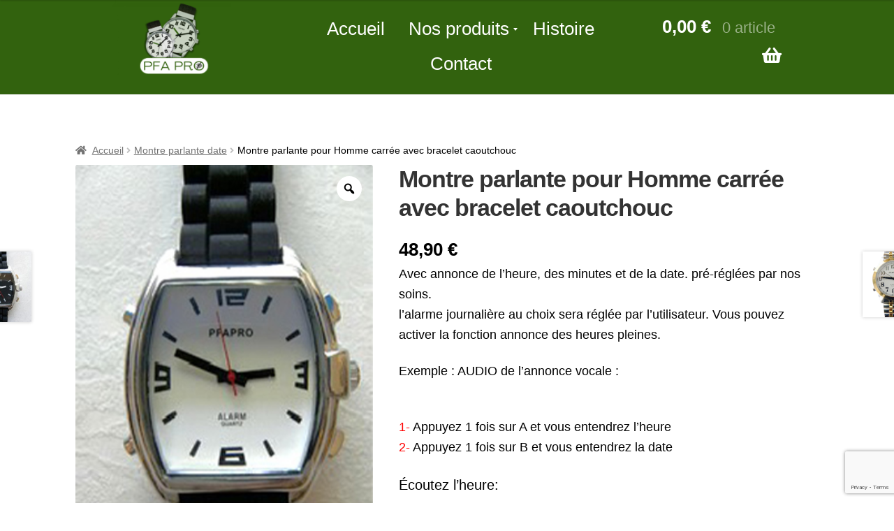

--- FILE ---
content_type: text/html; charset=UTF-8
request_url: https://www.lamontreparlante.com/produit/montre-parlante-homme-carree-bracelet-caoutchouc/
body_size: 38980
content:
<!doctype html>
<html dir="ltr" lang="fr-FR" prefix="og: https://ogp.me/ns#">
<head>
<meta charset="UTF-8">
<meta name="viewport" content="width=device-width, initial-scale=1">
<link rel="profile" href="http://gmpg.org/xfn/11">
<link rel="pingback" href="https://www.lamontreparlante.com/xmlrpc.php">

<title>Montre parlante pour Homme carrée avec bracelet caoutchouc - La montre parlante</title>

		<!-- All in One SEO Pro 4.9.3 - aioseo.com -->
	<meta name="description" content="montre parlante en français de très bonne qualité, qui feront la joie des mal voyants," />
	<meta name="robots" content="max-image-preview:large" />
	<link rel="canonical" href="https://www.lamontreparlante.com/produit/montre-parlante-homme-carree-bracelet-caoutchouc/" />
	<meta name="generator" content="All in One SEO Pro (AIOSEO) 4.9.3" />
		<meta property="og:locale" content="fr_FR" />
		<meta property="og:site_name" content="La montre parlante" />
		<meta property="og:type" content="article" />
		<meta property="og:title" content="Montre parlante pour Homme carrée avec bracelet caoutchouc - La montre parlante" />
		<meta property="og:description" content="montre parlante en français de très bonne qualité, qui feront la joie des mal voyants," />
		<meta property="og:url" content="https://www.lamontreparlante.com/produit/montre-parlante-homme-carree-bracelet-caoutchouc/" />
		<meta property="og:image" content="https://www.lamontreparlante.com/wp-content/uploads/2022/12/Montre-parlante-homme-carree-bracelet-caoutchouc.jpg" />
		<meta property="og:image:secure_url" content="https://www.lamontreparlante.com/wp-content/uploads/2022/12/Montre-parlante-homme-carree-bracelet-caoutchouc.jpg" />
		<meta property="og:image:width" content="268" />
		<meta property="og:image:height" content="355" />
		<meta property="article:published_time" content="2022-12-21T11:19:57+00:00" />
		<meta property="article:modified_time" content="2023-02-07T13:24:56+00:00" />
		<meta name="twitter:card" content="summary_large_image" />
		<meta name="twitter:title" content="Montre parlante pour Homme carrée avec bracelet caoutchouc - La montre parlante" />
		<meta name="twitter:description" content="montre parlante en français de très bonne qualité, qui feront la joie des mal voyants," />
		<meta name="twitter:image" content="https://www.lamontreparlante.com/wp-content/uploads/2022/12/Montre-parlante-homme-carree-bracelet-caoutchouc.jpg" />
		<meta name="twitter:label1" content="Estimation du temps de lecture" />
		<meta name="twitter:data1" content="1 minute" />
		<script type="application/ld+json" class="aioseo-schema">
			{"@context":"https:\/\/schema.org","@graph":[{"@type":"BreadcrumbList","@id":"https:\/\/www.lamontreparlante.com\/produit\/montre-parlante-homme-carree-bracelet-caoutchouc\/#breadcrumblist","itemListElement":[{"@type":"ListItem","@id":"https:\/\/www.lamontreparlante.com#listItem","position":1,"name":"Accueil","item":"https:\/\/www.lamontreparlante.com","nextItem":{"@type":"ListItem","@id":"https:\/\/www.lamontreparlante.com\/categorie-produit\/montre-parlante-date\/#listItem","name":"Montre parlante date"}},{"@type":"ListItem","@id":"https:\/\/www.lamontreparlante.com\/categorie-produit\/montre-parlante-date\/#listItem","position":2,"name":"Montre parlante date","item":"https:\/\/www.lamontreparlante.com\/categorie-produit\/montre-parlante-date\/","nextItem":{"@type":"ListItem","@id":"https:\/\/www.lamontreparlante.com\/produit\/montre-parlante-homme-carree-bracelet-caoutchouc\/#listItem","name":"Montre parlante pour Homme carr\u00e9e avec bracelet caoutchouc"},"previousItem":{"@type":"ListItem","@id":"https:\/\/www.lamontreparlante.com#listItem","name":"Accueil"}},{"@type":"ListItem","@id":"https:\/\/www.lamontreparlante.com\/produit\/montre-parlante-homme-carree-bracelet-caoutchouc\/#listItem","position":3,"name":"Montre parlante pour Homme carr\u00e9e avec bracelet caoutchouc","previousItem":{"@type":"ListItem","@id":"https:\/\/www.lamontreparlante.com\/categorie-produit\/montre-parlante-date\/#listItem","name":"Montre parlante date"}}]},{"@type":"Organization","@id":"https:\/\/www.lamontreparlante.com\/#organization","name":"La montre parlante","description":">\ud83d\udcde 04 95 48 44 52  PFA PRODUCTION existe depuis 1983. Leader dans les produits parlants et dans les loupes \u00e9lectroniques","url":"https:\/\/www.lamontreparlante.com\/","email":"pfa-production@orange.fr","telephone":"+33495484452","foundingDate":"1983-02-28","numberOfEmployees":{"@type":"QuantitativeValue","minValue":1,"maxValue":3},"logo":{"@type":"ImageObject","url":"https:\/\/www.lamontreparlante.com\/wp-content\/uploads\/2025\/12\/logo.png","@id":"https:\/\/www.lamontreparlante.com\/produit\/montre-parlante-homme-carree-bracelet-caoutchouc\/#organizationLogo","width":500,"height":500,"caption":"logo"},"image":{"@id":"https:\/\/www.lamontreparlante.com\/produit\/montre-parlante-homme-carree-bracelet-caoutchouc\/#organizationLogo"},"address":{"@id":"https:\/\/www.lamontreparlante.com\/#postaladdress","@type":"PostalAddress","streetAddress":"13, r\u00e9sidence Alti di Luce,","postalCode":"20200","addressLocality":"Ville di Pietrabugno","addressCountry":"FR"}},{"@type":"WebPage","@id":"https:\/\/www.lamontreparlante.com\/produit\/montre-parlante-homme-carree-bracelet-caoutchouc\/#webpage","url":"https:\/\/www.lamontreparlante.com\/produit\/montre-parlante-homme-carree-bracelet-caoutchouc\/","name":"Montre parlante pour Homme carr\u00e9e avec bracelet caoutchouc - La montre parlante","description":"montre parlante en fran\u00e7ais de tr\u00e8s bonne qualit\u00e9, qui feront la joie des mal voyants,","inLanguage":"fr-FR","isPartOf":{"@id":"https:\/\/www.lamontreparlante.com\/#website"},"breadcrumb":{"@id":"https:\/\/www.lamontreparlante.com\/produit\/montre-parlante-homme-carree-bracelet-caoutchouc\/#breadcrumblist"},"image":{"@type":"ImageObject","url":"https:\/\/www.lamontreparlante.com\/wp-content\/uploads\/2022\/12\/Montre-parlante-homme-carree-bracelet-caoutchouc.jpg","@id":"https:\/\/www.lamontreparlante.com\/produit\/montre-parlante-homme-carree-bracelet-caoutchouc\/#mainImage","width":268,"height":355,"caption":"Montre parlante homme carree bracelet caoutchouc"},"primaryImageOfPage":{"@id":"https:\/\/www.lamontreparlante.com\/produit\/montre-parlante-homme-carree-bracelet-caoutchouc\/#mainImage"},"datePublished":"2022-12-21T12:19:57+01:00","dateModified":"2023-02-07T14:24:56+01:00"},{"@type":"WebSite","@id":"https:\/\/www.lamontreparlante.com\/#website","url":"https:\/\/www.lamontreparlante.com\/","name":"La montre parlante","alternateName":"PFA PRO","description":">\ud83d\udcde 04 95 48 44 52","inLanguage":"fr-FR","publisher":{"@id":"https:\/\/www.lamontreparlante.com\/#organization"}}]}
		</script>
		<!-- All in One SEO Pro -->

<link rel='dns-prefetch' href='//www.lamontreparlante.com' />
<link rel='dns-prefetch' href='//fonts.googleapis.com' />
<link rel="alternate" type="application/rss+xml" title="La montre parlante &raquo; Flux" href="https://www.lamontreparlante.com/feed/" />
<link rel="alternate" type="application/rss+xml" title="La montre parlante &raquo; Flux des commentaires" href="https://www.lamontreparlante.com/comments/feed/" />
<link rel="alternate" title="oEmbed (JSON)" type="application/json+oembed" href="https://www.lamontreparlante.com/wp-json/oembed/1.0/embed?url=https%3A%2F%2Fwww.lamontreparlante.com%2Fproduit%2Fmontre-parlante-homme-carree-bracelet-caoutchouc%2F" />
<link rel="alternate" title="oEmbed (XML)" type="text/xml+oembed" href="https://www.lamontreparlante.com/wp-json/oembed/1.0/embed?url=https%3A%2F%2Fwww.lamontreparlante.com%2Fproduit%2Fmontre-parlante-homme-carree-bracelet-caoutchouc%2F&#038;format=xml" />
<style id='wp-img-auto-sizes-contain-inline-css'>
img:is([sizes=auto i],[sizes^="auto," i]){contain-intrinsic-size:3000px 1500px}
/*# sourceURL=wp-img-auto-sizes-contain-inline-css */
</style>
<style id='wp-block-library-inline-css'>
:root{--wp-block-synced-color:#7a00df;--wp-block-synced-color--rgb:122,0,223;--wp-bound-block-color:var(--wp-block-synced-color);--wp-editor-canvas-background:#ddd;--wp-admin-theme-color:#007cba;--wp-admin-theme-color--rgb:0,124,186;--wp-admin-theme-color-darker-10:#006ba1;--wp-admin-theme-color-darker-10--rgb:0,107,160.5;--wp-admin-theme-color-darker-20:#005a87;--wp-admin-theme-color-darker-20--rgb:0,90,135;--wp-admin-border-width-focus:2px}@media (min-resolution:192dpi){:root{--wp-admin-border-width-focus:1.5px}}.wp-element-button{cursor:pointer}:root .has-very-light-gray-background-color{background-color:#eee}:root .has-very-dark-gray-background-color{background-color:#313131}:root .has-very-light-gray-color{color:#eee}:root .has-very-dark-gray-color{color:#313131}:root .has-vivid-green-cyan-to-vivid-cyan-blue-gradient-background{background:linear-gradient(135deg,#00d084,#0693e3)}:root .has-purple-crush-gradient-background{background:linear-gradient(135deg,#34e2e4,#4721fb 50%,#ab1dfe)}:root .has-hazy-dawn-gradient-background{background:linear-gradient(135deg,#faaca8,#dad0ec)}:root .has-subdued-olive-gradient-background{background:linear-gradient(135deg,#fafae1,#67a671)}:root .has-atomic-cream-gradient-background{background:linear-gradient(135deg,#fdd79a,#004a59)}:root .has-nightshade-gradient-background{background:linear-gradient(135deg,#330968,#31cdcf)}:root .has-midnight-gradient-background{background:linear-gradient(135deg,#020381,#2874fc)}:root{--wp--preset--font-size--normal:16px;--wp--preset--font-size--huge:42px}.has-regular-font-size{font-size:1em}.has-larger-font-size{font-size:2.625em}.has-normal-font-size{font-size:var(--wp--preset--font-size--normal)}.has-huge-font-size{font-size:var(--wp--preset--font-size--huge)}.has-text-align-center{text-align:center}.has-text-align-left{text-align:left}.has-text-align-right{text-align:right}.has-fit-text{white-space:nowrap!important}#end-resizable-editor-section{display:none}.aligncenter{clear:both}.items-justified-left{justify-content:flex-start}.items-justified-center{justify-content:center}.items-justified-right{justify-content:flex-end}.items-justified-space-between{justify-content:space-between}.screen-reader-text{border:0;clip-path:inset(50%);height:1px;margin:-1px;overflow:hidden;padding:0;position:absolute;width:1px;word-wrap:normal!important}.screen-reader-text:focus{background-color:#ddd;clip-path:none;color:#444;display:block;font-size:1em;height:auto;left:5px;line-height:normal;padding:15px 23px 14px;text-decoration:none;top:5px;width:auto;z-index:100000}html :where(.has-border-color){border-style:solid}html :where([style*=border-top-color]){border-top-style:solid}html :where([style*=border-right-color]){border-right-style:solid}html :where([style*=border-bottom-color]){border-bottom-style:solid}html :where([style*=border-left-color]){border-left-style:solid}html :where([style*=border-width]){border-style:solid}html :where([style*=border-top-width]){border-top-style:solid}html :where([style*=border-right-width]){border-right-style:solid}html :where([style*=border-bottom-width]){border-bottom-style:solid}html :where([style*=border-left-width]){border-left-style:solid}html :where(img[class*=wp-image-]){height:auto;max-width:100%}:where(figure){margin:0 0 1em}html :where(.is-position-sticky){--wp-admin--admin-bar--position-offset:var(--wp-admin--admin-bar--height,0px)}@media screen and (max-width:600px){html :where(.is-position-sticky){--wp-admin--admin-bar--position-offset:0px}}

/*# sourceURL=wp-block-library-inline-css */
</style><style id='wp-block-heading-inline-css'>
h1:where(.wp-block-heading).has-background,h2:where(.wp-block-heading).has-background,h3:where(.wp-block-heading).has-background,h4:where(.wp-block-heading).has-background,h5:where(.wp-block-heading).has-background,h6:where(.wp-block-heading).has-background{padding:1.25em 2.375em}h1.has-text-align-left[style*=writing-mode]:where([style*=vertical-lr]),h1.has-text-align-right[style*=writing-mode]:where([style*=vertical-rl]),h2.has-text-align-left[style*=writing-mode]:where([style*=vertical-lr]),h2.has-text-align-right[style*=writing-mode]:where([style*=vertical-rl]),h3.has-text-align-left[style*=writing-mode]:where([style*=vertical-lr]),h3.has-text-align-right[style*=writing-mode]:where([style*=vertical-rl]),h4.has-text-align-left[style*=writing-mode]:where([style*=vertical-lr]),h4.has-text-align-right[style*=writing-mode]:where([style*=vertical-rl]),h5.has-text-align-left[style*=writing-mode]:where([style*=vertical-lr]),h5.has-text-align-right[style*=writing-mode]:where([style*=vertical-rl]),h6.has-text-align-left[style*=writing-mode]:where([style*=vertical-lr]),h6.has-text-align-right[style*=writing-mode]:where([style*=vertical-rl]){rotate:180deg}
/*# sourceURL=https://www.lamontreparlante.com/wp-includes/blocks/heading/style.min.css */
</style>
<style id='wp-block-list-inline-css'>
ol,ul{box-sizing:border-box}:root :where(.wp-block-list.has-background){padding:1.25em 2.375em}
/*# sourceURL=https://www.lamontreparlante.com/wp-includes/blocks/list/style.min.css */
</style>
<style id='wp-block-paragraph-inline-css'>
.is-small-text{font-size:.875em}.is-regular-text{font-size:1em}.is-large-text{font-size:2.25em}.is-larger-text{font-size:3em}.has-drop-cap:not(:focus):first-letter{float:left;font-size:8.4em;font-style:normal;font-weight:100;line-height:.68;margin:.05em .1em 0 0;text-transform:uppercase}body.rtl .has-drop-cap:not(:focus):first-letter{float:none;margin-left:.1em}p.has-drop-cap.has-background{overflow:hidden}:root :where(p.has-background){padding:1.25em 2.375em}:where(p.has-text-color:not(.has-link-color)) a{color:inherit}p.has-text-align-left[style*="writing-mode:vertical-lr"],p.has-text-align-right[style*="writing-mode:vertical-rl"]{rotate:180deg}
/*# sourceURL=https://www.lamontreparlante.com/wp-includes/blocks/paragraph/style.min.css */
</style>
<link rel='stylesheet' id='wc-blocks-style-css' href='https://www.lamontreparlante.com/wp-content/plugins/woocommerce/assets/client/blocks/wc-blocks.css?ver=wc-10.4.3' media='all' />
<style id='global-styles-inline-css'>
:root{--wp--preset--aspect-ratio--square: 1;--wp--preset--aspect-ratio--4-3: 4/3;--wp--preset--aspect-ratio--3-4: 3/4;--wp--preset--aspect-ratio--3-2: 3/2;--wp--preset--aspect-ratio--2-3: 2/3;--wp--preset--aspect-ratio--16-9: 16/9;--wp--preset--aspect-ratio--9-16: 9/16;--wp--preset--color--black: #000000;--wp--preset--color--cyan-bluish-gray: #abb8c3;--wp--preset--color--white: #ffffff;--wp--preset--color--pale-pink: #f78da7;--wp--preset--color--vivid-red: #cf2e2e;--wp--preset--color--luminous-vivid-orange: #ff6900;--wp--preset--color--luminous-vivid-amber: #fcb900;--wp--preset--color--light-green-cyan: #7bdcb5;--wp--preset--color--vivid-green-cyan: #00d084;--wp--preset--color--pale-cyan-blue: #8ed1fc;--wp--preset--color--vivid-cyan-blue: #0693e3;--wp--preset--color--vivid-purple: #9b51e0;--wp--preset--gradient--vivid-cyan-blue-to-vivid-purple: linear-gradient(135deg,rgb(6,147,227) 0%,rgb(155,81,224) 100%);--wp--preset--gradient--light-green-cyan-to-vivid-green-cyan: linear-gradient(135deg,rgb(122,220,180) 0%,rgb(0,208,130) 100%);--wp--preset--gradient--luminous-vivid-amber-to-luminous-vivid-orange: linear-gradient(135deg,rgb(252,185,0) 0%,rgb(255,105,0) 100%);--wp--preset--gradient--luminous-vivid-orange-to-vivid-red: linear-gradient(135deg,rgb(255,105,0) 0%,rgb(207,46,46) 100%);--wp--preset--gradient--very-light-gray-to-cyan-bluish-gray: linear-gradient(135deg,rgb(238,238,238) 0%,rgb(169,184,195) 100%);--wp--preset--gradient--cool-to-warm-spectrum: linear-gradient(135deg,rgb(74,234,220) 0%,rgb(151,120,209) 20%,rgb(207,42,186) 40%,rgb(238,44,130) 60%,rgb(251,105,98) 80%,rgb(254,248,76) 100%);--wp--preset--gradient--blush-light-purple: linear-gradient(135deg,rgb(255,206,236) 0%,rgb(152,150,240) 100%);--wp--preset--gradient--blush-bordeaux: linear-gradient(135deg,rgb(254,205,165) 0%,rgb(254,45,45) 50%,rgb(107,0,62) 100%);--wp--preset--gradient--luminous-dusk: linear-gradient(135deg,rgb(255,203,112) 0%,rgb(199,81,192) 50%,rgb(65,88,208) 100%);--wp--preset--gradient--pale-ocean: linear-gradient(135deg,rgb(255,245,203) 0%,rgb(182,227,212) 50%,rgb(51,167,181) 100%);--wp--preset--gradient--electric-grass: linear-gradient(135deg,rgb(202,248,128) 0%,rgb(113,206,126) 100%);--wp--preset--gradient--midnight: linear-gradient(135deg,rgb(2,3,129) 0%,rgb(40,116,252) 100%);--wp--preset--font-size--small: 14px;--wp--preset--font-size--medium: 23px;--wp--preset--font-size--large: 26px;--wp--preset--font-size--x-large: 42px;--wp--preset--font-size--normal: 16px;--wp--preset--font-size--huge: 37px;--wp--preset--spacing--20: 0.44rem;--wp--preset--spacing--30: 0.67rem;--wp--preset--spacing--40: 1rem;--wp--preset--spacing--50: 1.5rem;--wp--preset--spacing--60: 2.25rem;--wp--preset--spacing--70: 3.38rem;--wp--preset--spacing--80: 5.06rem;--wp--preset--shadow--natural: 6px 6px 9px rgba(0, 0, 0, 0.2);--wp--preset--shadow--deep: 12px 12px 50px rgba(0, 0, 0, 0.4);--wp--preset--shadow--sharp: 6px 6px 0px rgba(0, 0, 0, 0.2);--wp--preset--shadow--outlined: 6px 6px 0px -3px rgb(255, 255, 255), 6px 6px rgb(0, 0, 0);--wp--preset--shadow--crisp: 6px 6px 0px rgb(0, 0, 0);}:root :where(.is-layout-flow) > :first-child{margin-block-start: 0;}:root :where(.is-layout-flow) > :last-child{margin-block-end: 0;}:root :where(.is-layout-flow) > *{margin-block-start: 24px;margin-block-end: 0;}:root :where(.is-layout-constrained) > :first-child{margin-block-start: 0;}:root :where(.is-layout-constrained) > :last-child{margin-block-end: 0;}:root :where(.is-layout-constrained) > *{margin-block-start: 24px;margin-block-end: 0;}:root :where(.is-layout-flex){gap: 24px;}:root :where(.is-layout-grid){gap: 24px;}body .is-layout-flex{display: flex;}.is-layout-flex{flex-wrap: wrap;align-items: center;}.is-layout-flex > :is(*, div){margin: 0;}body .is-layout-grid{display: grid;}.is-layout-grid > :is(*, div){margin: 0;}.has-black-color{color: var(--wp--preset--color--black) !important;}.has-cyan-bluish-gray-color{color: var(--wp--preset--color--cyan-bluish-gray) !important;}.has-white-color{color: var(--wp--preset--color--white) !important;}.has-pale-pink-color{color: var(--wp--preset--color--pale-pink) !important;}.has-vivid-red-color{color: var(--wp--preset--color--vivid-red) !important;}.has-luminous-vivid-orange-color{color: var(--wp--preset--color--luminous-vivid-orange) !important;}.has-luminous-vivid-amber-color{color: var(--wp--preset--color--luminous-vivid-amber) !important;}.has-light-green-cyan-color{color: var(--wp--preset--color--light-green-cyan) !important;}.has-vivid-green-cyan-color{color: var(--wp--preset--color--vivid-green-cyan) !important;}.has-pale-cyan-blue-color{color: var(--wp--preset--color--pale-cyan-blue) !important;}.has-vivid-cyan-blue-color{color: var(--wp--preset--color--vivid-cyan-blue) !important;}.has-vivid-purple-color{color: var(--wp--preset--color--vivid-purple) !important;}.has-black-background-color{background-color: var(--wp--preset--color--black) !important;}.has-cyan-bluish-gray-background-color{background-color: var(--wp--preset--color--cyan-bluish-gray) !important;}.has-white-background-color{background-color: var(--wp--preset--color--white) !important;}.has-pale-pink-background-color{background-color: var(--wp--preset--color--pale-pink) !important;}.has-vivid-red-background-color{background-color: var(--wp--preset--color--vivid-red) !important;}.has-luminous-vivid-orange-background-color{background-color: var(--wp--preset--color--luminous-vivid-orange) !important;}.has-luminous-vivid-amber-background-color{background-color: var(--wp--preset--color--luminous-vivid-amber) !important;}.has-light-green-cyan-background-color{background-color: var(--wp--preset--color--light-green-cyan) !important;}.has-vivid-green-cyan-background-color{background-color: var(--wp--preset--color--vivid-green-cyan) !important;}.has-pale-cyan-blue-background-color{background-color: var(--wp--preset--color--pale-cyan-blue) !important;}.has-vivid-cyan-blue-background-color{background-color: var(--wp--preset--color--vivid-cyan-blue) !important;}.has-vivid-purple-background-color{background-color: var(--wp--preset--color--vivid-purple) !important;}.has-black-border-color{border-color: var(--wp--preset--color--black) !important;}.has-cyan-bluish-gray-border-color{border-color: var(--wp--preset--color--cyan-bluish-gray) !important;}.has-white-border-color{border-color: var(--wp--preset--color--white) !important;}.has-pale-pink-border-color{border-color: var(--wp--preset--color--pale-pink) !important;}.has-vivid-red-border-color{border-color: var(--wp--preset--color--vivid-red) !important;}.has-luminous-vivid-orange-border-color{border-color: var(--wp--preset--color--luminous-vivid-orange) !important;}.has-luminous-vivid-amber-border-color{border-color: var(--wp--preset--color--luminous-vivid-amber) !important;}.has-light-green-cyan-border-color{border-color: var(--wp--preset--color--light-green-cyan) !important;}.has-vivid-green-cyan-border-color{border-color: var(--wp--preset--color--vivid-green-cyan) !important;}.has-pale-cyan-blue-border-color{border-color: var(--wp--preset--color--pale-cyan-blue) !important;}.has-vivid-cyan-blue-border-color{border-color: var(--wp--preset--color--vivid-cyan-blue) !important;}.has-vivid-purple-border-color{border-color: var(--wp--preset--color--vivid-purple) !important;}.has-vivid-cyan-blue-to-vivid-purple-gradient-background{background: var(--wp--preset--gradient--vivid-cyan-blue-to-vivid-purple) !important;}.has-light-green-cyan-to-vivid-green-cyan-gradient-background{background: var(--wp--preset--gradient--light-green-cyan-to-vivid-green-cyan) !important;}.has-luminous-vivid-amber-to-luminous-vivid-orange-gradient-background{background: var(--wp--preset--gradient--luminous-vivid-amber-to-luminous-vivid-orange) !important;}.has-luminous-vivid-orange-to-vivid-red-gradient-background{background: var(--wp--preset--gradient--luminous-vivid-orange-to-vivid-red) !important;}.has-very-light-gray-to-cyan-bluish-gray-gradient-background{background: var(--wp--preset--gradient--very-light-gray-to-cyan-bluish-gray) !important;}.has-cool-to-warm-spectrum-gradient-background{background: var(--wp--preset--gradient--cool-to-warm-spectrum) !important;}.has-blush-light-purple-gradient-background{background: var(--wp--preset--gradient--blush-light-purple) !important;}.has-blush-bordeaux-gradient-background{background: var(--wp--preset--gradient--blush-bordeaux) !important;}.has-luminous-dusk-gradient-background{background: var(--wp--preset--gradient--luminous-dusk) !important;}.has-pale-ocean-gradient-background{background: var(--wp--preset--gradient--pale-ocean) !important;}.has-electric-grass-gradient-background{background: var(--wp--preset--gradient--electric-grass) !important;}.has-midnight-gradient-background{background: var(--wp--preset--gradient--midnight) !important;}.has-small-font-size{font-size: var(--wp--preset--font-size--small) !important;}.has-medium-font-size{font-size: var(--wp--preset--font-size--medium) !important;}.has-large-font-size{font-size: var(--wp--preset--font-size--large) !important;}.has-x-large-font-size{font-size: var(--wp--preset--font-size--x-large) !important;}
/*# sourceURL=global-styles-inline-css */
</style>

<style id='classic-theme-styles-inline-css'>
/*! This file is auto-generated */
.wp-block-button__link{color:#fff;background-color:#32373c;border-radius:9999px;box-shadow:none;text-decoration:none;padding:calc(.667em + 2px) calc(1.333em + 2px);font-size:1.125em}.wp-block-file__button{background:#32373c;color:#fff;text-decoration:none}
/*# sourceURL=/wp-includes/css/classic-themes.min.css */
</style>
<link rel='stylesheet' id='storefront-gutenberg-blocks-css' href='https://www.lamontreparlante.com/wp-content/themes/storefront/assets/css/base/gutenberg-blocks.css?ver=4.6.1' media='all' />
<style id='storefront-gutenberg-blocks-inline-css'>

				.wp-block-button__link:not(.has-text-color) {
					color: #333333;
				}

				.wp-block-button__link:not(.has-text-color):hover,
				.wp-block-button__link:not(.has-text-color):focus,
				.wp-block-button__link:not(.has-text-color):active {
					color: #333333;
				}

				.wp-block-button__link:not(.has-background) {
					background-color: #eeeeee;
				}

				.wp-block-button__link:not(.has-background):hover,
				.wp-block-button__link:not(.has-background):focus,
				.wp-block-button__link:not(.has-background):active {
					border-color: #d5d5d5;
					background-color: #d5d5d5;
				}

				.wc-block-grid__products .wc-block-grid__product .wp-block-button__link {
					background-color: #eeeeee;
					border-color: #eeeeee;
					color: #333333;
				}

				.wp-block-quote footer,
				.wp-block-quote cite,
				.wp-block-quote__citation {
					color: #6d6d6d;
				}

				.wp-block-pullquote cite,
				.wp-block-pullquote footer,
				.wp-block-pullquote__citation {
					color: #6d6d6d;
				}

				.wp-block-image figcaption {
					color: #6d6d6d;
				}

				.wp-block-separator.is-style-dots::before {
					color: #333333;
				}

				.wp-block-file a.wp-block-file__button {
					color: #333333;
					background-color: #eeeeee;
					border-color: #eeeeee;
				}

				.wp-block-file a.wp-block-file__button:hover,
				.wp-block-file a.wp-block-file__button:focus,
				.wp-block-file a.wp-block-file__button:active {
					color: #333333;
					background-color: #d5d5d5;
				}

				.wp-block-code,
				.wp-block-preformatted pre {
					color: #6d6d6d;
				}

				.wp-block-table:not( .has-background ):not( .is-style-stripes ) tbody tr:nth-child(2n) td {
					background-color: #fdfdfd;
				}

				.wp-block-cover .wp-block-cover__inner-container h1:not(.has-text-color),
				.wp-block-cover .wp-block-cover__inner-container h2:not(.has-text-color),
				.wp-block-cover .wp-block-cover__inner-container h3:not(.has-text-color),
				.wp-block-cover .wp-block-cover__inner-container h4:not(.has-text-color),
				.wp-block-cover .wp-block-cover__inner-container h5:not(.has-text-color),
				.wp-block-cover .wp-block-cover__inner-container h6:not(.has-text-color) {
					color: #000000;
				}

				.wc-block-components-price-slider__range-input-progress,
				.rtl .wc-block-components-price-slider__range-input-progress {
					--range-color: #7f54b3;
				}

				/* Target only IE11 */
				@media all and (-ms-high-contrast: none), (-ms-high-contrast: active) {
					.wc-block-components-price-slider__range-input-progress {
						background: #7f54b3;
					}
				}

				.wc-block-components-button:not(.is-link) {
					background-color: #333333;
					color: #ffffff;
				}

				.wc-block-components-button:not(.is-link):hover,
				.wc-block-components-button:not(.is-link):focus,
				.wc-block-components-button:not(.is-link):active {
					background-color: #1a1a1a;
					color: #ffffff;
				}

				.wc-block-components-button:not(.is-link):disabled {
					background-color: #333333;
					color: #ffffff;
				}

				.wc-block-cart__submit-container {
					background-color: #ffffff;
				}

				.wc-block-cart__submit-container::before {
					color: rgba(220,220,220,0.5);
				}

				.wc-block-components-order-summary-item__quantity {
					background-color: #ffffff;
					border-color: #6d6d6d;
					box-shadow: 0 0 0 2px #ffffff;
					color: #6d6d6d;
				}
			
/*# sourceURL=storefront-gutenberg-blocks-inline-css */
</style>
<link rel='stylesheet' id='contact-form-7-css' href='https://www.lamontreparlante.com/wp-content/plugins/contact-form-7/includes/css/styles.css?ver=6.1.4' media='all' />
<link rel='stylesheet' id='photoswipe-css' href='https://www.lamontreparlante.com/wp-content/plugins/woocommerce/assets/css/photoswipe/photoswipe.min.css?ver=10.4.3' media='all' />
<link rel='stylesheet' id='photoswipe-default-skin-css' href='https://www.lamontreparlante.com/wp-content/plugins/woocommerce/assets/css/photoswipe/default-skin/default-skin.min.css?ver=10.4.3' media='all' />
<style id='woocommerce-inline-inline-css'>
.woocommerce form .form-row .required { visibility: visible; }
/*# sourceURL=woocommerce-inline-inline-css */
</style>
<link rel='stylesheet' id='woo-variation-gallery-slider-css' href='https://www.lamontreparlante.com/wp-content/plugins/woo-variation-gallery/assets/css/slick.min.css?ver=1.8.1' media='all' />
<link rel='stylesheet' id='dashicons-css' href='https://www.lamontreparlante.com/wp-includes/css/dashicons.min.css?ver=6.9' media='all' />
<style id='dashicons-inline-css'>
[data-font="Dashicons"]:before {font-family: 'Dashicons' !important;content: attr(data-icon) !important;speak: none !important;font-weight: normal !important;font-variant: normal !important;text-transform: none !important;line-height: 1 !important;font-style: normal !important;-webkit-font-smoothing: antialiased !important;-moz-osx-font-smoothing: grayscale !important;}
/*# sourceURL=dashicons-inline-css */
</style>
<link rel='stylesheet' id='woo-variation-gallery-css' href='https://www.lamontreparlante.com/wp-content/plugins/woo-variation-gallery/assets/css/frontend.min.css?ver=1741172204' media='all' />
<style id='woo-variation-gallery-inline-css'>
:root {--wvg-thumbnail-item: 4;--wvg-thumbnail-item-gap: 0px;--wvg-single-image-size: 600px;--wvg-gallery-width: 40%;--wvg-gallery-margin: 30px;}/* Default Width */.woo-variation-product-gallery {max-width: 40% !important;width: 100%;}/* Medium Devices, Desktops *//* Small Devices, Tablets */@media only screen and (max-width: 768px) {.woo-variation-product-gallery {width: 720px;max-width: 100% !important;}}/* Extra Small Devices, Phones */@media only screen and (max-width: 480px) {.woo-variation-product-gallery {width: 320px;max-width: 100% !important;}}
/*# sourceURL=woo-variation-gallery-inline-css */
</style>
<link rel='stylesheet' id='woo-variation-swatches-css' href='https://www.lamontreparlante.com/wp-content/plugins/woo-variation-swatches/assets/css/frontend.min.css?ver=1762858507' media='all' />
<style id='woo-variation-swatches-inline-css'>
:root {
--wvs-tick:url("data:image/svg+xml;utf8,%3Csvg filter='drop-shadow(0px 0px 2px rgb(0 0 0 / .8))' xmlns='http://www.w3.org/2000/svg'  viewBox='0 0 30 30'%3E%3Cpath fill='none' stroke='%23ffffff' stroke-linecap='round' stroke-linejoin='round' stroke-width='4' d='M4 16L11 23 27 7'/%3E%3C/svg%3E");

--wvs-cross:url("data:image/svg+xml;utf8,%3Csvg filter='drop-shadow(0px 0px 5px rgb(255 255 255 / .6))' xmlns='http://www.w3.org/2000/svg' width='72px' height='72px' viewBox='0 0 24 24'%3E%3Cpath fill='none' stroke='%23ff0000' stroke-linecap='round' stroke-width='0.6' d='M5 5L19 19M19 5L5 19'/%3E%3C/svg%3E");
--wvs-single-product-item-width:30px;
--wvs-single-product-item-height:30px;
--wvs-single-product-item-font-size:16px}
/*# sourceURL=woo-variation-swatches-inline-css */
</style>
<link rel='stylesheet' id='gateway-css' href='https://www.lamontreparlante.com/wp-content/plugins/woocommerce-paypal-payments/modules/ppcp-button/assets/css/gateway.css?ver=3.3.2' media='all' />
<link rel='stylesheet' id='yith-wcan-shortcodes-css' href='https://www.lamontreparlante.com/wp-content/plugins/yith-woocommerce-ajax-navigation/assets/css/shortcodes.css?ver=5.17.0' media='all' />
<style id='yith-wcan-shortcodes-inline-css'>
:root{
	--yith-wcan-filters_colors_titles: #434343;
	--yith-wcan-filters_colors_background: #FFFFFF;
	--yith-wcan-filters_colors_accent: #A7144C;
	--yith-wcan-filters_colors_accent_r: 167;
	--yith-wcan-filters_colors_accent_g: 20;
	--yith-wcan-filters_colors_accent_b: 76;
	--yith-wcan-color_swatches_border_radius: 100%;
	--yith-wcan-color_swatches_size: 30px;
	--yith-wcan-labels_style_background: #FFFFFF;
	--yith-wcan-labels_style_background_hover: #A7144C;
	--yith-wcan-labels_style_background_active: #A7144C;
	--yith-wcan-labels_style_text: #434343;
	--yith-wcan-labels_style_text_hover: #FFFFFF;
	--yith-wcan-labels_style_text_active: #FFFFFF;
	--yith-wcan-anchors_style_text: #434343;
	--yith-wcan-anchors_style_text_hover: #A7144C;
	--yith-wcan-anchors_style_text_active: #A7144C;
}
/*# sourceURL=yith-wcan-shortcodes-inline-css */
</style>
<link rel='stylesheet' id='storefront-parent-style-css' href='https://www.lamontreparlante.com/wp-content/themes/storefront/style.css?ver=1743929759' media='all' />
<link rel='stylesheet' id='storefront-child-style-css' href='https://www.lamontreparlante.com/wp-content/themes/storefront-child/style.css?ver=1744210106' media='all' />
<link rel='stylesheet' id='storefront-style-css' href='https://www.lamontreparlante.com/wp-content/themes/storefront/style.css?ver=4.6.1' media='all' />
<style id='storefront-style-inline-css'>

			.main-navigation ul li a,
			.site-title a,
			ul.menu li a,
			.site-branding h1 a,
			button.menu-toggle,
			button.menu-toggle:hover,
			.handheld-navigation .dropdown-toggle {
				color: #333333;
			}

			button.menu-toggle,
			button.menu-toggle:hover {
				border-color: #333333;
			}

			.main-navigation ul li a:hover,
			.main-navigation ul li:hover > a,
			.site-title a:hover,
			.site-header ul.menu li.current-menu-item > a {
				color: #747474;
			}

			table:not( .has-background ) th {
				background-color: #f8f8f8;
			}

			table:not( .has-background ) tbody td {
				background-color: #fdfdfd;
			}

			table:not( .has-background ) tbody tr:nth-child(2n) td,
			fieldset,
			fieldset legend {
				background-color: #fbfbfb;
			}

			.site-header,
			.secondary-navigation ul ul,
			.main-navigation ul.menu > li.menu-item-has-children:after,
			.secondary-navigation ul.menu ul,
			.storefront-handheld-footer-bar,
			.storefront-handheld-footer-bar ul li > a,
			.storefront-handheld-footer-bar ul li.search .site-search,
			button.menu-toggle,
			button.menu-toggle:hover {
				background-color: #ffffff;
			}

			p.site-description,
			.site-header,
			.storefront-handheld-footer-bar {
				color: #404040;
			}

			button.menu-toggle:after,
			button.menu-toggle:before,
			button.menu-toggle span:before {
				background-color: #333333;
			}

			h1, h2, h3, h4, h5, h6, .wc-block-grid__product-title {
				color: #333333;
			}

			.widget h1 {
				border-bottom-color: #333333;
			}

			body,
			.secondary-navigation a {
				color: #6d6d6d;
			}

			.widget-area .widget a,
			.hentry .entry-header .posted-on a,
			.hentry .entry-header .post-author a,
			.hentry .entry-header .post-comments a,
			.hentry .entry-header .byline a {
				color: #727272;
			}

			a {
				color: #7f54b3;
			}

			a:focus,
			button:focus,
			.button.alt:focus,
			input:focus,
			textarea:focus,
			input[type="button"]:focus,
			input[type="reset"]:focus,
			input[type="submit"]:focus,
			input[type="email"]:focus,
			input[type="tel"]:focus,
			input[type="url"]:focus,
			input[type="password"]:focus,
			input[type="search"]:focus {
				outline-color: #7f54b3;
			}

			button, input[type="button"], input[type="reset"], input[type="submit"], .button, .widget a.button {
				background-color: #eeeeee;
				border-color: #eeeeee;
				color: #333333;
			}

			button:hover, input[type="button"]:hover, input[type="reset"]:hover, input[type="submit"]:hover, .button:hover, .widget a.button:hover {
				background-color: #d5d5d5;
				border-color: #d5d5d5;
				color: #333333;
			}

			button.alt, input[type="button"].alt, input[type="reset"].alt, input[type="submit"].alt, .button.alt, .widget-area .widget a.button.alt {
				background-color: #333333;
				border-color: #333333;
				color: #ffffff;
			}

			button.alt:hover, input[type="button"].alt:hover, input[type="reset"].alt:hover, input[type="submit"].alt:hover, .button.alt:hover, .widget-area .widget a.button.alt:hover {
				background-color: #1a1a1a;
				border-color: #1a1a1a;
				color: #ffffff;
			}

			.pagination .page-numbers li .page-numbers.current {
				background-color: #e6e6e6;
				color: #636363;
			}

			#comments .comment-list .comment-content .comment-text {
				background-color: #f8f8f8;
			}

			.site-footer {
				background-color: #f0f0f0;
				color: #6d6d6d;
			}

			.site-footer a:not(.button):not(.components-button) {
				color: #333333;
			}

			.site-footer .storefront-handheld-footer-bar a:not(.button):not(.components-button) {
				color: #333333;
			}

			.site-footer h1, .site-footer h2, .site-footer h3, .site-footer h4, .site-footer h5, .site-footer h6, .site-footer .widget .widget-title, .site-footer .widget .widgettitle {
				color: #333333;
			}

			.page-template-template-homepage.has-post-thumbnail .type-page.has-post-thumbnail .entry-title {
				color: #000000;
			}

			.page-template-template-homepage.has-post-thumbnail .type-page.has-post-thumbnail .entry-content {
				color: #000000;
			}

			@media screen and ( min-width: 768px ) {
				.secondary-navigation ul.menu a:hover {
					color: #595959;
				}

				.secondary-navigation ul.menu a {
					color: #404040;
				}

				.main-navigation ul.menu ul.sub-menu,
				.main-navigation ul.nav-menu ul.children {
					background-color: #f0f0f0;
				}

				.site-header {
					border-bottom-color: #f0f0f0;
				}
			}
/*# sourceURL=storefront-style-inline-css */
</style>
<link rel='stylesheet' id='storefront-icons-css' href='https://www.lamontreparlante.com/wp-content/themes/storefront/assets/css/base/icons.css?ver=4.6.1' media='all' />
<link rel='stylesheet' id='storefront-fonts-css' href='https://fonts.googleapis.com/css?family=Source+Sans+Pro%3A400%2C300%2C300italic%2C400italic%2C600%2C700%2C900&#038;subset=latin%2Clatin-ext&#038;ver=4.6.1' media='all' />
<link rel='stylesheet' id='pwb-styles-frontend-css' href='https://www.lamontreparlante.com/wp-content/plugins/perfect-woocommerce-brands/build/frontend/css/style.css?ver=3.6.8' media='all' />
<link rel='stylesheet' id='mm_icomoon-css' href='https://www.lamontreparlante.com/wp-content/plugins/mega_main_menu/framework/src/css/icomoon.css?ver=2.2.2' media='all' />
<link rel='stylesheet' id='mmm_mega_main_menu-css' href='https://www.lamontreparlante.com/wp-content/plugins/mega_main_menu/src/css/cache.skin.css?ver=1675848316' media='all' />
<link rel='stylesheet' id='storefront-woocommerce-style-css' href='https://www.lamontreparlante.com/wp-content/themes/storefront/assets/css/woocommerce/woocommerce.css?ver=4.6.1' media='all' />
<style id='storefront-woocommerce-style-inline-css'>
@font-face {
				font-family: star;
				src: url(https://www.lamontreparlante.com/wp-content/plugins/woocommerce/assets/fonts/star.eot);
				src:
					url(https://www.lamontreparlante.com/wp-content/plugins/woocommerce/assets/fonts/star.eot?#iefix) format("embedded-opentype"),
					url(https://www.lamontreparlante.com/wp-content/plugins/woocommerce/assets/fonts/star.woff) format("woff"),
					url(https://www.lamontreparlante.com/wp-content/plugins/woocommerce/assets/fonts/star.ttf) format("truetype"),
					url(https://www.lamontreparlante.com/wp-content/plugins/woocommerce/assets/fonts/star.svg#star) format("svg");
				font-weight: 400;
				font-style: normal;
			}
			@font-face {
				font-family: WooCommerce;
				src: url(https://www.lamontreparlante.com/wp-content/plugins/woocommerce/assets/fonts/WooCommerce.eot);
				src:
					url(https://www.lamontreparlante.com/wp-content/plugins/woocommerce/assets/fonts/WooCommerce.eot?#iefix) format("embedded-opentype"),
					url(https://www.lamontreparlante.com/wp-content/plugins/woocommerce/assets/fonts/WooCommerce.woff) format("woff"),
					url(https://www.lamontreparlante.com/wp-content/plugins/woocommerce/assets/fonts/WooCommerce.ttf) format("truetype"),
					url(https://www.lamontreparlante.com/wp-content/plugins/woocommerce/assets/fonts/WooCommerce.svg#WooCommerce) format("svg");
				font-weight: 400;
				font-style: normal;
			}

			a.cart-contents,
			.site-header-cart .widget_shopping_cart a {
				color: #333333;
			}

			a.cart-contents:hover,
			.site-header-cart .widget_shopping_cart a:hover,
			.site-header-cart:hover > li > a {
				color: #747474;
			}

			table.cart td.product-remove,
			table.cart td.actions {
				border-top-color: #ffffff;
			}

			.storefront-handheld-footer-bar ul li.cart .count {
				background-color: #333333;
				color: #ffffff;
				border-color: #ffffff;
			}

			.woocommerce-tabs ul.tabs li.active a,
			ul.products li.product .price,
			.onsale,
			.wc-block-grid__product-onsale,
			.widget_search form:before,
			.widget_product_search form:before {
				color: #6d6d6d;
			}

			.woocommerce-breadcrumb a,
			a.woocommerce-review-link,
			.product_meta a {
				color: #727272;
			}

			.wc-block-grid__product-onsale,
			.onsale {
				border-color: #6d6d6d;
			}

			.star-rating span:before,
			.quantity .plus, .quantity .minus,
			p.stars a:hover:after,
			p.stars a:after,
			.star-rating span:before,
			#payment .payment_methods li input[type=radio]:first-child:checked+label:before {
				color: #7f54b3;
			}

			.widget_price_filter .ui-slider .ui-slider-range,
			.widget_price_filter .ui-slider .ui-slider-handle {
				background-color: #7f54b3;
			}

			.order_details {
				background-color: #f8f8f8;
			}

			.order_details > li {
				border-bottom: 1px dotted #e3e3e3;
			}

			.order_details:before,
			.order_details:after {
				background: -webkit-linear-gradient(transparent 0,transparent 0),-webkit-linear-gradient(135deg,#f8f8f8 33.33%,transparent 33.33%),-webkit-linear-gradient(45deg,#f8f8f8 33.33%,transparent 33.33%)
			}

			#order_review {
				background-color: #ffffff;
			}

			#payment .payment_methods > li .payment_box,
			#payment .place-order {
				background-color: #fafafa;
			}

			#payment .payment_methods > li:not(.woocommerce-notice) {
				background-color: #f5f5f5;
			}

			#payment .payment_methods > li:not(.woocommerce-notice):hover {
				background-color: #f0f0f0;
			}

			.woocommerce-pagination .page-numbers li .page-numbers.current {
				background-color: #e6e6e6;
				color: #636363;
			}

			.wc-block-grid__product-onsale,
			.onsale,
			.woocommerce-pagination .page-numbers li .page-numbers:not(.current) {
				color: #6d6d6d;
			}

			p.stars a:before,
			p.stars a:hover~a:before,
			p.stars.selected a.active~a:before {
				color: #6d6d6d;
			}

			p.stars.selected a.active:before,
			p.stars:hover a:before,
			p.stars.selected a:not(.active):before,
			p.stars.selected a.active:before {
				color: #7f54b3;
			}

			.single-product div.product .woocommerce-product-gallery .woocommerce-product-gallery__trigger {
				background-color: #eeeeee;
				color: #333333;
			}

			.single-product div.product .woocommerce-product-gallery .woocommerce-product-gallery__trigger:hover {
				background-color: #d5d5d5;
				border-color: #d5d5d5;
				color: #333333;
			}

			.button.added_to_cart:focus,
			.button.wc-forward:focus {
				outline-color: #7f54b3;
			}

			.added_to_cart,
			.site-header-cart .widget_shopping_cart a.button,
			.wc-block-grid__products .wc-block-grid__product .wp-block-button__link {
				background-color: #eeeeee;
				border-color: #eeeeee;
				color: #333333;
			}

			.added_to_cart:hover,
			.site-header-cart .widget_shopping_cart a.button:hover,
			.wc-block-grid__products .wc-block-grid__product .wp-block-button__link:hover {
				background-color: #d5d5d5;
				border-color: #d5d5d5;
				color: #333333;
			}

			.added_to_cart.alt, .added_to_cart, .widget a.button.checkout {
				background-color: #333333;
				border-color: #333333;
				color: #ffffff;
			}

			.added_to_cart.alt:hover, .added_to_cart:hover, .widget a.button.checkout:hover {
				background-color: #1a1a1a;
				border-color: #1a1a1a;
				color: #ffffff;
			}

			.button.loading {
				color: #eeeeee;
			}

			.button.loading:hover {
				background-color: #eeeeee;
			}

			.button.loading:after {
				color: #333333;
			}

			@media screen and ( min-width: 768px ) {
				.site-header-cart .widget_shopping_cart,
				.site-header .product_list_widget li .quantity {
					color: #404040;
				}

				.site-header-cart .widget_shopping_cart .buttons,
				.site-header-cart .widget_shopping_cart .total {
					background-color: #f5f5f5;
				}

				.site-header-cart .widget_shopping_cart {
					background-color: #f0f0f0;
				}
			}
				.storefront-product-pagination a {
					color: #6d6d6d;
					background-color: #ffffff;
				}
				.storefront-sticky-add-to-cart {
					color: #6d6d6d;
					background-color: #ffffff;
				}

				.storefront-sticky-add-to-cart a:not(.button) {
					color: #333333;
				}
/*# sourceURL=storefront-woocommerce-style-inline-css */
</style>
<link rel='stylesheet' id='storefront-woocommerce-brands-style-css' href='https://www.lamontreparlante.com/wp-content/themes/storefront/assets/css/woocommerce/extensions/brands.css?ver=4.6.1' media='all' />
<script type="text/template" id="tmpl-variation-template">
	<div class="woocommerce-variation-description">{{{ data.variation.variation_description }}}</div>
	<div class="woocommerce-variation-price">{{{ data.variation.price_html }}}</div>
	<div class="woocommerce-variation-availability">{{{ data.variation.availability_html }}}</div>
</script>
<script type="text/template" id="tmpl-unavailable-variation-template">
	<p role="alert">Désolé, ce produit n&rsquo;est pas disponible. Veuillez choisir une combinaison différente.</p>
</script>
<script src="https://www.lamontreparlante.com/wp-includes/js/jquery/jquery.min.js?ver=3.7.1" id="jquery-core-js"></script>
<script src="https://www.lamontreparlante.com/wp-includes/js/jquery/jquery-migrate.min.js?ver=3.4.1" id="jquery-migrate-js"></script>
<script src="https://www.lamontreparlante.com/wp-content/plugins/woocommerce/assets/js/zoom/jquery.zoom.min.js?ver=1.7.21-wc.10.4.3" id="wc-zoom-js" defer data-wp-strategy="defer"></script>
<script src="https://www.lamontreparlante.com/wp-content/plugins/woocommerce/assets/js/flexslider/jquery.flexslider.min.js?ver=2.7.2-wc.10.4.3" id="wc-flexslider-js" defer data-wp-strategy="defer"></script>
<script src="https://www.lamontreparlante.com/wp-content/plugins/woocommerce/assets/js/photoswipe/photoswipe.min.js?ver=4.1.1-wc.10.4.3" id="wc-photoswipe-js" defer data-wp-strategy="defer"></script>
<script src="https://www.lamontreparlante.com/wp-content/plugins/woocommerce/assets/js/photoswipe/photoswipe-ui-default.min.js?ver=4.1.1-wc.10.4.3" id="wc-photoswipe-ui-default-js" defer data-wp-strategy="defer"></script>
<script id="wc-single-product-js-extra">
var wc_single_product_params = {"i18n_required_rating_text":"Veuillez s\u00e9lectionner une note","i18n_rating_options":["1\u00a0\u00e9toile sur 5","2\u00a0\u00e9toiles sur 5","3\u00a0\u00e9toiles sur 5","4\u00a0\u00e9toiles sur 5","5\u00a0\u00e9toiles sur 5"],"i18n_product_gallery_trigger_text":"Voir la galerie d\u2019images en plein \u00e9cran","review_rating_required":"yes","flexslider":{"rtl":false,"animation":"slide","smoothHeight":true,"directionNav":false,"controlNav":"thumbnails","slideshow":false,"animationSpeed":500,"animationLoop":false,"allowOneSlide":false},"zoom_enabled":"1","zoom_options":[],"photoswipe_enabled":"1","photoswipe_options":{"shareEl":false,"closeOnScroll":false,"history":false,"hideAnimationDuration":0,"showAnimationDuration":0},"flexslider_enabled":"1"};
//# sourceURL=wc-single-product-js-extra
</script>
<script src="https://www.lamontreparlante.com/wp-content/plugins/woocommerce/assets/js/frontend/single-product.min.js?ver=10.4.3" id="wc-single-product-js" defer data-wp-strategy="defer"></script>
<script src="https://www.lamontreparlante.com/wp-content/plugins/woocommerce/assets/js/jquery-blockui/jquery.blockUI.min.js?ver=2.7.0-wc.10.4.3" id="wc-jquery-blockui-js" data-wp-strategy="defer"></script>
<script src="https://www.lamontreparlante.com/wp-content/plugins/woocommerce/assets/js/js-cookie/js.cookie.min.js?ver=2.1.4-wc.10.4.3" id="wc-js-cookie-js" defer data-wp-strategy="defer"></script>
<script id="woocommerce-js-extra">
var woocommerce_params = {"ajax_url":"/wp-admin/admin-ajax.php","wc_ajax_url":"/?wc-ajax=%%endpoint%%","i18n_password_show":"Afficher le mot de passe","i18n_password_hide":"Masquer le mot de passe"};
//# sourceURL=woocommerce-js-extra
</script>
<script src="https://www.lamontreparlante.com/wp-content/plugins/woocommerce/assets/js/frontend/woocommerce.min.js?ver=10.4.3" id="woocommerce-js" defer data-wp-strategy="defer"></script>
<script src="https://www.lamontreparlante.com/wp-includes/js/underscore.min.js?ver=1.13.7" id="underscore-js"></script>
<script id="wp-util-js-extra">
var _wpUtilSettings = {"ajax":{"url":"/wp-admin/admin-ajax.php"}};
//# sourceURL=wp-util-js-extra
</script>
<script src="https://www.lamontreparlante.com/wp-includes/js/wp-util.min.js?ver=6.9" id="wp-util-js"></script>
<script id="WCPAY_ASSETS-js-extra">
var wcpayAssets = {"url":"https://www.lamontreparlante.com/wp-content/plugins/woocommerce-payments/dist/"};
//# sourceURL=WCPAY_ASSETS-js-extra
</script>
<script id="wc-cart-fragments-js-extra">
var wc_cart_fragments_params = {"ajax_url":"/wp-admin/admin-ajax.php","wc_ajax_url":"/?wc-ajax=%%endpoint%%","cart_hash_key":"wc_cart_hash_3146b7bd428d353d558cd70c7c410282","fragment_name":"wc_fragments_3146b7bd428d353d558cd70c7c410282","request_timeout":"5000"};
//# sourceURL=wc-cart-fragments-js-extra
</script>
<script src="https://www.lamontreparlante.com/wp-content/plugins/woocommerce/assets/js/frontend/cart-fragments.min.js?ver=10.4.3" id="wc-cart-fragments-js" defer data-wp-strategy="defer"></script>
<script></script><link rel="https://api.w.org/" href="https://www.lamontreparlante.com/wp-json/" /><link rel="alternate" title="JSON" type="application/json" href="https://www.lamontreparlante.com/wp-json/wp/v2/product/2916" /><link rel="EditURI" type="application/rsd+xml" title="RSD" href="https://www.lamontreparlante.com/xmlrpc.php?rsd" />
<meta name="generator" content="WordPress 6.9" />
<meta name="generator" content="WooCommerce 10.4.3" />
<link rel='shortlink' href='https://www.lamontreparlante.com/?p=2916' />


<!-- This site is optimized with the Schema plugin v1.7.9.6 - https://schema.press -->
<script type="application/ld+json">{"@context":"https:\/\/schema.org\/","@type":"NewType","mainEntityOfPage":{"@type":"WebPage","@id":"https:\/\/www.lamontreparlante.com\/produit\/montre-parlante-homme-carree-bracelet-caoutchouc\/"},"url":"https:\/\/www.lamontreparlante.com\/produit\/montre-parlante-homme-carree-bracelet-caoutchouc\/","image":{"@type":"ImageObject","url":"https:\/\/www.lamontreparlante.com\/wp-content\/uploads\/2022\/12\/Montre-parlante-homme-carree-bracelet-caoutchouc.jpg","width":696,"height":355},"description":"<span style=\"font-size: 18px;\">Avec annonce de l’heure, des minutes et de la date. pré-réglées par nos soins.\r\nl’alarme journalière au choix sera réglée par l’utilisateur. Vous pouvez activer la fonction annonce des heures pleines.<\/span>\r\n\r\n<span style=\"font-size: 18px;\">Exemple : AUDIO de l'annonce vocale :<\/span>\r\n\r\n<span style=\"font-size: 18px;\"><span style=\"color: #ff0000;\">\r\n1-<\/span> Appuyez 1 fois sur A et vous entendrez l'heure<\/span><span class=\"C-10\">\r\n<\/span><span style=\"font-size: 18px;\"><span class=\"C-10\"><span style=\"color: #ff0000;\">2-<\/span> Appuyez 1 fois sur B et vous entendrez la date<\/span><\/span>\r\n\r\n<span style=\"font-size: 20px;\">Écoutez l’heure:<\/span>\r\n\r\n[audio mp3=\"https:\/\/lamontreparlante.com\/wp-content\/uploads\/2022\/11\/210512_0403.mp3\"][\/audio]\r\n\r\n<span style=\"font-size: 20px;\">Écoutez la date :<\/span>\r\n\r\n[audio mp3=\"https:\/\/lamontreparlante.com\/wp-content\/uploads\/2022\/11\/210807_0406.mp3\"][\/audio]\r\n\r\n<span style=\"font-size: 18px;\"><span class=\"C-10\"><span style=\"font-size: 18px;\"><strong><span style=\"color: #339966;\">Livraison en 48H<\/span><\/strong><\/span><\/span> <\/span>"}</script>

	<noscript><style>.woocommerce-product-gallery{ opacity: 1 !important; }</style></noscript>
	<meta name="generator" content="Powered by WPBakery Page Builder - drag and drop page builder for WordPress."/>
<link rel="icon" href="https://www.lamontreparlante.com/wp-content/uploads/2024/10/cropped-cropped-Cropped-logo-v22-1-32x32.png" sizes="32x32" />
<link rel="icon" href="https://www.lamontreparlante.com/wp-content/uploads/2024/10/cropped-cropped-Cropped-logo-v22-1-192x192.png" sizes="192x192" />
<link rel="apple-touch-icon" href="https://www.lamontreparlante.com/wp-content/uploads/2024/10/cropped-cropped-Cropped-logo-v22-1-180x180.png" />
<meta name="msapplication-TileImage" content="https://www.lamontreparlante.com/wp-content/uploads/2024/10/cropped-cropped-Cropped-logo-v22-1-270x270.png" />
		<style id="wp-custom-css">
			/* Masquer les messages/bannières PayPal 4x */
[data-pp-message],
.ppc-button-tagline {
    display: none !important;
    height: 0 !important;
    margin: 0 !important;
    padding: 0 !important;
    visibility: hidden !important;
}

/* Taille identique à LaLoupeElectronique */
body.woocommerce-checkout div[data-funding-source="paypal"] iframe {
    transform: scale(0.38) !important;  /* Taille très réduite */
    transform-origin: center top !important;
}

/* Conteneur réduit comme sur l’autre site */
body.woocommerce-checkout div[data-funding-source="paypal"] {
    max-width: 160px !important;
    margin: 6px auto !important;
    padding: 0 !important;
}
/* Bouton Commander en fond blanc */
.woocommerce-checkout #place_order {
    background-color: #ffffff !important;	
    color: #000000 !important;
    border: 1px solid #000000;
    border-radius: 6px;
    padding: 12px 24px;
}
.row-actions span {
    display: inline !important;
}

.row-actions .edit,
.row-actions .trash,
.row-actions .view,
.row-actions .inline {
    display: inline-block !important;
    margin-right: 6px;
}
/* Corrige l'affichage cassé des actions dans la médiathèque */
.row-actions span,
.row-actions a {
    display: inline-block !important;
    margin-right: 8px !important;
    line-height: 1.4 !important;
}
/* Réduction des grands espaces sous les images de la médiathèque et du contenu */
.wp-admin .media .row-actions,
.wp-admin .media .media-description {
    margin: 0 !important;
    padding: 0 !important;
    line-height: 1 !important;
}

/* Supprime les espaces excessifs sous les images (produits / pages) */
.woocommerce-product-gallery img,
.wp-block-image img {
    margin-bottom: 0 !important;
}

/* Réduction du padding dans les listes médias */
.media-icon {
    padding-bottom: 0 !important;
}
/* Répare l'affichage des actions verticales dans la médiathèque */
.row-actions span,
.row-actions a {
    display: inline-block !important;
    white-space: nowrap !important;
    line-height: 1.2 !important;
}

/* Annule le bug qui force chaque lettre à passer à la ligne */
.row-actions {
    display: flex !important;
    flex-direction: row !important;
    gap: 10px !important;
}		</style>
		<noscript><style> .wpb_animate_when_almost_visible { opacity: 1; }</style></noscript><link rel='stylesheet' id='wc-stripe-blocks-checkout-style-css' href='https://www.lamontreparlante.com/wp-content/plugins/woocommerce-gateway-stripe/build/upe-blocks.css?ver=5149cca93b0373758856' media='all' />
<link rel='stylesheet' id='mediaelement-css' href='https://www.lamontreparlante.com/wp-includes/js/mediaelement/mediaelementplayer-legacy.min.css?ver=4.2.17' media='all' />
<link rel='stylesheet' id='wp-mediaelement-css' href='https://www.lamontreparlante.com/wp-includes/js/mediaelement/wp-mediaelement.min.css?ver=6.9' media='all' />
<link rel='stylesheet' id='wc-stripe-upe-classic-css' href='https://www.lamontreparlante.com/wp-content/plugins/woocommerce-gateway-stripe/build/upe-classic.css?ver=10.3.1' media='all' />
<link rel='stylesheet' id='stripelink_styles-css' href='https://www.lamontreparlante.com/wp-content/plugins/woocommerce-gateway-stripe/assets/css/stripe-link.css?ver=10.3.1' media='all' />
</head>

<body class="wp-singular product-template-default single single-product postid-2916 wp-custom-logo wp-embed-responsive wp-theme-storefront wp-child-theme-storefront-child theme-storefront woocommerce woocommerce-page woocommerce-no-js woo-variation-gallery woo-variation-gallery-theme-storefront woo-variation-swatches wvs-behavior-blur wvs-theme-storefront-child wvs-show-label wvs-tooltip yith-wcan-free storefront-full-width-content storefront-align-wide right-sidebar woocommerce-active wpb-js-composer js-comp-ver-8.3.1 vc_responsive mmm mega_main_menu-2-2-2">



<div id="page" class="hfeed site">
	
	<header id="masthead" class="site-header" role="banner" style="">

		<div class="col-full">		<a class="skip-link screen-reader-text" href="#site-navigation">Aller à la navigation</a>
		<a class="skip-link screen-reader-text" href="#content">Aller au contenu</a>
				<div class="site-branding">
			<a href="https://www.lamontreparlante.com/" class="custom-logo-link" rel="home"><img width="2000" height="1320" src="https://www.lamontreparlante.com/wp-content/uploads/2024/10/Cropped-cropped-logo-pfa-pro-1.png" class="custom-logo" alt="Cropped cropped logo pfa pro 1" decoding="async" fetchpriority="high" srcset="https://www.lamontreparlante.com/wp-content/uploads/2024/10/Cropped-cropped-logo-pfa-pro-1.png 2000w, https://www.lamontreparlante.com/wp-content/uploads/2024/10/Cropped-cropped-logo-pfa-pro-1-600x396.png 600w, https://www.lamontreparlante.com/wp-content/uploads/2024/10/Cropped-cropped-logo-pfa-pro-1-300x198.png 300w, https://www.lamontreparlante.com/wp-content/uploads/2024/10/Cropped-cropped-logo-pfa-pro-1-1024x676.png 1024w, https://www.lamontreparlante.com/wp-content/uploads/2024/10/Cropped-cropped-logo-pfa-pro-1-768x507.png 768w, https://www.lamontreparlante.com/wp-content/uploads/2024/10/Cropped-cropped-logo-pfa-pro-1-1536x1014.png 1536w" sizes="(max-width: 2000px) 100vw, 2000px" title="Cropped cropped logo pfa pro 1 - la montre parlante" /></a>		</div>
					
			</div><div class="storefront-primary-navigation"><div class="col-full">		<nav id="site-navigation" class="main-navigation" role="navigation" aria-label="Navigation principale">
			
<!-- begin mega_main_menu -->
<div id="primary" class="mega_main_menu primary primary_style-flat icons-left first-lvl-align-center first-lvl-separator-none direction-horizontal fullwidth-disable pushing_content-disable mobile_minimized-enable dropdowns_trigger-hover dropdowns_animation-anim_5 no-search no-woo_cart no-buddypress responsive-enable coercive_styles-disable indefinite_location_mode-disable language_direction-ltr version-2-2-2 mega_main">
	<div class="menu_holder">
	<div class="mmm_fullwidth_container"></div><!-- /.fullwidth_container -->
		<div class="menu_inner" role="navigation">
			<span class="nav_logo">
				<a class="logo_link" href="https://www.lamontreparlante.com" title="La montre parlante">
					<img src="https://lamontreparlante.com/wp-content/uploads/2023/02/logo-1.png" alt="La montre parlante" />
				</a>
				<span class="mobile_toggle" data-target="#main_ul-primary" aria-expanded="false" aria-controls="main_ul-primary">
					<span class="mobile_button">
						Menu &nbsp;
						<span class="symbol_menu">&equiv;</span>
						<span class="symbol_cross">&#x2573;</span>
					</span><!-- /.mobile_button -->
				</span><!-- /.mobile_toggle -->
			</span><!-- /.nav_logo -->
				<ul id="main_ul-primary" class="mega_main_menu_ul" role="menubar" aria-label="Menu">
<li id="menu-item-2484" class="menu-item menu-item-type-custom menu-item-object-custom menu-item-2484 default_dropdown default_style drop_to_right submenu_default_width columns1">
	<a href="/" class="item_link  disable_icon" role="menuitem" tabindex="0">
		<i class=""></i> 
		<span class="link_content">
			<span class="link_text">
				Accueil
			</span><!-- /.link_text -->
		</span><!-- /.link_content -->
	</a><!-- /.item_link -->
</li>
<li id="menu-item-2485" class="menu-item menu-item-type-custom menu-item-object-custom menu-item-2485 default_dropdown default_style drop_to_right submenu_default_width columns1">
	<a href="#" class="item_link  disable_icon" aria-haspopup="true" aria-expanded="false" role="menuitem" tabindex="0">
		<i class=""></i> 
		<span class="link_content">
			<span class="link_text">
				Nos produits
			</span><!-- /.link_text -->
		</span><!-- /.link_content -->
	</a><!-- /.item_link -->
	<ul class="mega_dropdown" aria-expanded="false" aria-hidden="true" role="menu" aria-label="Nos produits">
	<li id="menu-item-5451" class="menu-item menu-item-type-custom menu-item-object-custom menu-item-5451 default_dropdown default_style drop_to_right submenu_default_width columns1">
		<a href="/nouveautes-montres-parlantes-radio-pilotees.html" class="item_link  disable_icon" role="menuitem" tabindex="0">
			<i class=""></i> 
			<span class="link_content">
				<span class="link_text">
					Montres parlantes radio-pilotées
				</span><!-- /.link_text -->
			</span><!-- /.link_content -->
		</a><!-- /.item_link -->
	</li>
	<li id="menu-item-2486" class="menu-item menu-item-type-custom menu-item-object-custom menu-item-2486 default_dropdown default_style drop_to_right submenu_default_width columns1">
		<a href="/montre-parlante-touch.html" class="item_link  disable_icon" role="menuitem" tabindex="0">
			<i class=""></i> 
			<span class="link_content">
				<span class="link_text">
					Montres parlantes TOUCH
				</span><!-- /.link_text -->
			</span><!-- /.link_content -->
		</a><!-- /.item_link -->
	</li>
	<li id="menu-item-2695" class="menu-item menu-item-type-custom menu-item-object-custom menu-item-2695 default_dropdown default_style drop_to_right submenu_default_width columns1">
		<a href="/montre-parlante-femme.html" class="item_link  disable_icon" role="menuitem" tabindex="0">
			<i class=""></i> 
			<span class="link_content">
				<span class="link_text">
					Montres parlantes FEMME
				</span><!-- /.link_text -->
			</span><!-- /.link_content -->
		</a><!-- /.item_link -->
	</li>
	<li id="menu-item-2488" class="menu-item menu-item-type-custom menu-item-object-custom menu-item-2488 default_dropdown default_style drop_to_right submenu_default_width columns1">
		<a href="/montre-parlante-homme.html" class="item_link  disable_icon" role="menuitem" tabindex="0">
			<i class=""></i> 
			<span class="link_content">
				<span class="link_text">
					Montres parlantes HOMME
				</span><!-- /.link_text -->
			</span><!-- /.link_content -->
		</a><!-- /.item_link -->
	</li>
	<li id="menu-item-2489" class="menu-item menu-item-type-custom menu-item-object-custom menu-item-2489 default_dropdown default_style drop_to_right submenu_default_width columns1">
		<a href="/montre-parlante-date.html" class="item_link  disable_icon" role="menuitem" tabindex="0">
			<i class=""></i> 
			<span class="link_content">
				<span class="link_text">
					Montres parlantes Date
				</span><!-- /.link_text -->
			</span><!-- /.link_content -->
		</a><!-- /.item_link -->
	</li>
	<li id="menu-item-2487" class="menu-item menu-item-type-custom menu-item-object-custom menu-item-2487 default_dropdown default_style drop_to_right submenu_default_width columns1">
		<a href="/montre-touch-simple.html" class="item_link  disable_icon" role="menuitem" tabindex="0">
			<i class=""></i> 
			<span class="link_content">
				<span class="link_text">
					Montre Touch simple
				</span><!-- /.link_text -->
			</span><!-- /.link_content -->
		</a><!-- /.item_link -->
	</li>
	<li id="menu-item-2490" class="menu-item menu-item-type-custom menu-item-object-custom menu-item-2490 default_dropdown default_style drop_to_right submenu_default_width columns1">
		<a href="/montre-parlante-xxl.html" class="item_link  disable_icon" role="menuitem" tabindex="0">
			<i class=""></i> 
			<span class="link_content">
				<span class="link_text">
					Montre parlante XXL
				</span><!-- /.link_text -->
			</span><!-- /.link_content -->
		</a><!-- /.item_link -->
	</li>
	<li id="menu-item-2491" class="menu-item menu-item-type-custom menu-item-object-custom menu-item-2491 default_dropdown default_style drop_to_right submenu_default_width columns1">
		<a href="/montre-parlante-digitale.html" class="item_link  disable_icon" role="menuitem" tabindex="0">
			<i class=""></i> 
			<span class="link_content">
				<span class="link_text">
					Montres parlantes DIGITALES
				</span><!-- /.link_text -->
			</span><!-- /.link_content -->
		</a><!-- /.item_link -->
	</li>
	<li id="menu-item-2493" class="menu-item menu-item-type-custom menu-item-object-custom menu-item-2493 default_dropdown default_style drop_to_right submenu_default_width columns1">
		<a href="/porte-cle-parlant.html" class="item_link  disable_icon" role="menuitem" tabindex="0">
			<i class=""></i> 
			<span class="link_content">
				<span class="link_text">
					Porte-clé parlant
				</span><!-- /.link_text -->
			</span><!-- /.link_content -->
		</a><!-- /.item_link -->
	</li>
	<li id="menu-item-2494" class="menu-item menu-item-type-custom menu-item-object-custom menu-item-2494 default_dropdown default_style drop_to_right submenu_default_width columns1">
		<a href="/reveils-parlants.html" class="item_link  disable_icon" role="menuitem" tabindex="0">
			<i class=""></i> 
			<span class="link_content">
				<span class="link_text">
					Réveils parlants
				</span><!-- /.link_text -->
			</span><!-- /.link_content -->
		</a><!-- /.item_link -->
	</li>
	<li id="menu-item-2497" class="menu-item menu-item-type-custom menu-item-object-custom menu-item-2497 default_dropdown default_style drop_to_right submenu_default_width columns1">
		<a href="/loupe-electronique.html" class="item_link  disable_icon" role="menuitem" tabindex="0">
			<i class=""></i> 
			<span class="link_content">
				<span class="link_text">
					Loupes électroniques
				</span><!-- /.link_text -->
			</span><!-- /.link_content -->
		</a><!-- /.item_link -->
	</li>
	<li id="menu-item-2498" class="menu-item menu-item-type-custom menu-item-object-custom menu-item-2498 default_dropdown default_style drop_to_right submenu_default_width columns1">
		<a href="/accessoires.html" class="item_link  disable_icon" role="menuitem" tabindex="0">
			<i class=""></i> 
			<span class="link_content">
				<span class="link_text">
					Accessoires
				</span><!-- /.link_text -->
			</span><!-- /.link_content -->
		</a><!-- /.item_link -->
	</li>
	</ul><!-- /.mega_dropdown -->
</li>
<li id="menu-item-2482" class="menu-item menu-item-type-custom menu-item-object-custom menu-item-2482 default_dropdown default_style drop_to_right submenu_default_width columns1">
	<a href="/histoire-de-la-montre-parlante.html" class="item_link  disable_icon" role="menuitem" tabindex="0">
		<i class=""></i> 
		<span class="link_content">
			<span class="link_text">
				Histoire
			</span><!-- /.link_text -->
		</span><!-- /.link_content -->
	</a><!-- /.item_link -->
</li>
<li id="menu-item-2483" class="menu-item menu-item-type-custom menu-item-object-custom menu-item-2483 default_dropdown default_style drop_to_right submenu_default_width columns1">
	<a href="/contact.html" class="item_link  disable_icon" role="menuitem" tabindex="0">
		<i class=""></i> 
		<span class="link_content">
			<span class="link_text">
				Contact
			</span><!-- /.link_text -->
		</span><!-- /.link_content -->
	</a><!-- /.item_link -->
</li></ul>
		</div><!-- /.menu_inner -->
	</div><!-- /.menu_holder -->
</div><!-- /.mega_main_menu --><div class="handheld-navigation"><ul id="menu-menu-montre" class="menu"><li class="menu-item menu-item-type-custom menu-item-object-custom menu-item-2484"><a href="/">Accueil</a></li>
<li class="menu-item menu-item-type-custom menu-item-object-custom menu-item-has-children menu-item-2485"><a href="#">Nos produits</a>
<ul class="sub-menu">
	<li class="menu-item menu-item-type-custom menu-item-object-custom menu-item-5451"><a href="/nouveautes-montres-parlantes-radio-pilotees.html">Montres parlantes radio-pilotées</a></li>
	<li class="menu-item menu-item-type-custom menu-item-object-custom menu-item-2486"><a href="/montre-parlante-touch.html">Montres parlantes TOUCH</a></li>
	<li class="menu-item menu-item-type-custom menu-item-object-custom menu-item-2695"><a href="/montre-parlante-femme.html">Montres parlantes FEMME</a></li>
	<li class="menu-item menu-item-type-custom menu-item-object-custom menu-item-2488"><a href="/montre-parlante-homme.html">Montres parlantes HOMME</a></li>
	<li class="menu-item menu-item-type-custom menu-item-object-custom menu-item-2489"><a href="/montre-parlante-date.html">Montres parlantes Date</a></li>
	<li class="menu-item menu-item-type-custom menu-item-object-custom menu-item-2487"><a href="/montre-touch-simple.html">Montre Touch simple</a></li>
	<li class="menu-item menu-item-type-custom menu-item-object-custom menu-item-2490"><a href="/montre-parlante-xxl.html">Montre parlante XXL</a></li>
	<li class="menu-item menu-item-type-custom menu-item-object-custom menu-item-2491"><a href="/montre-parlante-digitale.html">Montres parlantes DIGITALES</a></li>
	<li class="menu-item menu-item-type-custom menu-item-object-custom menu-item-2493"><a href="/porte-cle-parlant.html">Porte-clé parlant</a></li>
	<li class="menu-item menu-item-type-custom menu-item-object-custom menu-item-2494"><a href="/reveils-parlants.html">Réveils parlants</a></li>
	<li class="menu-item menu-item-type-custom menu-item-object-custom menu-item-2497"><a href="/loupe-electronique.html">Loupes électroniques</a></li>
	<li class="menu-item menu-item-type-custom menu-item-object-custom menu-item-2498"><a href="/accessoires.html">Accessoires</a></li>
</ul>
</li>
<li class="menu-item menu-item-type-custom menu-item-object-custom menu-item-2482"><a href="/histoire-de-la-montre-parlante.html">Histoire</a></li>
<li class="menu-item menu-item-type-custom menu-item-object-custom menu-item-2483"><a href="/contact.html">Contact</a></li>
</ul></div>		</nav><!-- #site-navigation -->
				<ul id="site-header-cart" class="site-header-cart menu">
			<li class="">
							<a class="cart-contents" href="https://www.lamontreparlante.com/panier.html" title="Afficher votre panier">
								<span class="woocommerce-Price-amount amount">0,00&nbsp;<span class="woocommerce-Price-currencySymbol">&euro;</span></span> <span class="count">0 article</span>
			</a>
					</li>
			<li>
				<div class="widget woocommerce widget_shopping_cart"><div class="widget_shopping_cart_content"></div></div>			</li>
		</ul>
			</div></div>
	</header><!-- #masthead -->

			<div class="header-widget-region" role="complementary">
			<div class="col-full">
				<div id="block-33" class="widget widget_block widget_text">
<p></p>
</div>			</div>
		</div>
			<div class="storefront-breadcrumb"><div class="col-full"><nav class="woocommerce-breadcrumb" aria-label="breadcrumbs"><a href="https://www.lamontreparlante.com">Accueil</a><span class="breadcrumb-separator"> / </span><a href="https://www.lamontreparlante.com/categorie-produit/montre-parlante-date/">Montre parlante date</a><span class="breadcrumb-separator"> / </span>Montre parlante pour Homme carrée avec bracelet caoutchouc</nav></div></div>
	<div id="content" class="site-content" tabindex="-1">
		<div class="col-full">

		<div class="woocommerce"></div>
			<div id="primary" class="content-area">
			<main id="main" class="site-main" role="main">
		
					
			<div class="woocommerce-notices-wrapper"></div><div id="product-2916" class="product type-product post-2916 status-publish first instock product_cat-montre-parlante-date product_cat-montre-parlante-date-homme has-post-thumbnail shipping-taxable purchasable product-type-simple woo-variation-gallery-product">

		<div data-product_id="2916" data-variation_id="0" style="" class="woo-variation-product-gallery woo-variation-product-gallery-thumbnail-columns-4  woo-variation-gallery-no-product-thumbnail woo-variation-gallery-enabled-thumbnail-slider">
		<div class="loading-gallery woo-variation-gallery-wrapper woo-variation-gallery-thumbnail-position-bottom-bottom woo-variation-gallery-product-type-simple">

			<div class="woo-variation-gallery-container preload-style-blur">

				<div class="woo-variation-gallery-slider-wrapper">

					
											<a href="#" class="woo-variation-gallery-trigger woo-variation-gallery-trigger-position-top-right">
							<span class="dashicons dashicons-search"></span>						</a>
					
					<div class="woo-variation-gallery-slider" data-slick='{&quot;slidesToShow&quot;:1,&quot;slidesToScroll&quot;:1,&quot;arrows&quot;:true,&quot;adaptiveHeight&quot;:true,&quot;rtl&quot;:false,&quot;prevArrow&quot;:&quot;&lt;i class=\&quot;wvg-slider-prev-arrow dashicons dashicons-arrow-left-alt2\&quot;&gt;&lt;\/i&gt;&quot;,&quot;nextArrow&quot;:&quot;&lt;i class=\&quot;wvg-slider-next-arrow dashicons dashicons-arrow-right-alt2\&quot;&gt;&lt;\/i&gt;&quot;,&quot;speed&quot;:300,&quot;asNavFor&quot;:&quot;.woo-variation-gallery-thumbnail-slider&quot;}'>
						<div class="wvg-gallery-image"><div><div class="wvg-single-gallery-image-container"><img loading="lazy" width="268" height="355" src="https://www.lamontreparlante.com/wp-content/uploads/2022/12/Montre-parlante-homme-carree-bracelet-caoutchouc.jpg" class="wp-post-image wvg-post-image attachment-woocommerce_single size-woocommerce_single " alt="Montre parlante homme carree bracelet caoutchouc" title="Montre parlante homme carree bracelet caoutchouc" data-caption="Montre parlante homme carree bracelet caoutchouc" data-src="https://www.lamontreparlante.com/wp-content/uploads/2022/12/Montre-parlante-homme-carree-bracelet-caoutchouc.jpg" data-large_image="https://www.lamontreparlante.com/wp-content/uploads/2022/12/Montre-parlante-homme-carree-bracelet-caoutchouc.jpg" data-large_image_width="268" data-large_image_height="355" srcset="https://www.lamontreparlante.com/wp-content/uploads/2022/12/Montre-parlante-homme-carree-bracelet-caoutchouc.jpg 268w, https://www.lamontreparlante.com/wp-content/uploads/2022/12/Montre-parlante-homme-carree-bracelet-caoutchouc-226x300.jpg 226w" sizes="(max-width: 268px) 100vw, 268px"  /></div></div></div>					</div>

									</div> <!-- .woo-variation-gallery-slider-wrapper -->

				<div class="woo-variation-gallery-thumbnail-wrapper">
					<div class="woo-variation-gallery-thumbnail-slider woo-variation-gallery-thumbnail-columns-4" data-slick='{&quot;slidesToShow&quot;:4,&quot;slidesToScroll&quot;:4,&quot;focusOnSelect&quot;:true,&quot;arrows&quot;:true,&quot;asNavFor&quot;:&quot;.woo-variation-gallery-slider&quot;,&quot;centerMode&quot;:true,&quot;infinite&quot;:true,&quot;centerPadding&quot;:&quot;0px&quot;,&quot;vertical&quot;:false,&quot;rtl&quot;:false,&quot;prevArrow&quot;:&quot;&lt;i class=\&quot;wvg-thumbnail-prev-arrow dashicons dashicons-arrow-left-alt2\&quot;&gt;&lt;\/i&gt;&quot;,&quot;nextArrow&quot;:&quot;&lt;i class=\&quot;wvg-thumbnail-next-arrow dashicons dashicons-arrow-right-alt2\&quot;&gt;&lt;\/i&gt;&quot;,&quot;responsive&quot;:[{&quot;breakpoint&quot;:768,&quot;settings&quot;:{&quot;vertical&quot;:false,&quot;rtl&quot;:false}}]}'>
											</div>
				</div> <!-- .woo-variation-gallery-thumbnail-wrapper -->
			</div> <!-- .woo-variation-gallery-container -->
		</div> <!-- .woo-variation-gallery-wrapper -->
	</div> <!-- .woo-variation-product-gallery -->

	<div class="summary entry-summary">
		<h1 class="product_title entry-title">Montre parlante pour Homme carrée avec bracelet caoutchouc</h1><p class="price"><span class="woocommerce-Price-amount amount"><bdi>48,90&nbsp;<span class="woocommerce-Price-currencySymbol">&euro;</span></bdi></span></p>
<div class="woocommerce-product-details__short-description">
	<p><span style="font-size: 18px;">Avec annonce de l’heure, des minutes et de la date. pré-réglées par nos soins.<br />
l’alarme journalière au choix sera réglée par l’utilisateur. Vous pouvez activer la fonction annonce des heures pleines.</span></p>
<p><span style="font-size: 18px;">Exemple : AUDIO de l&rsquo;annonce vocale :</span></p>
<p><span style="font-size: 18px;"><span style="color: #ff0000;"><br />
1-</span> Appuyez 1 fois sur A et vous entendrez l&rsquo;heure</span><span class="C-10"><br />
</span><span style="font-size: 18px;"><span class="C-10"><span style="color: #ff0000;">2-</span> Appuyez 1 fois sur B et vous entendrez la date</span></span></p>
<p><span style="font-size: 20px;">Écoutez l’heure:</span></p>
<audio class="wp-audio-shortcode" id="audio-2916-1" preload="none" style="width: 100%;" controls="controls"><source type="audio/mpeg" src="https://lamontreparlante.com/wp-content/uploads/2022/11/210512_0403.mp3?_=1" /><a href="https://lamontreparlante.com/wp-content/uploads/2022/11/210512_0403.mp3">https://lamontreparlante.com/wp-content/uploads/2022/11/210512_0403.mp3</a></audio>
<p><span style="font-size: 20px;">Écoutez la date :</span></p>
<audio class="wp-audio-shortcode" id="audio-2916-2" preload="none" style="width: 100%;" controls="controls"><source type="audio/mpeg" src="https://lamontreparlante.com/wp-content/uploads/2022/11/210807_0406.mp3?_=2" /><a href="https://lamontreparlante.com/wp-content/uploads/2022/11/210807_0406.mp3">https://lamontreparlante.com/wp-content/uploads/2022/11/210807_0406.mp3</a></audio>
<p><span style="font-size: 18px;"><span class="C-10"><span style="font-size: 18px;"><strong><span style="color: #339966;">Livraison en 48H</span></strong></span></span> </span></p>
</div>

	
	<form class="cart" action="https://www.lamontreparlante.com/produit/montre-parlante-homme-carree-bracelet-caoutchouc/" method="post" enctype='multipart/form-data'>
		
		<div class="quantity">
		<label class="screen-reader-text" for="quantity_697cbcfee7eba">quantité de Montre parlante pour Homme carrée avec bracelet caoutchouc</label>
	<input
		type="number"
				id="quantity_697cbcfee7eba"
		class="input-text qty text"
		name="quantity"
		value="1"
		aria-label="Quantité de produits"
				min="1"
							step="1"
			placeholder=""
			inputmode="numeric"
			autocomplete="off"
			/>
	</div>

		<button type="submit" name="add-to-cart" value="2916" class="single_add_to_cart_button button alt">Ajouter au panier</button>

			</form>

	
<div class="ppcp-messages" data-partner-attribution-id="Woo_PPCP"></div><div id="ppcp-recaptcha-v2-container" style="margin:20px 0;"></div><div class="product_meta">

	
	
		<span class="sku_wrapper">UGS : <span class="sku">pfa-F775</span></span>

	
	<span class="posted_in">Catégories : <a href="https://www.lamontreparlante.com/categorie-produit/montre-parlante-date/" rel="tag">Montre parlante date</a>, <a href="https://www.lamontreparlante.com/categorie-produit/montre-parlante-date-homme/" rel="tag">Montre parlante date Homme</a></span>
	
	
</div>
	</div>

	
	<div class="woocommerce-tabs wc-tabs-wrapper">
		<ul class="tabs wc-tabs" role="tablist">
							<li role="presentation" class="description_tab" id="tab-title-description">
					<a href="#tab-description" role="tab" aria-controls="tab-description">
						Description					</a>
				</li>
							<li role="presentation" class="additional_information_tab" id="tab-title-additional_information">
					<a href="#tab-additional_information" role="tab" aria-controls="tab-additional_information">
						Informations complémentaires					</a>
				</li>
					</ul>
					<div class="woocommerce-Tabs-panel woocommerce-Tabs-panel--description panel entry-content wc-tab" id="tab-description" role="tabpanel" aria-labelledby="tab-title-description">
				
	<h2>Description</h2>

<p class="Normal"><span class="C-2">La montre parlante avec l’annonce de l’heure et de la date,<br />
</span><span class="C-2">possède 2 mouvements indépendants:<br />
</span><span class="C-2">-1 mouvement pour l’annonce vocale, fonctionnant avec 1 pile CR 2025 déjà installée.<br />
</span><span class="C-2">-1 mouvement pour les aiguilles fonctionnant avec 1 pile SR 626 déjà installée.</span></p>
<p>&nbsp;</p>
<p class="Normal4"><span class="C-2">Appuyez sur le  bouton en haut à droite : vous entendrez l’heure et les minutes.<br />
</span><span class="C-2">Exemple : 10 H 10<br />
</span><span class="C-2">Appuyez sur le bouton en haut à gauche: vous entendrez la date.<br />
</span><span class="C-2">Exemple : samedi 24 septembre 2022</span></p>
<p>&nbsp;</p>
<p class="Normal4"><span class="C-2">RÉGLAGE DE LA  MONTRE.<br />
</span><span class="C-2">1 bouton en bas à gauche :<br />
</span><span class="C-2">-appuyez 1 fois et vous entendrez : « alarme activée ».<br />
</span><span class="C-2">-appuyez 2 fois vous entendrez:  « alarme désactivée ».</span></p>
<p>&nbsp;</p>
<p class="Normal"><span class="C-2">Restez appuyé sur le bouton en bas à gauche <span class="C-9">3 secondes,</span>et<span class="C-9"> </span>vous entendrez </span><span class="C-9">le menu vocal<span class="C-2">, ensuite appuyez plusieurs fois pour sélectionner les fonctions souhaitées. </span></span></p>
<p>&nbsp;</p>
<p class="Normal4"><span class="C-2">L’alarme journalière au choix s<span class="C-10">era réglée par l’utilisateur.<br />
</span></span><span class="C-2">Vous pouvez si vous le souhaitez, activer la fonction:<br />
</span><span class="C-2">annonce des heures pleines.</span></p>
<p>&nbsp;</p>
<p class="Normal"><span class="C-2">Ex: 10H, 12H, 21H, 23H..La montre est pré-réglée par nos soins avant envoi.</span></p>
<p>&nbsp;</p>
<p class="Normal"><span class="C-2">diamètre femme : 32mm,<br />
</span><span class="C-2">poids: 37 grs</span></p>
<p>&nbsp;</p>
<p class="Normal4"><span class="C-2">La montre est pré-réglée avant envoi et réglable si nécessaire grâce à son menu vocal.<br />
</span><span class="C-2">Garantie 2 ans : excepté , les piles, le verre, bracelet, boutons, oydation.<br />
</span><span class="C-2">La montre n’est pas étanche</span></p>
			</div>
					<div class="woocommerce-Tabs-panel woocommerce-Tabs-panel--additional_information panel entry-content wc-tab" id="tab-additional_information" role="tabpanel" aria-labelledby="tab-title-additional_information">
				
	<h2>Informations complémentaires</h2>

<table class="woocommerce-product-attributes shop_attributes" aria-label="Détails du produit">
			<tr class="woocommerce-product-attributes-item woocommerce-product-attributes-item--attribute_pa_format-heure">
			<th class="woocommerce-product-attributes-item__label" scope="row">Format heure</th>
			<td class="woocommerce-product-attributes-item__value"><p>24H</p>
</td>
		</tr>
			<tr class="woocommerce-product-attributes-item woocommerce-product-attributes-item--attribute_pa_alarme-journaliere">
			<th class="woocommerce-product-attributes-item__label" scope="row">Alarme journalière</th>
			<td class="woocommerce-product-attributes-item__value"><p>1</p>
</td>
		</tr>
			<tr class="woocommerce-product-attributes-item woocommerce-product-attributes-item--attribute_pa_type-dalarme">
			<th class="woocommerce-product-attributes-item__label" scope="row">Type d'alarme</th>
			<td class="woocommerce-product-attributes-item__value"><p>Buzzer, Chant du coq, Ding Dong</p>
</td>
		</tr>
			<tr class="woocommerce-product-attributes-item woocommerce-product-attributes-item--attribute_pa_annonce-vocale-de-lheure">
			<th class="woocommerce-product-attributes-item__label" scope="row">Annonce vocale de l'heure</th>
			<td class="woocommerce-product-attributes-item__value"><p>OUI</p>
</td>
		</tr>
			<tr class="woocommerce-product-attributes-item woocommerce-product-attributes-item--attribute_pa_annonce-vocale-de-la-date">
			<th class="woocommerce-product-attributes-item__label" scope="row">Annonce vocale de la date</th>
			<td class="woocommerce-product-attributes-item__value"><p>OUI</p>
</td>
		</tr>
			<tr class="woocommerce-product-attributes-item woocommerce-product-attributes-item--attribute_pa_annonce-vocale-auto-h">
			<th class="woocommerce-product-attributes-item__label" scope="row">Annonce vocale automatique de l'heure</th>
			<td class="woocommerce-product-attributes-item__value"><p>OUI au choix</p>
</td>
		</tr>
			<tr class="woocommerce-product-attributes-item woocommerce-product-attributes-item--attribute_pa_bracelet">
			<th class="woocommerce-product-attributes-item__label" scope="row">Bracelet</th>
			<td class="woocommerce-product-attributes-item__value"><p>Bracelet caoutchouc, Bracelet métallique, Cuir véritable</p>
</td>
		</tr>
			<tr class="woocommerce-product-attributes-item woocommerce-product-attributes-item--attribute_pa_couleur-du-bracelet">
			<th class="woocommerce-product-attributes-item__label" scope="row">Couleur du bracelet</th>
			<td class="woocommerce-product-attributes-item__value"><p>Cuir marron, Cuir noir</p>
</td>
		</tr>
			<tr class="woocommerce-product-attributes-item woocommerce-product-attributes-item--attribute_pa_taille-du-poignet">
			<th class="woocommerce-product-attributes-item__label" scope="row">Taille du poignet</th>
			<td class="woocommerce-product-attributes-item__value"><p>16 &#8211; 21cm</p>
</td>
		</tr>
			<tr class="woocommerce-product-attributes-item woocommerce-product-attributes-item--attribute_pa_taille-du-boitier">
			<th class="woocommerce-product-attributes-item__label" scope="row">Taille du boitier</th>
			<td class="woocommerce-product-attributes-item__value"><p>32 mm pour femme</p>
</td>
		</tr>
			<tr class="woocommerce-product-attributes-item woocommerce-product-attributes-item--attribute_pa_poids">
			<th class="woocommerce-product-attributes-item__label" scope="row">Poids</th>
			<td class="woocommerce-product-attributes-item__value"><p>Homme 44 grs</p>
</td>
		</tr>
	</table>
			</div>
		
			</div>


	<section class="related products">

					<h2>Produits similaires</h2>
				<ul class="products columns-3">

			
					<li class="product type-product post-2866 status-publish first instock product_cat-montre-parlante-date product_cat-montre-parlante-date-femme has-post-thumbnail shipping-taxable purchasable product-type-simple woo-variation-gallery-product">
	<a href="https://www.lamontreparlante.com/produit/montre-parlante-femme-couleur-or-argent-bracelet-metallique-extensible/" class="woocommerce-LoopProduct-link woocommerce-loop-product__link"><img width="265" height="300" src="https://www.lamontreparlante.com/wp-content/uploads/2024/01/F24-a-montre-femme-scaled-e1705853282495-265x300.jpg" class="attachment-woocommerce_thumbnail size-woocommerce_thumbnail" alt="F24 a montre femme scaled e1705853282495" decoding="async" loading="lazy" title="F24 a montre femme scaled e1705853282495 - la montre parlante" /><h2 class="woocommerce-loop-product__title">Montre parlante pour Femme, bracelet métallique extensible</h2>
	<span class="price"><span class="woocommerce-Price-amount amount"><bdi>44,90&nbsp;<span class="woocommerce-Price-currencySymbol">&euro;</span></bdi></span></span>
</a><a href="/produit/montre-parlante-homme-carree-bracelet-caoutchouc/?add-to-cart=2866" aria-describedby="woocommerce_loop_add_to_cart_link_describedby_2866" data-quantity="1" class="button product_type_simple add_to_cart_button ajax_add_to_cart" data-product_id="2866" data-product_sku="pfa-F24A-date" aria-label="Ajouter au panier : &ldquo;Montre parlante pour Femme, bracelet métallique extensible&rdquo;" rel="nofollow" data-success_message="« Montre parlante pour Femme, bracelet métallique extensible » a été ajouté à votre panier">Ajouter au panier</a>	<span id="woocommerce_loop_add_to_cart_link_describedby_2866" class="screen-reader-text">
			</span>
</li>

			
					<li class="product type-product post-2909 status-publish instock product_cat-montre-parlante-date product_cat-montre-parlante-date-homme has-post-thumbnail shipping-taxable purchasable product-type-simple woo-variation-gallery-product">
	<a href="https://www.lamontreparlante.com/produit/montre-parlante-homme-bracelet-cuir-noir/" class="woocommerce-LoopProduct-link woocommerce-loop-product__link"><img width="300" height="300" src="https://www.lamontreparlante.com/wp-content/uploads/2022/12/montre-parlante-homme-300x300.png" class="attachment-woocommerce_thumbnail size-woocommerce_thumbnail" alt="montre parlante homme" decoding="async" loading="lazy" srcset="https://www.lamontreparlante.com/wp-content/uploads/2022/12/montre-parlante-homme-300x300.png 300w, https://www.lamontreparlante.com/wp-content/uploads/2022/12/montre-parlante-homme-150x150.png 150w, https://www.lamontreparlante.com/wp-content/uploads/2022/12/montre-parlante-homme-100x100.png 100w, https://www.lamontreparlante.com/wp-content/uploads/2022/12/montre-parlante-homme-50x50.png 50w" sizes="auto, (max-width: 300px) 100vw, 300px" title="Montre parlante homme - la montre parlante" /><h2 class="woocommerce-loop-product__title">Montre parlante pour Homme avec bracelet cuir</h2>
	<span class="price"><span class="woocommerce-Price-amount amount"><bdi>44,90&nbsp;<span class="woocommerce-Price-currencySymbol">&euro;</span></bdi></span></span>
</a><a href="/produit/montre-parlante-homme-carree-bracelet-caoutchouc/?add-to-cart=2909" aria-describedby="woocommerce_loop_add_to_cart_link_describedby_2909" data-quantity="1" class="button product_type_simple add_to_cart_button ajax_add_to_cart" data-product_id="2909" data-product_sku="pfa-H98" aria-label="Ajouter au panier : &ldquo;Montre parlante pour Homme avec bracelet cuir&rdquo;" rel="nofollow" data-success_message="« Montre parlante pour Homme avec bracelet cuir » a été ajouté à votre panier">Ajouter au panier</a>	<span id="woocommerce_loop_add_to_cart_link_describedby_2909" class="screen-reader-text">
			</span>
</li>

			
					<li class="product type-product post-2711 status-publish last instock product_cat-montre-parlante-date product_cat-montre-parlante-date-femme has-post-thumbnail shipping-taxable purchasable product-type-simple woo-variation-gallery-product">
	<a href="https://www.lamontreparlante.com/produit/montre-parlante-homme-bracelet-metallique/" class="woocommerce-LoopProduct-link woocommerce-loop-product__link"><img width="268" height="300" src="https://www.lamontreparlante.com/wp-content/uploads/2022/12/wp17f8fd9e_05_06-268x300.jpg" class="attachment-woocommerce_thumbnail size-woocommerce_thumbnail" alt="wp17f8fd9e 05 06" decoding="async" loading="lazy" title="Wp17f8fd9e 05 06 - la montre parlante" /><h2 class="woocommerce-loop-product__title">Montre parlante Femme avec bracelet métallique</h2>
	<span class="price"><span class="woocommerce-Price-amount amount"><bdi>44,90&nbsp;<span class="woocommerce-Price-currencySymbol">&euro;</span></bdi></span></span>
</a><a href="/produit/montre-parlante-homme-carree-bracelet-caoutchouc/?add-to-cart=2711" aria-describedby="woocommerce_loop_add_to_cart_link_describedby_2711" data-quantity="1" class="button product_type_simple add_to_cart_button ajax_add_to_cart" data-product_id="2711" data-product_sku="pfa-F88A-date" aria-label="Ajouter au panier : &ldquo;Montre parlante Femme avec bracelet métallique&rdquo;" rel="nofollow" data-success_message="« Montre parlante Femme avec bracelet métallique » a été ajouté à votre panier">Ajouter au panier</a>	<span id="woocommerce_loop_add_to_cart_link_describedby_2711" class="screen-reader-text">
			</span>
</li>

			
		</ul>

	</section>
			<nav class="storefront-product-pagination" aria-label="Plus de produits">
							<a href="https://www.lamontreparlante.com/produit/montre-parlante-homme-bracelet-caoutchouc/" rel="prev">
					<img width="268" height="300" src="https://www.lamontreparlante.com/wp-content/uploads/2022/12/Montre-parlante-femme-bracelet-caoutchouc-268x300.jpg" class="attachment-woocommerce_thumbnail size-woocommerce_thumbnail" alt="Montre parlante femme bracelet caoutchouc" loading="lazy" title="Montre parlante femme bracelet caoutchouc - la montre parlante" />					<span class="storefront-product-pagination__title">Montre parlante pour Homme avec bracelet caoutchouc</span>
				</a>
			
							<a href="https://www.lamontreparlante.com/produit/montre-parlante-homme-avec-bracelet-metallique/" rel="next">
					<img width="288" height="300" src="https://www.lamontreparlante.com/wp-content/uploads/2025/11/montre-parlante-pour-F-ou-H-avec-annonce-de-la-date-288x300.png" class="attachment-woocommerce_thumbnail size-woocommerce_thumbnail" alt="montre parlante pour F ou H avec annonce de la date" loading="lazy" title="Montre parlante pour f ou h avec annonce de la date - la montre parlante" />					<span class="storefront-product-pagination__title">Montre parlante date,  bicolore pour Homme</span>
				</a>
					</nav><!-- .storefront-product-pagination -->
		</div>


		
				</main><!-- #main -->
		</div><!-- #primary -->

		
	

		</div><!-- .col-full -->
	</div><!-- #content -->

	
	<footer id="colophon" class="site-footer" role="contentinfo">
		<div class="col-full">

							<div class="footer-widgets row-1 col-4 fix">
									<div class="block footer-widget-1">
						<div id="block-12" class="widget widget_block">
<h4 class="wp-block-heading">Nous contacter</h4>
</div><div id="block-13" class="widget widget_block">
<ul class="wp-block-list">
<li>Email: <a href="mailto:pfa-production@orange.fr">pfa-production@orange.fr</a></li>



<li>Telephone: <a href="tel:0495484452">04 95 48 44 52</a></li>



<li>13, résidence Alti di Luce<br>20200<br>Ville di Pietrabugno<br>France</li>
</ul>
</div><div id="block-21" class="widget widget_block widget_text">
<p></p>
</div><div id="block-22" class="widget widget_block widget_text">
<p></p>
</div>					</div>
											<div class="block footer-widget-2">
						<div id="block-14" class="widget widget_block">
<h4 class="wp-block-heading">Information</h4>
</div><div id="block-15" class="widget widget_block">
<ul class="wp-block-list">
<li><a href="https://www.lamontreparlante.com/histoire-de-la-montre-parlante.html">Histoire</a></li>



<li><a href="https://www.lamontreparlante.com/conditions-de-vente.html">Conditions de vente</a></li>



<li><a href="https://www.lamontreparlante.com/paiement.html">Paiement sécurisé</a></li>



<li><a href="https://www.lamontreparlante.com/contact.html">Contact</a></li>
</ul>
</div>					</div>
											<div class="block footer-widget-3">
						<div id="block-16" class="widget widget_block">
<h4 class="wp-block-heading">La montre parlante</h4>
</div><div id="block-17" class="widget widget_block">
<ul class="wp-block-list">
<li><a href="https://www.lamontreparlante.com/montre-parlante-touch.html">Montre parlante Touch</a></li>



<li><a href="https://www.lamontreparlante.com/montre-parlante-femme.html">Montre parlante femme</a></li>



<li><a href="https://www.lamontreparlante.com/montre-parlante-homme.html">Montre parlante homme</a></li>



<li><a href="https://www.lamontreparlante.com/montre-parlante-date.html">Montre parlante date</a></li>



<li><a href="https://www.lamontreparlante.com/montre-parlante-mixte.html">Montre parlante mixte</a></li>



<li><a href="https://www.lamontreparlante.com/montre-parlante-xxl.html">Montre parlante XXL</a></li>
</ul>
</div>					</div>
											<div class="block footer-widget-4">
						<div id="block-19" class="widget widget_block">
<h4 class="wp-block-heading">Mon compte</h4>
</div><div id="block-18" class="widget widget_block">
<ul class="wp-block-list">
<li><a href="https://www.lamontreparlante.com/mon-compte.html">Mon compte</a></li>



<li><a href="https://www.lamontreparlante.com/mes-commandes.html">Mes commandes</a></li>



<li><a href="https://www.lamontreparlante.com">Mes adresses</a></li>



<li><a href="https://www.lamontreparlante.com">Mes informations</a></li>



<li><a href="https://www.lamontreparlante.com/mon-compte.html">Login</a></li>
</ul>
</div>					</div>
									</div><!-- .footer-widgets.row-1 -->
						<div class="site-info">
			&copy; La montre parlante 2026		</div><!-- .site-info -->
				<div class="storefront-handheld-footer-bar">
			<ul class="columns-3">
									<li class="my-account">
						<a href="https://www.lamontreparlante.com/connectez-vous-et-profitez-de-vos-avantages-exclusifs.html">Mon compte</a>					</li>
									<li class="search">
						<a href="">Recherche</a>			
								</li>
									<li class="cart">
									<a class="footer-cart-contents" href="https://www.lamontreparlante.com/panier.html">Panier				<span class="count">0</span>
			</a>
							</li>
							</ul>
		</div>
		
		</div><!-- .col-full -->
	</footer><!-- #colophon -->

				<section class="storefront-sticky-add-to-cart">
				<div class="col-full">
					<div class="storefront-sticky-add-to-cart__content">
						<img width="268" height="300" src="https://www.lamontreparlante.com/wp-content/uploads/2022/12/Montre-parlante-homme-carree-bracelet-caoutchouc-268x300.jpg" class="attachment-woocommerce_thumbnail size-woocommerce_thumbnail" alt="Montre parlante homme carree bracelet caoutchouc" loading="lazy" title="Montre parlante homme carree bracelet caoutchouc - la montre parlante" />						<div class="storefront-sticky-add-to-cart__content-product-info">
							<span class="storefront-sticky-add-to-cart__content-title">Vous regardez : <strong>Montre parlante pour Homme carrée avec bracelet caoutchouc</strong></span>
							<span class="storefront-sticky-add-to-cart__content-price"><span class="woocommerce-Price-amount amount">48,90&nbsp;<span class="woocommerce-Price-currencySymbol">&euro;</span></span></span>
													</div>
						<a href="/produit/montre-parlante-homme-carree-bracelet-caoutchouc/?add-to-cart=2916" class="storefront-sticky-add-to-cart__content-button button alt" rel="nofollow">
							Ajouter au panier						</a>
					</div>
				</div>
			</section><!-- .storefront-sticky-add-to-cart -->
		
</div><!-- #page -->

<script type="speculationrules">
{"prefetch":[{"source":"document","where":{"and":[{"href_matches":"/*"},{"not":{"href_matches":["/wp-*.php","/wp-admin/*","/wp-content/uploads/*","/wp-content/*","/wp-content/plugins/*","/wp-content/themes/storefront-child/*","/wp-content/themes/storefront/*","/*\\?(.+)"]}},{"not":{"selector_matches":"a[rel~=\"nofollow\"]"}},{"not":{"selector_matches":".no-prefetch, .no-prefetch a"}}]},"eagerness":"conservative"}]}
</script>

<script type="text/html" id="tmpl-woo-variation-gallery-slider-template">
	    <div class="wvg-gallery-image">
        <div>
            <# if( data.srcset ){ #>
            <div class="wvg-single-gallery-image-container">
                <img loading="lazy" class="{{data.class}}" width="{{data.src_w}}" height="{{data.src_h}}" src="{{data.src}}" alt="{{data.alt}}" title="{{data.title}}" data-caption="{{data.caption}}" data-src="{{data.full_src}}" data-large_image="{{data.full_src}}" data-large_image_width="{{data.full_src_w}}" data-large_image_height="{{data.full_src_h}}" srcset="{{data.srcset}}" sizes="{{data.sizes}}" {{data.extra_params}}/>
            </div>
            <# } #>

            <# if( !data.srcset ){ #>
            <div class="wvg-single-gallery-image-container">
                <img loading="lazy" class="{{data.class}}" width="{{data.src_w}}" height="{{data.src_h}}" src="{{data.src}}" alt="{{data.alt}}" title="{{data.title}}" data-caption="{{data.caption}}" data-src="{{data.full_src}}" data-large_image="{{data.full_src}}" data-large_image_width="{{data.full_src_w}}" data-large_image_height="{{data.full_src_h}}" sizes="{{data.sizes}}" {{data.extra_params}}/>
            </div>
            <# } #>
        </div>
    </div>
	</script>

<script type="text/html" id="tmpl-woo-variation-gallery-thumbnail-template">
	<div class="wvg-gallery-thumbnail-image">
		<div>
			<img class="{{data.gallery_thumbnail_class}}" width="{{data.gallery_thumbnail_src_w}}" height="{{data.gallery_thumbnail_src_h}}" src="{{data.gallery_thumbnail_src}}" alt="{{data.alt}}" title="{{data.title}}" />
		</div>
	</div>
</script><script type="application/ld+json">{"@context":"https://schema.org/","@graph":[{"@context":"https://schema.org/","@type":"BreadcrumbList","itemListElement":[{"@type":"ListItem","position":1,"item":{"name":"Accueil","@id":"https://www.lamontreparlante.com"}},{"@type":"ListItem","position":2,"item":{"name":"Montre parlante date","@id":"https://www.lamontreparlante.com/categorie-produit/montre-parlante-date/"}},{"@type":"ListItem","position":3,"item":{"name":"Montre parlante pour Homme carr\u00e9e avec bracelet caoutchouc","@id":"https://www.lamontreparlante.com/produit/montre-parlante-homme-carree-bracelet-caoutchouc/"}}]},{"@context":"https://schema.org/","@type":"Product","@id":"https://www.lamontreparlante.com/produit/montre-parlante-homme-carree-bracelet-caoutchouc/#product","name":"Montre parlante pour Homme carr\u00e9e avec bracelet caoutchouc","url":"https://www.lamontreparlante.com/produit/montre-parlante-homme-carree-bracelet-caoutchouc/","description":"Avec annonce de l\u2019heure, des minutes et de la date. pr\u00e9-r\u00e9gl\u00e9es par nos soins.\r\nl\u2019alarme journali\u00e8re au choix sera r\u00e9gl\u00e9e par l\u2019utilisateur. Vous pouvez activer la fonction annonce des heures pleines.\r\n\r\nExemple : AUDIO de l'annonce vocale :\r\n\r\n\r\n1- Appuyez 1 fois sur A et vous entendrez l'heure\r\n2- Appuyez 1 fois sur B et vous entendrez la date\r\n\r\n\u00c9coutez l\u2019heure:\r\n\r\nhttps://lamontreparlante.com/wp-content/uploads/2022/11/210512_0403.mp3\r\n\r\n\u00c9coutez la date :\r\n\r\nhttps://lamontreparlante.com/wp-content/uploads/2022/11/210807_0406.mp3\r\n\r\nLivraison en 48H","image":"https://www.lamontreparlante.com/wp-content/uploads/2022/12/Montre-parlante-homme-carree-bracelet-caoutchouc.jpg","sku":"pfa-F775","offers":[{"@type":"Offer","priceSpecification":[{"@type":"UnitPriceSpecification","price":"48.90","priceCurrency":"EUR","valueAddedTaxIncluded":false,"validThrough":"2027-12-31"}],"priceValidUntil":"2027-12-31","availability":"https://schema.org/InStock","url":"https://www.lamontreparlante.com/produit/montre-parlante-homme-carree-bracelet-caoutchouc/","seller":{"@type":"Organization","name":"La montre parlante","url":"https://www.lamontreparlante.com"}}]}]}</script>
<div id="photoswipe-fullscreen-dialog" class="pswp" tabindex="-1" role="dialog" aria-modal="true" aria-hidden="true" aria-label="Image plein écran">
	<div class="pswp__bg"></div>
	<div class="pswp__scroll-wrap">
		<div class="pswp__container">
			<div class="pswp__item"></div>
			<div class="pswp__item"></div>
			<div class="pswp__item"></div>
		</div>
		<div class="pswp__ui pswp__ui--hidden">
			<div class="pswp__top-bar">
				<div class="pswp__counter"></div>
				<button class="pswp__button pswp__button--zoom" aria-label="Zoomer/Dézoomer"></button>
				<button class="pswp__button pswp__button--fs" aria-label="Basculer en plein écran"></button>
				<button class="pswp__button pswp__button--share" aria-label="Partagez"></button>
				<button class="pswp__button pswp__button--close" aria-label="Fermer (Echap)"></button>
				<div class="pswp__preloader">
					<div class="pswp__preloader__icn">
						<div class="pswp__preloader__cut">
							<div class="pswp__preloader__donut"></div>
						</div>
					</div>
				</div>
			</div>
			<div class="pswp__share-modal pswp__share-modal--hidden pswp__single-tap">
				<div class="pswp__share-tooltip"></div>
			</div>
			<button class="pswp__button pswp__button--arrow--left" aria-label="Précédent (flèche  gauche)"></button>
			<button class="pswp__button pswp__button--arrow--right" aria-label="Suivant (flèche droite)"></button>
			<div class="pswp__caption">
				<div class="pswp__caption__center"></div>
			</div>
		</div>
	</div>
</div>
	<script>
		(function () {
			var c = document.body.className;
			c = c.replace(/woocommerce-no-js/, 'woocommerce-js');
			document.body.className = c;
		})();
	</script>
	<script src="https://www.lamontreparlante.com/wp-includes/js/dist/hooks.min.js?ver=dd5603f07f9220ed27f1" id="wp-hooks-js"></script>
<script src="https://www.lamontreparlante.com/wp-includes/js/dist/i18n.min.js?ver=c26c3dc7bed366793375" id="wp-i18n-js"></script>
<script id="wp-i18n-js-after">
wp.i18n.setLocaleData( { 'text direction\u0004ltr': [ 'ltr' ] } );
//# sourceURL=wp-i18n-js-after
</script>
<script src="https://www.lamontreparlante.com/wp-content/plugins/contact-form-7/includes/swv/js/index.js?ver=6.1.4" id="swv-js"></script>
<script id="contact-form-7-js-translations">
( function( domain, translations ) {
	var localeData = translations.locale_data[ domain ] || translations.locale_data.messages;
	localeData[""].domain = domain;
	wp.i18n.setLocaleData( localeData, domain );
} )( "contact-form-7", {"translation-revision-date":"2025-02-06 12:02:14+0000","generator":"GlotPress\/4.0.1","domain":"messages","locale_data":{"messages":{"":{"domain":"messages","plural-forms":"nplurals=2; plural=n > 1;","lang":"fr"},"This contact form is placed in the wrong place.":["Ce formulaire de contact est plac\u00e9 dans un mauvais endroit."],"Error:":["Erreur\u00a0:"]}},"comment":{"reference":"includes\/js\/index.js"}} );
//# sourceURL=contact-form-7-js-translations
</script>
<script id="contact-form-7-js-before">
var wpcf7 = {
    "api": {
        "root": "https:\/\/www.lamontreparlante.com\/wp-json\/",
        "namespace": "contact-form-7\/v1"
    }
};
//# sourceURL=contact-form-7-js-before
</script>
<script src="https://www.lamontreparlante.com/wp-content/plugins/contact-form-7/includes/js/index.js?ver=6.1.4" id="contact-form-7-js"></script>
<script src="https://www.lamontreparlante.com/wp-content/plugins/woo-variation-gallery/assets/js/slick.min.js?ver=1.8.1" id="woo-variation-gallery-slider-js"></script>
<script src="https://www.lamontreparlante.com/wp-includes/js/imagesloaded.min.js?ver=5.0.0" id="imagesloaded-js"></script>
<script id="wc-add-to-cart-variation-js-extra">
var wc_add_to_cart_variation_params = {"wc_ajax_url":"/?wc-ajax=%%endpoint%%","i18n_no_matching_variations_text":"D\u00e9sol\u00e9, aucun produit ne r\u00e9pond \u00e0 vos crit\u00e8res. Veuillez choisir une combinaison diff\u00e9rente.","i18n_make_a_selection_text":"Veuillez s\u00e9lectionner des options du produit avant de l\u2019ajouter \u00e0 votre panier.","i18n_unavailable_text":"D\u00e9sol\u00e9, ce produit n\u2019est pas disponible. Veuillez choisir une combinaison diff\u00e9rente.","i18n_reset_alert_text":"Votre s\u00e9lection a \u00e9t\u00e9 r\u00e9initialis\u00e9e. Veuillez s\u00e9lectionner des options du produit avant de l\u2019ajouter \u00e0 votre panier.","woo_variation_swatches_ajax_variation_threshold_min":"30","woo_variation_swatches_ajax_variation_threshold_max":"100","woo_variation_swatches_total_children":{}};
//# sourceURL=wc-add-to-cart-variation-js-extra
</script>
<script src="https://www.lamontreparlante.com/wp-content/plugins/woocommerce/assets/js/frontend/add-to-cart-variation.min.js?ver=10.4.3" id="wc-add-to-cart-variation-js" data-wp-strategy="defer"></script>
<script id="woo-variation-gallery-js-extra">
var woo_variation_gallery_options = {"gallery_reset_on_variation_change":"","enable_gallery_zoom":"1","enable_gallery_lightbox":"1","enable_gallery_preload":"1","preloader_disable":"","enable_thumbnail_slide":"1","gallery_thumbnails_columns":"4","is_vertical":"","thumbnail_position":"bottom","thumbnail_position_class_prefix":"woo-variation-gallery-thumbnail-position-","is_mobile":"","gallery_default_device_width":"40","gallery_medium_device_width":"0","gallery_small_device_width":"720","gallery_extra_small_device_width":"320"};
//# sourceURL=woo-variation-gallery-js-extra
</script>
<script src="https://www.lamontreparlante.com/wp-content/plugins/woo-variation-gallery/assets/js/frontend.min.js?ver=1741172204" id="woo-variation-gallery-js"></script>
<script id="wp-api-request-js-extra">
var wpApiSettings = {"root":"https://www.lamontreparlante.com/wp-json/","nonce":"52fbd75674","versionString":"wp/v2/"};
//# sourceURL=wp-api-request-js-extra
</script>
<script src="https://www.lamontreparlante.com/wp-includes/js/api-request.min.js?ver=6.9" id="wp-api-request-js"></script>
<script src="https://www.lamontreparlante.com/wp-includes/js/dist/url.min.js?ver=9e178c9516d1222dc834" id="wp-url-js"></script>
<script id="wp-api-fetch-js-translations">
( function( domain, translations ) {
	var localeData = translations.locale_data[ domain ] || translations.locale_data.messages;
	localeData[""].domain = domain;
	wp.i18n.setLocaleData( localeData, domain );
} )( "default", {"translation-revision-date":"2025-12-10 11:15:06+0000","generator":"GlotPress\/4.0.3","domain":"messages","locale_data":{"messages":{"":{"domain":"messages","plural-forms":"nplurals=2; plural=n > 1;","lang":"fr"},"Could not get a valid response from the server.":["Impossible d\u2019obtenir du serveur une r\u00e9ponse valide."],"Unable to connect. Please check your Internet connection.":["Impossible de se connecter. Veuillez v\u00e9rifier votre connexion Internet."],"Media upload failed. If this is a photo or a large image, please scale it down and try again.":["Le t\u00e9l\u00e9versement du m\u00e9dia a \u00e9chou\u00e9. S\u2019il s\u2019agit d\u2019une photo ou d\u2019une grande image, veuillez la redimensionner puis r\u00e9essayer."],"The response is not a valid JSON response.":["La r\u00e9ponse n\u2019est pas une r\u00e9ponse JSON valide."]}},"comment":{"reference":"wp-includes\/js\/dist\/api-fetch.js"}} );
//# sourceURL=wp-api-fetch-js-translations
</script>
<script src="https://www.lamontreparlante.com/wp-includes/js/dist/api-fetch.min.js?ver=3a4d9af2b423048b0dee" id="wp-api-fetch-js"></script>
<script id="wp-api-fetch-js-after">
wp.apiFetch.use( wp.apiFetch.createRootURLMiddleware( "https://www.lamontreparlante.com/wp-json/" ) );
wp.apiFetch.nonceMiddleware = wp.apiFetch.createNonceMiddleware( "52fbd75674" );
wp.apiFetch.use( wp.apiFetch.nonceMiddleware );
wp.apiFetch.use( wp.apiFetch.mediaUploadMiddleware );
wp.apiFetch.nonceEndpoint = "https://www.lamontreparlante.com/wp-admin/admin-ajax.php?action=rest-nonce";
//# sourceURL=wp-api-fetch-js-after
</script>
<script src="https://www.lamontreparlante.com/wp-includes/js/dist/vendor/wp-polyfill.min.js?ver=3.15.0" id="wp-polyfill-js"></script>
<script id="woo-variation-swatches-js-extra">
var woo_variation_swatches_options = {"show_variation_label":"1","clear_on_reselect":"","variation_label_separator":":","is_mobile":"","show_variation_stock":"","stock_label_threshold":"5","cart_redirect_after_add":"yes","enable_ajax_add_to_cart":"no","cart_url":"https://www.lamontreparlante.com/panier.html","is_cart":""};
//# sourceURL=woo-variation-swatches-js-extra
</script>
<script src="https://www.lamontreparlante.com/wp-content/plugins/woo-variation-swatches/assets/js/frontend.min.js?ver=1762858507" id="woo-variation-swatches-js"></script>
<script id="ppcp-smart-button-js-extra">
var PayPalCommerceGateway = {"url":"https://www.paypal.com/sdk/js?client-id=ATsfkIUaEiACCmfXS0rCvvzggcbLxt_nIgo2Lw1kZlLOvaOy-EfAQSln5UFKQLwdCQi076fWrZhwyCEw&currency=EUR&integration-date=2026-01-05&components=messages,card-fields&vault=false&commit=false&intent=capture&disable-funding=paylater&enable-funding=venmo","url_params":{"client-id":"ATsfkIUaEiACCmfXS0rCvvzggcbLxt_nIgo2Lw1kZlLOvaOy-EfAQSln5UFKQLwdCQi076fWrZhwyCEw","currency":"EUR","integration-date":"2026-01-05","components":"messages,card-fields","vault":"false","commit":"false","intent":"capture","disable-funding":"bancontact,blik,eps,ideal,mybank,p24,trustly,multibanco,paylater","enable-funding":"venmo"},"script_attributes":{"data-partner-attribution-id":"Woo_PPCP","data-page-type":"product-details"},"client_id":"ATsfkIUaEiACCmfXS0rCvvzggcbLxt_nIgo2Lw1kZlLOvaOy-EfAQSln5UFKQLwdCQi076fWrZhwyCEw","currency":"EUR","data_client_id":{"set_attribute":false,"endpoint":"/?wc-ajax=ppc-data-client-id","nonce":"82d0e935da","user":0,"has_subscriptions":false,"paypal_subscriptions_enabled":false},"redirect":"https://www.lamontreparlante.com/checkout.html","context":"product","ajax":{"simulate_cart":{"endpoint":"/?wc-ajax=ppc-simulate-cart","nonce":"9a0445ce16"},"change_cart":{"endpoint":"/?wc-ajax=ppc-change-cart","nonce":"e326474ebf"},"create_order":{"endpoint":"/?wc-ajax=ppc-create-order","nonce":"c43bf109e7"},"approve_order":{"endpoint":"/?wc-ajax=ppc-approve-order","nonce":"32a06a972b"},"get_order":{"endpoint":"/?wc-ajax=ppc-get-order","nonce":"ce2cc75a13"},"approve_subscription":{"endpoint":"/?wc-ajax=ppc-approve-subscription","nonce":"b38382d7d6"},"vault_paypal":{"endpoint":"/?wc-ajax=ppc-vault-paypal","nonce":"fbc88051b1"},"save_checkout_form":{"endpoint":"/?wc-ajax=ppc-save-checkout-form","nonce":"8f10f183d2"},"validate_checkout":{"endpoint":"/?wc-ajax=ppc-validate-checkout","nonce":"4a3ac88b0e"},"cart_script_params":{"endpoint":"/?wc-ajax=ppc-cart-script-params"},"create_setup_token":{"endpoint":"/?wc-ajax=ppc-create-setup-token","nonce":"42b466b082"},"create_payment_token":{"endpoint":"/?wc-ajax=ppc-create-payment-token","nonce":"721348a36d"},"create_payment_token_for_guest":{"endpoint":"/?wc-ajax=ppc-update-customer-id","nonce":"25998eba8e"},"update_shipping":{"endpoint":"/?wc-ajax=ppc-update-shipping","nonce":"42601bcc57"},"update_customer_shipping":{"shipping_options":{"endpoint":"https://www.lamontreparlante.com/wp-json/wc/store/v1/cart/select-shipping-rate"},"shipping_address":{"cart_endpoint":"https://www.lamontreparlante.com/wp-json/wc/store/v1/cart/","update_customer_endpoint":"https://www.lamontreparlante.com/wp-json/wc/store/v1/cart/update-customer"},"wp_rest_nonce":"f136af1bab","update_shipping_method":"/?wc-ajax=update_shipping_method"}},"cart_contains_subscription":"","subscription_plan_id":"","vault_v3_enabled":"1","variable_paypal_subscription_variations":[],"variable_paypal_subscription_variation_from_cart":"","subscription_product_allowed":"","locations_with_subscription_product":{"product":false,"payorder":false,"cart":false},"enforce_vault":"","can_save_vault_token":"","is_free_trial_cart":"","vaulted_paypal_email":"","bn_codes":{"checkout":"Woo_PPCP","cart":"Woo_PPCP","mini-cart":"Woo_PPCP","product":"Woo_PPCP"},"payer":null,"button":{"wrapper":"#ppc-button-ppcp-gateway","is_disabled":false,"mini_cart_wrapper":"#ppc-button-minicart","is_mini_cart_disabled":false,"cancel_wrapper":"#ppcp-cancel","mini_cart_style":{"layout":"vertical","color":"gold","shape":"rect","label":"paypal","tagline":false,"height":35},"style":{"layout":"vertical","color":"gold","shape":"rect","label":"paypal","tagline":false}},"separate_buttons":{"card":{"id":"ppcp-card-button-gateway","wrapper":"#ppc-button-ppcp-card-button-gateway","style":{"shape":"rect","color":"black","layout":"horizontal"}}},"hosted_fields":{"wrapper":"#ppcp-hosted-fields","labels":{"credit_card_number":"","cvv":"","mm_yy":"MM/AA","fields_empty":"Les d\u00e9tails du paiement par carte sont manquants. Remplissez tous les champs obligatoires.","fields_not_valid":"Malheureusement, les informations de votre carte de cr\u00e9dit ne sont pas valides.","card_not_supported":"Malheureusement, nous ne prenons pas en charge votre carte de cr\u00e9dit.","cardholder_name_required":"Le pr\u00e9nom et le nom de famille du titulaire de la carte sont obligatoires. Remplissez les champs obligatoires du formulaire de paiement."},"valid_cards":["mastercard","visa","amex","american-express","master-card"],"contingency":"SCA_WHEN_REQUIRED"},"messages":{"wrapper":".ppcp-messages","is_hidden":false,"block":{"enabled":false},"amount":48.9,"placement":"product","style":{"layout":"text","logo":{"type":"inline","position":"left"},"text":{"color":"black","size":"16"},"color":"blue","ratio":"1x1"}},"labels":{"error":{"generic":"Un probl\u00e8me est survenu. Veuillez r\u00e9essayer ou choisir une autre source de paiement.","required":{"generic":"Les champs obligatoires du formulaire doivent \u00eatre renseign\u00e9s.","field":"%s est obligatoire.","elements":{"terms":"Veuillez lire et accepter les conditions g\u00e9n\u00e9rales pour poursuivre votre commande."}}},"billing_field":"%s de facturation","shipping_field":"%s de livraison"},"simulate_cart":{"enabled":true,"throttling":5000},"order_id":"0","single_product_buttons_enabled":"","mini_cart_buttons_enabled":"","basic_checkout_validation_enabled":"","early_checkout_validation_enabled":"1","funding_sources_without_redirect":["paypal","paylater","venmo","card"],"user":{"is_logged":false,"has_wc_card_payment_tokens":false},"should_handle_shipping_in_paypal":"","server_side_shipping_callback":{"enabled":true},"appswitch":{"enabled":true},"needShipping":"","vaultingEnabled":"","productType":"simple","manualRenewalEnabled":"","final_review_enabled":"1"};
//# sourceURL=ppcp-smart-button-js-extra
</script>
<script src="https://www.lamontreparlante.com/wp-content/plugins/woocommerce-paypal-payments/modules/ppcp-button/assets/js/button.js?ver=3.3.2" id="ppcp-smart-button-js"></script>
<script id="storefront-navigation-js-extra">
var storefrontScreenReaderText = {"expand":"Ouvrir le menu enfant","collapse":"Fermer le menu enfant"};
//# sourceURL=storefront-navigation-js-extra
</script>
<script src="https://www.lamontreparlante.com/wp-content/themes/storefront/assets/js/navigation.min.js?ver=4.6.1" id="storefront-navigation-js"></script>
<script id="pwb-functions-frontend-js-extra">
var pwb_ajax_object = {"carousel_prev":"\u003C","carousel_next":"\u003E"};
//# sourceURL=pwb-functions-frontend-js-extra
</script>
<script src="https://www.lamontreparlante.com/wp-content/plugins/perfect-woocommerce-brands/build/frontend/js/index.js?ver=25bf59070626bf26de92" id="pwb-functions-frontend-js"></script>
<script src="https://www.lamontreparlante.com/wp-content/plugins/mega_main_menu/src/js/frontend.js?ver=2.2.2" id="mmm_menu_functions-js"></script>
<script src="https://www.lamontreparlante.com/wp-content/plugins/woocommerce/assets/js/sourcebuster/sourcebuster.min.js?ver=10.4.3" id="sourcebuster-js-js"></script>
<script id="wc-order-attribution-js-extra">
var wc_order_attribution = {"params":{"lifetime":1.0e-5,"session":30,"base64":false,"ajaxurl":"https://www.lamontreparlante.com/wp-admin/admin-ajax.php","prefix":"wc_order_attribution_","allowTracking":true},"fields":{"source_type":"current.typ","referrer":"current_add.rf","utm_campaign":"current.cmp","utm_source":"current.src","utm_medium":"current.mdm","utm_content":"current.cnt","utm_id":"current.id","utm_term":"current.trm","utm_source_platform":"current.plt","utm_creative_format":"current.fmt","utm_marketing_tactic":"current.tct","session_entry":"current_add.ep","session_start_time":"current_add.fd","session_pages":"session.pgs","session_count":"udata.vst","user_agent":"udata.uag"}};
//# sourceURL=wc-order-attribution-js-extra
</script>
<script src="https://www.lamontreparlante.com/wp-content/plugins/woocommerce/assets/js/frontend/order-attribution.min.js?ver=10.4.3" id="wc-order-attribution-js"></script>
<script src="https://www.google.com/recaptcha/api.js?render=6Le9pwYkAAAAAALb3AyhW9waldKgiyeJEYhya3O1&amp;ver=3.0" id="google-recaptcha-js"></script>
<script id="wpcf7-recaptcha-js-before">
var wpcf7_recaptcha = {
    "sitekey": "6Le9pwYkAAAAAALb3AyhW9waldKgiyeJEYhya3O1",
    "actions": {
        "homepage": "homepage",
        "contactform": "contactform"
    }
};
//# sourceURL=wpcf7-recaptcha-js-before
</script>
<script src="https://www.lamontreparlante.com/wp-content/plugins/contact-form-7/modules/recaptcha/index.js?ver=6.1.4" id="wpcf7-recaptcha-js"></script>
<script src="https://www.lamontreparlante.com/wp-content/themes/storefront/assets/js/woocommerce/header-cart.min.js?ver=4.6.1" id="storefront-header-cart-js"></script>
<script src="https://www.lamontreparlante.com/wp-content/themes/storefront/assets/js/footer.min.js?ver=4.6.1" id="storefront-handheld-footer-bar-js"></script>
<script src="https://www.lamontreparlante.com/wp-content/themes/storefront/assets/js/woocommerce/extensions/brands.min.js?ver=4.6.1" id="storefront-woocommerce-brands-js"></script>
<script id="mediaelement-core-js-before">
var mejsL10n = {"language":"fr","strings":{"mejs.download-file":"T\u00e9l\u00e9charger le fichier","mejs.install-flash":"Vous utilisez un navigateur qui n\u2019a pas le lecteur Flash activ\u00e9 ou install\u00e9. Veuillez activer votre extension Flash ou t\u00e9l\u00e9charger la derni\u00e8re version \u00e0 partir de cette adresse\u00a0: https://get.adobe.com/flashplayer/","mejs.fullscreen":"Plein \u00e9cran","mejs.play":"Lecture","mejs.pause":"Pause","mejs.time-slider":"Curseur de temps","mejs.time-help-text":"Utilisez les fl\u00e8ches droite/gauche pour avancer d\u2019une seconde, haut/bas pour avancer de dix secondes.","mejs.live-broadcast":"\u00c9mission en direct","mejs.volume-help-text":"Utilisez les fl\u00e8ches haut/bas pour augmenter ou diminuer le volume.","mejs.unmute":"R\u00e9activer le son","mejs.mute":"Muet","mejs.volume-slider":"Curseur de volume","mejs.video-player":"Lecteur vid\u00e9o","mejs.audio-player":"Lecteur audio","mejs.captions-subtitles":"L\u00e9gendes/Sous-titres","mejs.captions-chapters":"Chapitres","mejs.none":"Aucun","mejs.afrikaans":"Afrikaans","mejs.albanian":"Albanais","mejs.arabic":"Arabe","mejs.belarusian":"Bi\u00e9lorusse","mejs.bulgarian":"Bulgare","mejs.catalan":"Catalan","mejs.chinese":"Chinois","mejs.chinese-simplified":"Chinois (simplifi\u00e9)","mejs.chinese-traditional":"Chinois (traditionnel)","mejs.croatian":"Croate","mejs.czech":"Tch\u00e8que","mejs.danish":"Danois","mejs.dutch":"N\u00e9erlandais","mejs.english":"Anglais","mejs.estonian":"Estonien","mejs.filipino":"Filipino","mejs.finnish":"Finnois","mejs.french":"Fran\u00e7ais","mejs.galician":"Galicien","mejs.german":"Allemand","mejs.greek":"Grec","mejs.haitian-creole":"Cr\u00e9ole ha\u00eftien","mejs.hebrew":"H\u00e9breu","mejs.hindi":"Hindi","mejs.hungarian":"Hongrois","mejs.icelandic":"Islandais","mejs.indonesian":"Indon\u00e9sien","mejs.irish":"Irlandais","mejs.italian":"Italien","mejs.japanese":"Japonais","mejs.korean":"Cor\u00e9en","mejs.latvian":"Letton","mejs.lithuanian":"Lituanien","mejs.macedonian":"Mac\u00e9donien","mejs.malay":"Malais","mejs.maltese":"Maltais","mejs.norwegian":"Norv\u00e9gien","mejs.persian":"Perse","mejs.polish":"Polonais","mejs.portuguese":"Portugais","mejs.romanian":"Roumain","mejs.russian":"Russe","mejs.serbian":"Serbe","mejs.slovak":"Slovaque","mejs.slovenian":"Slov\u00e9nien","mejs.spanish":"Espagnol","mejs.swahili":"Swahili","mejs.swedish":"Su\u00e9dois","mejs.tagalog":"Tagalog","mejs.thai":"Thai","mejs.turkish":"Turc","mejs.ukrainian":"Ukrainien","mejs.vietnamese":"Vietnamien","mejs.welsh":"Ga\u00e9lique","mejs.yiddish":"Yiddish"}};
//# sourceURL=mediaelement-core-js-before
</script>
<script src="https://www.lamontreparlante.com/wp-includes/js/mediaelement/mediaelement-and-player.min.js?ver=4.2.17" id="mediaelement-core-js"></script>
<script src="https://www.lamontreparlante.com/wp-includes/js/mediaelement/mediaelement-migrate.min.js?ver=6.9" id="mediaelement-migrate-js"></script>
<script id="mediaelement-js-extra">
var _wpmejsSettings = {"pluginPath":"/wp-includes/js/mediaelement/","classPrefix":"mejs-","stretching":"responsive","audioShortcodeLibrary":"mediaelement","videoShortcodeLibrary":"mediaelement"};
//# sourceURL=mediaelement-js-extra
</script>
<script src="https://www.lamontreparlante.com/wp-includes/js/mediaelement/wp-mediaelement.min.js?ver=6.9" id="wp-mediaelement-js"></script>
<script id="storefront-sticky-add-to-cart-js-extra">
var storefront_sticky_add_to_cart_params = {"trigger_class":"entry-summary"};
//# sourceURL=storefront-sticky-add-to-cart-js-extra
</script>
<script src="https://www.lamontreparlante.com/wp-content/themes/storefront/assets/js/sticky-add-to-cart.min.js?ver=4.6.1" id="storefront-sticky-add-to-cart-js"></script>
<script src="https://www.lamontreparlante.com/wp-includes/js/dist/dom-ready.min.js?ver=f77871ff7694fffea381" id="wp-dom-ready-js"></script>
<script id="wcpay-frontend-tracks-js-extra">
var wcPayFrontendTracks = [{"event":"product_page_view","properties":{"theme_type":"short_code","record_event_data":{"is_admin_event":false,"track_on_all_stores":true}}}];
//# sourceURL=wcpay-frontend-tracks-js-extra
</script>
<script id="wcpay-frontend-tracks-js-before">
			var wcpayConfig = wcpayConfig || JSON.parse( decodeURIComponent( '%7B%22publishableKey%22%3Anull%2C%22testMode%22%3Afalse%2C%22accountId%22%3Anull%2C%22ajaxUrl%22%3A%22https%3A%5C%2F%5C%2Fwww.lamontreparlante.com%5C%2Fwp-admin%5C%2Fadmin-ajax.php%22%2C%22wcAjaxUrl%22%3A%22%5C%2F%3Fwc-ajax%3D%25%25endpoint%25%25%22%2C%22createSetupIntentNonce%22%3A%228dd1801843%22%2C%22initWooPayNonce%22%3A%22d2e241cfdb%22%2C%22saveUPEAppearanceNonce%22%3A%22b873687e87%22%2C%22genericErrorMessage%22%3A%22Un%20probl%5Cu00e8me%20est%20survenu%20lors%20du%20traitement%20du%20paiement.%20Veuillez%20consulter%20votre%20bo%5Cu00eete%20de%20r%5Cu00e9ception%20et%20rafra%5Cu00eechir%20la%20page%20pour%20r%5Cu00e9essayer.%22%2C%22fraudServices%22%3A%7B%22stripe%22%3A%5B%5D%2C%22sift%22%3A%7B%22beacon_key%22%3A%221d81b5c86a%22%2C%22user_id%22%3A%22%22%2C%22session_id%22%3A%22st_d%3Auk58D4L7KV2GigozKKspHr1MJKC_t_287a3b56f5d218089d446d7e18b23e%22%7D%7D%2C%22features%22%3A%5B%22products%22%2C%22refunds%22%2C%22tokenization%22%2C%22add_payment_method%22%5D%2C%22forceNetworkSavedCards%22%3Afalse%2C%22locale%22%3A%22fr%22%2C%22isPreview%22%3Afalse%2C%22isSavedCardsEnabled%22%3Atrue%2C%22isPaymentRequestEnabled%22%3Atrue%2C%22isWooPayEnabled%22%3Afalse%2C%22isWoopayExpressCheckoutEnabled%22%3Afalse%2C%22isWoopayFirstPartyAuthEnabled%22%3Afalse%2C%22isWooPayEmailInputEnabled%22%3Atrue%2C%22isWooPayDirectCheckoutEnabled%22%3Afalse%2C%22isWooPayGlobalThemeSupportEnabled%22%3Afalse%2C%22woopayHost%22%3A%22https%3A%5C%2F%5C%2Fpay.woo.com%22%2C%22platformTrackerNonce%22%3A%22b3dcaa596f%22%2C%22accountIdForIntentConfirmation%22%3A%22%22%2C%22wcpayVersionNumber%22%3A%2210.4.0%22%2C%22woopaySignatureNonce%22%3A%224500070b38%22%2C%22woopaySessionNonce%22%3A%22e659e5b55e%22%2C%22woopayMerchantId%22%3A215883106%2C%22icon%22%3A%22https%3A%5C%2F%5C%2Fwww.lamontreparlante.com%5C%2Fwp-content%5C%2Fplugins%5C%2Fwoocommerce-payments%5C%2Fassets%5C%2Fimages%5C%2Fpayment-methods%5C%2Fgeneric-card.svg%22%2C%22woopayMinimumSessionData%22%3A%7B%22blog_id%22%3A215883106%2C%22data%22%3A%7B%22session%22%3A%22%2BF956FZdYTukHRZDwcoIZ5q1fTd9TjoroiGkf1FHgwyC3bzaFpp15AJceVYWN%5C%2FfRYeaM3jbB8qffP5tI%5C%2F2DibxlXhdNMdtGqmf2%5C%2F81afNwCEO9kobQI2n8PRqfVFt1oGroFk%5C%2FFvOg%5C%2FBx%5C%2FDw9gwljPVF3qm9NOgkUpuVCEEftQQLVnhSXK6RusVEqXAkGggJNOlHf5jvM%2BW5XYkkb9uEF3P0eeFt52jrJrpToH2SV0MIlRkCi0Ykip8HFbMAuZpiCCA1xrq6iHuMouZwweh%2BzndipbJ5LiWQQO9hjNoiuZd%2BKhKCcVc2XsOih%2BLWjFF70CMVjAVrseXF5iA1GloAUg9lgN40BIGKsr1%5C%2FVGkKYOHwyVW5OgTata%5C%2Fmgp%2BxIiP0Z3zEpwVmYK1kFv%5C%2FtMvhBtz4n1bLL%5C%2FIY%5C%2FWfDMBQDSEa9mgP%2BejgvECOUkMw8DOT0fx2huGyACZ4QHsyCDzXBOMI3oOX4EYyqJDACgDXRVvhm7wVsG3bFWjFZePY9%2B1cg%2BbQwboNwI16dDz8HdgHDY6ie8levciYN%5C%2Ft7CWliffSklbMpAyltoo3pLUSfANIu%5C%2FvWG%5C%2Fo4TzsEe7FSWF8F5j%5C%2F7OA%3D%3D%22%2C%22iv%22%3A%22wuDelKG0LP2Y8U2Mw08znA%3D%3D%22%2C%22hash%22%3A%22MWQ2YzUwNzcyZTJmNjk1M2VmZWVmZTU2YTc2ZTYyZmQwNmIwNWUxMTAzM2Q4NjYzYTQ3NmJmODUzYTc1NjkwNQ%3D%3D%22%7D%7D%2C%22isShopperTrackingEnabled%22%3Afalse%2C%22isMultiCurrencyEnabled%22%3Atrue%2C%22accountDescriptor%22%3A%22%22%2C%22addPaymentReturnURL%22%3A%22https%3A%5C%2F%5C%2Fwww.lamontreparlante.com%5C%2Fconnectez-vous-et-profitez-de-vos-avantages-exclusifs.html%5C%2Fpayment-methods%5C%2F%22%2C%22gatewayId%22%3A%22woocommerce_payments%22%2C%22isCheckout%22%3Afalse%2C%22paymentMethodsConfig%22%3A%7B%22card%22%3A%7B%22isReusable%22%3Atrue%2C%22isBnpl%22%3Afalse%2C%22title%22%3A%22Carte%22%2C%22icon%22%3A%22https%3A%5C%2F%5C%2Fwww.lamontreparlante.com%5C%2Fwp-content%5C%2Fplugins%5C%2Fwoocommerce-payments%5C%2Fassets%5C%2Fimages%5C%2Fpayment-methods%5C%2Fgeneric-card.svg%22%2C%22darkIcon%22%3A%22https%3A%5C%2F%5C%2Fwww.lamontreparlante.com%5C%2Fwp-content%5C%2Fplugins%5C%2Fwoocommerce-payments%5C%2Fassets%5C%2Fimages%5C%2Fpayment-methods%5C%2Fgeneric-card.svg%22%2C%22showSaveOption%22%3Atrue%2C%22countries%22%3A%5B%5D%2C%22gatewayId%22%3A%22woocommerce_payments%22%2C%22testingInstructions%22%3A%22Utilisez%20une%20carte%20de%20test%20%3Cbutton%20type%3D%5C%22button%5C%22%20class%3D%5C%22js-woopayments-copy-test-number%5C%22%20aria-label%3D%5C%22Cliquer%20pour%20copier%20le%20num%5Cu00e9ro%20de%20test%20dans%20le%20presse-papiers%5C%22%20title%3D%5C%22Copier%20dans%20le%20presse-papiers%5C%22%3E%3Ci%3E%3C%5C%2Fi%3E%3Cspan%3E4242%204242%204242%204242%3C%5C%2Fbutton%3E%20ou%20consultez%20notre%20%3Ca%20href%3D%5C%22https%3A%5C%2F%5C%2Fwoocommerce.com%5C%2Fdocument%5C%2Fwoopayments%5C%2Ftesting-and-troubleshooting%5C%2Ftesting%5C%2F%23test-cards%5C%22%20target%3D%5C%22_blank%5C%22%3Eguide%20de%20test%3C%5C%2Fa%3E.%22%2C%22forceNetworkSavedCards%22%3Afalse%7D%7D%2C%22upeAppearance%22%3Afalse%2C%22upeAddPaymentMethodAppearance%22%3Afalse%2C%22upeBnplProductPageAppearance%22%3Afalse%2C%22upeBnplClassicCartAppearance%22%3Afalse%2C%22upeBnplCartBlockAppearance%22%3Afalse%2C%22wcBlocksUPEAppearance%22%3Afalse%2C%22wcBlocksUPEAppearanceTheme%22%3Afalse%2C%22cartContainsSubscription%22%3Afalse%2C%22currency%22%3A%22EUR%22%2C%22cartTotal%22%3A0%2C%22enabledBillingFields%22%3A%7B%22billing_email%22%3A%7B%22required%22%3Atrue%7D%2C%22billing_first_name%22%3A%7B%22required%22%3Atrue%7D%2C%22billing_last_name%22%3A%7B%22required%22%3Atrue%7D%2C%22billing_phone%22%3A%7B%22required%22%3Atrue%7D%2C%22billing_company%22%3A%7B%22required%22%3Afalse%7D%2C%22billing_country%22%3A%7B%22required%22%3Atrue%7D%2C%22billing_address_1%22%3A%7B%22required%22%3Atrue%7D%2C%22billing_address_2%22%3A%7B%22required%22%3Afalse%7D%2C%22billing_postcode%22%3A%7B%22required%22%3Atrue%7D%2C%22billing_city%22%3A%7B%22required%22%3Atrue%7D%2C%22billing_state%22%3A%7B%22required%22%3Afalse%7D%7D%2C%22storeCountry%22%3A%22FR%22%2C%22storeApiURL%22%3A%22https%3A%5C%2F%5C%2Fwww.lamontreparlante.com%5C%2Fwp-json%5C%2Fwc%5C%2Fstore%22%7D' ) );
			
//# sourceURL=wcpay-frontend-tracks-js-before
</script>
<script src="https://www.lamontreparlante.com/wp-content/plugins/woocommerce-payments/dist/frontend-tracks.js?ver=10.4.0" id="wcpay-frontend-tracks-js"></script>
<script src="https://js.stripe.com/v3/?ver=3.0" id="stripe-js"></script>
<script id="wc-country-select-js-extra">
var wc_country_select_params = {"countries":"{\"BE\":[],\"ES\":{\"C\":\"A Coru\\u00f1a\",\"VI\":\"Araba/\\u00c1lava\",\"AB\":\"Albacete\",\"A\":\"Alicante\",\"AL\":\"Almer\\u00eda\",\"O\":\"Asturies\",\"AV\":\"\\u00c1vila\",\"BA\":\"Badajoz\",\"PM\":\"Les Bal\u00e9ares\",\"B\":\"Barcelone\",\"BU\":\"Burgos\",\"CC\":\"C\\u00e1ceres\",\"CA\":\"C\\u00e1diz\",\"S\":\"Cantabrie\",\"CS\":\"Castell\\u00f3n\",\"CE\":\"Ceuta\",\"CR\":\"Ciudad Real\",\"CO\":\"C\\u00f3rdoba\",\"CU\":\"Cuenca\",\"GI\":\"G\u00e9rone\",\"GR\":\"Grenade\",\"GU\":\"Guadalajara\",\"SS\":\"Guipuscoa\",\"H\":\"Huelva\",\"HU\":\"Huesca\",\"J\":\"Ja\\u00e9n\",\"LO\":\"La Rioja\",\"GC\":\"Las Palmas\",\"LE\":\"Le\\u00f3n\",\"L\":\"Lleida\",\"LU\":\"Lugo\",\"M\":\"Madrid\",\"MA\":\"M\\u00e1laga\",\"ML\":\"Melilla\",\"MU\":\"Murcia\",\"NA\":\"Navarre\",\"OR\":\"Ourense\",\"P\":\"Palencia\",\"PO\":\"Pontevedra\",\"SA\":\"Salamanca\",\"TF\":\"Santa Cruz de Tenerife\",\"SG\":\"S\u00e9govie\",\"SE\":\"S\u00e9ville\",\"SO\":\"Soria\",\"T\":\"Tarragone\",\"TE\":\"Teruel\",\"TO\":\"Toledo\",\"V\":\"Valence\",\"VA\":\"Valladolid\",\"BI\":\"Biscay\",\"ZA\":\"Zamora\",\"Z\":\"Saragosse\"},\"FR\":[],\"IT\":{\"AG\":\"Agrigente\",\"AL\":\"Alexandrie\",\"AN\":\"Anc\u00f4ne\",\"AO\":\"Aoste\",\"AR\":\"Arezzo\",\"AP\":\"Ascoli Piceno\",\"AT\":\"Asti\",\"AV\":\"Avellino\",\"BA\":\"Bari\",\"BT\":\"Barletta-Andria-Trani\",\"BL\":\"Belluno\",\"BN\":\"Benevento\",\"BG\":\"Bergame\",\"BI\":\"Biella\",\"BO\":\"Bologne\",\"BZ\":\"Bolzano\",\"BS\":\"Brescia\",\"BR\":\"Brindisi\",\"CA\":\"Cagliari\",\"CL\":\"Caltanissetta\",\"CB\":\"Campobasso\",\"CE\":\"Caserta\",\"CT\":\"Catania\",\"CZ\":\"Catanzaro\",\"CH\":\"Chieti\",\"CO\":\"C\u00f4me\",\"CS\":\"Cosenza\",\"CR\":\"Cremona\",\"KR\":\"Crotone\",\"CN\":\"Cuneo\",\"EN\":\"Enna\",\"FM\":\"Fermo\",\"FE\":\"Ferrara\",\"FI\":\"Firenze\",\"FG\":\"Foggia\",\"FC\":\"Forl\\u00ec-Cesena\",\"FR\":\"Frosinone\",\"GE\":\"G\u00eanes\",\"GO\":\"Gorizia\",\"GR\":\"Grosseto\",\"IM\":\"Imperia\",\"IS\":\"Isernia\",\"SP\":\"La Spezia\",\"AQ\":\"L\u2019'Aquila\",\"LT\":\"Latina\",\"LE\":\"Lecce\",\"LC\":\"Lecco\",\"LI\":\"Livorno\",\"LO\":\"Lodi\",\"LU\":\"Lucca\",\"MC\":\"Macerata\",\"MN\":\"Mantova\",\"MS\":\"Massa-Carrara\",\"MT\":\"Matera\",\"ME\":\"Messina\",\"MI\":\"Milan\",\"MO\":\"Mod\u00e8ne\",\"MB\":\"Monza e della Brianza\",\"NA\":\"Naples\",\"NO\":\"Novare\",\"NU\":\"Nuoro\",\"OR\":\"Oristano\",\"PD\":\"Padova\",\"PA\":\"Palerme\",\"PR\":\"Parme\",\"PV\":\"Pavia\",\"PG\":\"Perugia\",\"PU\":\"Pesaro e Urbino\",\"PE\":\"Pescara\",\"PC\":\"Piacenza\",\"PI\":\"Pise\",\"PT\":\"Pistoia\",\"PN\":\"Pordenone\",\"PZ\":\"Potenza\",\"PO\":\"Prato\",\"RG\":\"Ragusa\",\"RA\":\"Ravenne\",\"RC\":\"Reggio Calabria\",\"RE\":\"Reggio Emilia\",\"RI\":\"Rieti\",\"RN\":\"Rimini\",\"RM\":\"Rome\",\"RO\":\"Rovigo\",\"SA\":\"Salerno\",\"SS\":\"Sassari\",\"SV\":\"Savona\",\"SI\":\"Sienne\",\"SR\":\"Siracusa\",\"SO\":\"Sondrio\",\"SU\":\"Sud Sardegna\",\"TA\":\"Taranto\",\"TE\":\"Teramo\",\"TR\":\"Terni\",\"TO\":\"Torino\",\"TP\":\"Trapani\",\"TN\":\"Trento\",\"TV\":\"Tr\u00e9vise\",\"TS\":\"Trieste\",\"UD\":\"Udine\",\"VA\":\"Varese\",\"VE\":\"Venise\",\"VB\":\"Verbano-Cusio-Ossola\",\"VC\":\"Vercelli\",\"VR\":\"V\u00e9rone\",\"VV\":\"Vibo Valentia\",\"VI\":\"Vicenza\",\"VT\":\"Viterbo\"},\"CH\":{\"AG\":\"Argovie\",\"AR\":\"Appenzell Rhodes-Ext\\u00e9rieures\",\"AI\":\"Appenzell Rhodes-Int\\u00e9rieures\",\"BL\":\"B\\u00e2le-Campagne\",\"BS\":\"B\\u00e2le-Ville\",\"BE\":\"Berne\",\"FR\":\"Fribourg\",\"GE\":\"Gen\\u00e8ve\",\"GL\":\"Glaris\",\"GR\":\"Graub\\u00fcnden\",\"JU\":\"Jura\",\"LU\":\"Lucerne\",\"NE\":\"Neuch\\u00e2tel\",\"NW\":\"Nidwald\",\"OW\":\"Obwald\",\"SH\":\"Schaffhouse\",\"SZ\":\"Schwytz\",\"SO\":\"Soleure\",\"SG\":\"Saint-Gall\",\"TG\":\"Thurgovie\",\"TI\":\"Tessin\",\"UR\":\"URI\",\"VS\":\"Valais\",\"VD\":\"Vaud\",\"ZG\":\"Zoug\",\"ZH\":\"Z\\u00fcrich\"}}","i18n_select_state_text":"S\u00e9lectionner une option\u2026","i18n_no_matches":"Aucun r\u00e9sultat","i18n_ajax_error":"\u00c9chec du chargement","i18n_input_too_short_1":"Veuillez saisir 1 caract\u00e8re ou plus","i18n_input_too_short_n":"Veuillez saisir %qty% caract\u00e8res ou plus","i18n_input_too_long_1":"Veuillez supprimer 1 caract\u00e8re","i18n_input_too_long_n":"Veuillez supprimer %qty% caract\u00e8res","i18n_selection_too_long_1":"Vous ne pouvez s\u00e9lectionner qu\u20191 article","i18n_selection_too_long_n":"Vous ne pouvez s\u00e9lectionner que %qty% articles","i18n_load_more":"Charger plus de r\u00e9sultats\u2026","i18n_searching":"Recherche\u2026"};
//# sourceURL=wc-country-select-js-extra
</script>
<script src="https://www.lamontreparlante.com/wp-content/plugins/woocommerce/assets/js/frontend/country-select.min.js?ver=10.4.3" id="wc-country-select-js" data-wp-strategy="defer"></script>
<script id="wc-address-i18n-js-extra">
var wc_address_i18n_params = {"locale":"{\"BE\":{\"postcode\":{\"priority\":65},\"state\":{\"required\":false,\"hidden\":true}},\"CH\":{\"postcode\":{\"priority\":65},\"state\":{\"label\":\"Canton\",\"required\":false}},\"FR\":{\"postcode\":{\"priority\":65},\"state\":{\"required\":false,\"hidden\":true}},\"IT\":{\"postcode\":{\"priority\":65},\"state\":{\"required\":true,\"label\":\"Province\"}},\"ES\":{\"postcode\":{\"priority\":65},\"state\":{\"label\":\"Province\"}},\"default\":{\"first_name\":{\"label\":\"Pr\\u00e9nom\",\"required\":true,\"class\":[\"form-row-first\"],\"autocomplete\":\"given-name\",\"priority\":10},\"last_name\":{\"label\":\"Nom\",\"required\":true,\"class\":[\"form-row-last\"],\"autocomplete\":\"family-name\",\"priority\":20},\"company\":{\"label\":\"Nom de l\\u2019entreprise\",\"class\":[\"form-row-wide\"],\"autocomplete\":\"organization\",\"priority\":30,\"required\":false},\"country\":{\"type\":\"country\",\"label\":\"Pays/r\\u00e9gion\",\"required\":true,\"class\":[\"form-row-wide\",\"address-field\",\"update_totals_on_change\"],\"autocomplete\":\"country\",\"priority\":40},\"address_1\":{\"label\":\"Num\\u00e9ro et nom de rue\",\"placeholder\":\"\",\"required\":true,\"class\":[\"address-field\",\"form-row-wide\",\"has-description\"],\"autocomplete\":\"address-line1\",\"priority\":50,\"description\":\"Num\\u00e9ro de voie et nom de la rue\"},\"address_2\":{\"label\":\"Appartement, suite, unit\\u00e9, etc.\",\"label_class\":[],\"placeholder\":\"Appartement, unit\\u00e9, immeuble, \\u00e9tage, etc.\",\"class\":[\"address-field\",\"form-row-wide\",\"has-description\"],\"autocomplete\":\"address-line2\",\"priority\":60,\"required\":false,\"description\":\"Appartement, unit\\u00e9, immeuble, \\u00e9tage, etc.\"},\"city\":{\"label\":\"Ville\",\"required\":true,\"class\":[\"form-row-wide\",\"address-field\"],\"autocomplete\":\"address-level2\",\"priority\":70},\"state\":{\"type\":\"state\",\"label\":\"R\\u00e9gion\\u00a0/\\u00a0D\\u00e9partement\",\"required\":true,\"class\":[\"form-row-wide\",\"address-field\"],\"validate\":[\"state\"],\"autocomplete\":\"address-level1\",\"priority\":80},\"postcode\":{\"label\":\"Code postal\",\"required\":true,\"class\":[\"form-row-wide\",\"address-field\"],\"validate\":[\"postcode\"],\"autocomplete\":\"postal-code\",\"priority\":90}}}","locale_fields":"{\"address_1\":\"#billing_address_1_field, #shipping_address_1_field\",\"address_2\":\"#billing_address_2_field, #shipping_address_2_field\",\"state\":\"#billing_state_field, #shipping_state_field, #calc_shipping_state_field\",\"postcode\":\"#billing_postcode_field, #shipping_postcode_field, #calc_shipping_postcode_field\",\"city\":\"#billing_city_field, #shipping_city_field, #calc_shipping_city_field\"}","i18n_required_text":"obligatoire","i18n_optional_text":"facultatif"};
//# sourceURL=wc-address-i18n-js-extra
</script>
<script src="https://www.lamontreparlante.com/wp-content/plugins/woocommerce/assets/js/frontend/address-i18n.min.js?ver=10.4.3" id="wc-address-i18n-js" data-wp-strategy="defer"></script>
<script id="wc-checkout-js-extra">
var wc_checkout_params = {"ajax_url":"/wp-admin/admin-ajax.php","wc_ajax_url":"/?wc-ajax=%%endpoint%%","update_order_review_nonce":"16063acec0","apply_coupon_nonce":"a8d3c29d65","remove_coupon_nonce":"b8aed921fe","option_guest_checkout":"yes","checkout_url":"/?wc-ajax=checkout","is_checkout":"0","debug_mode":"","i18n_checkout_error":"Une erreur est survenue lors du traitement de votre commande. Veuillez v\u00e9rifier la pr\u00e9sence d\u2019une \u00e9ventuelle transaction sur votre moyen de paiement et consulter votre \u003Ca href=\"https://www.lamontreparlante.com/connectez-vous-et-profitez-de-vos-avantages-exclusifs.html/orders/\"\u003Ehistorique de commande\u003C/a\u003E avant de r\u00e9essayer."};
//# sourceURL=wc-checkout-js-extra
</script>
<script src="https://www.lamontreparlante.com/wp-content/plugins/woocommerce/assets/js/frontend/checkout.min.js?ver=10.4.3" id="wc-checkout-js" data-wp-strategy="defer"></script>
<script id="wc-stripe-upe-classic-js-extra">
var wc_stripe_upe_params = {"gatewayId":"stripe","title":"Carte de cr\u00e9dit/d\u00e9bit","isUPEEnabled":"1","key":"pk_live_51M4IgXArjDNAKxSykK80uyX5i3mGfha5i3Gk9gs7fcOH3uVSiLtxnZFkkmNEfmsT60RKpGRely1rKPWim02W5cW4005BzHfQIx","locale":"fr","apiVersion":"2024-06-20","isLoggedIn":"","isSignupOnCheckoutAllowed":"1","isCheckout":"","return_url":"https://www.lamontreparlante.com/checkout.html/order-received/?utm_nooverride=1","ajax_url":"/?wc-ajax=%%endpoint%%","wp_ajax_url":"https://www.lamontreparlante.com/wp-admin/admin-ajax.php","theme_name":"storefront-child","testMode":"","createPaymentIntentNonce":"991ca126ee","updatePaymentIntentNonce":"b374d370ea","createSetupIntentNonce":"7f292907b2","createAndConfirmSetupIntentNonce":"207744045c","updateFailedOrderNonce":"0d1d54c618","paymentMethodsConfig":{"card":{"isReusable":true,"title":"Carte de cr\u00e9dit/d\u00e9bit","description":"","testingInstructions":"\u003Cstrong\u003EMode TEST : \u003C/strong\u003E utilisez la carte VISA de test 4242424242424242 avec n\u2019importe quelle date d\u2019expiration et CVC. D\u2019autres m\u00e9thodes de paiement peuvent rediriger vers une page de test Stripe pour autoriser le paiement. D\u2019autres num\u00e9ros de carte de test sont r\u00e9pertori\u00e9s \u003Ca href=\"https://docs.stripe.com/testing\" target=\"_blank\"\u003Eici\u003C/a\u003E.","showSaveOption":true,"supportsDeferredIntent":true,"countries":[],"enabledPaymentMethods":["card"]}},"genericErrorMessage":"Un probl\u00e8me est survenu lors du traitement du paiement. Veuillez v\u00e9rifier votre bo\u00eete de r\u00e9ception et actualiser la page pour r\u00e9essayer.","accountDescriptor":"","addPaymentReturnURL":"https://www.lamontreparlante.com/connectez-vous-et-profitez-de-vos-avantages-exclusifs.html/payment-methods/","orderReceivedURL":"https://www.lamontreparlante.com/checkout.html/order-received/","enabledBillingFields":["billing_email","billing_first_name","billing_last_name","billing_phone","billing_company","billing_country","billing_address_1","billing_address_2","billing_postcode","billing_city","billing_state"],"cartContainsSubscription":"","subscriptionRequiresManualRenewal":"","subscriptionManualRenewalEnabled":"","forceSavePaymentMethod":"","accountCountry":"FR","isExpressCheckoutEnabled":"","isAmazonPayEnabled":"","isLinkEnabled":"","appearance":{"theme":"stripe"},"blocksAppearance":{"theme":"stripe"},"saveAppearanceNonce":"e644a9aed9","isAmazonPayAvailable":"","isOCEnabled":"","hasAffirmGatewayPlugin":"","hasKlarnaGatewayPlugin":"","cartTotal":"0","currency":"EUR","isPaymentNeeded":"","invalid_number":"Le num\u00e9ro de la carte de paiement n\u2019est pas un num\u00e9ro de carte de paiement valide.","invalid_expiry_month":"Le mois d\u2019expiration de la carte de paiement est invalide.","invalid_expiry_year":"L\u2019ann\u00e9e d\u2019expiration de la carte n\u2019est pas valide.","invalid_cvc":"Le code de s\u00e9curit\u00e9 de la carte de paiement est invalide.","incorrect_number":"La num\u00e9ro de la carte de paiement est incorrect.","incomplete_number":"Le num\u00e9ro de carte est incomplet.","incomplete_cvc":"Le code de s\u00e9curit\u00e9 de la carte est incomplet.","incomplete_expiry":"La date d\u2019expiration de la carte est incompl\u00e8te.","expired_card":"La carte de paiement a expir\u00e9.","incorrect_cvc":"Le code de s\u00e9curit\u00e9 de la carte de paiement est incorrect.","incorrect_zip":"Le code postal de la carte de paiement a \u00e9chou\u00e9 la validation.","postal_code_invalid":"Code postal invalide, veuillez corriger et r\u00e9essayer","invalid_expiry_year_past":"L\u2019ann\u00e9e d\u2019expiration de la carte est d\u00e9pass\u00e9e","card_declined":"La carte de paiement a \u00e9t\u00e9 refus\u00e9e.","missing":"Il n\u2019existe pas de carte de paiement pour le client qui est en cours de facturation.","processing_error":"Une erreur est survenue lors du traitement de la carte de paiement.","invalid_sofort_country":"Le pays de facturation n\u2019est pas accept\u00e9 par Sofort. Veuillez essayer un autre pays.","email_invalid":"Adresse email invalide, veuillez corriger et r\u00e9essayer.","invalid_request_error":"Impossible de traiter ce paiement, veuillez r\u00e9essayer ou utiliser une autre m\u00e9thode.","amount_too_large":"Le total de la commande est trop \u00e9lev\u00e9 pour ce mode de paiement","amount_too_small":"Le total de la commande est trop bas pour ce mode de paiement","country_code_invalid":"Code de pays invalide, veuillez r\u00e9essayer avec un code de pays valide","tax_id_invalid":"Num\u00e9ro d\u2019identification fiscale invalide, veuillez r\u00e9essayer avec un num\u00e9ro d\u2019identification fiscale valide","invalid_wallet_type":"Type de paiement par portefeuille non valide. Veuillez r\u00e9essayer ou utiliser une autre m\u00e9thode.","payment_intent_authentication_failure":"Nous ne sommes pas en mesure d\u2019authentifier votre mode de paiement. Veuillez choisir un autre mode de paiement et r\u00e9essayer.","insufficient_funds":"Votre carte ne dispose pas de fonds suffisants."};
//# sourceURL=wc-stripe-upe-classic-js-extra
</script>
<script id="wc-stripe-upe-classic-js-translations">
( function( domain, translations ) {
	var localeData = translations.locale_data[ domain ] || translations.locale_data.messages;
	localeData[""].domain = domain;
	wp.i18n.setLocaleData( localeData, domain );
} )( "woocommerce-gateway-stripe", {"translation-revision-date":"2026-01-19 09:21:27+0000","generator":"GlotPress\/4.0.3","domain":"messages","locale_data":{"messages":{"":{"domain":"messages","plural-forms":"nplurals=2; plural=n > 1;","lang":"fr"},"There was a problem processing the payment. Please refresh the page to try again.":["Un probl\u00e8me est survenu lors du traitement du paiement. Veuillez actualiser la page pour r\u00e9essayer."],"BLIK Code is invalid":["Le code BLIK n'est pas valide"],"Failed to load %s payment method. Please refresh the page and try again.":["\u00c9chec du chargement du mode de paiement %s. Veuillez actualiser la page et r\u00e9essayer."],"Invalid or missing payment details. Please ensure the provided payment method is correctly entered.":["Informations de paiement invalides ou manquantes. Veuillez vous assurer que le mode de paiement indiqu\u00e9 est correct."],"%s is a required field.":["%s est un champ obligatoire."],"Payment failed. Please try again.":["Le paiement a \u00e9chou\u00e9. Veuillez r\u00e9essayer."],"Please note that, depending on your account and transaction history, Cash App Pay may reject your transaction due to its amount.":["Veuillez noter qu\u2019en fonction de votre compte et de l\u2019historique de vos transactions, Cash App Pay peut rejeter votre transaction en raison de son montant."],"An error occurred while connecting to the server. Please try again.":["Une erreur s\u2019est produite lors de la connexion au serveur. Veuillez r\u00e9essayer."],"The connection to the server was aborted. Please try again.":["La connexion au serveur a \u00e9t\u00e9 interrompue. Veuillez r\u00e9essayer."],"A timeout occurred while connecting to the server. Please try again.":["Un d\u00e9lai d\u2019attente expir\u00e9 s\u2019est produit lors de la connexion au serveur. Veuillez r\u00e9essayer."]}},"comment":{"reference":"build\/upe-classic.js"}} );
//# sourceURL=wc-stripe-upe-classic-js-translations
</script>
<script src="https://www.lamontreparlante.com/wp-content/plugins/woocommerce-gateway-stripe/build/upe-classic.js?ver=10.3.1" id="wc-stripe-upe-classic-js"></script>
<script></script>
</body>
</html>

--- FILE ---
content_type: text/html; charset=utf-8
request_url: https://www.google.com/recaptcha/api2/anchor?ar=1&k=6Le9pwYkAAAAAALb3AyhW9waldKgiyeJEYhya3O1&co=aHR0cHM6Ly93d3cubGFtb250cmVwYXJsYW50ZS5jb206NDQz&hl=en&v=N67nZn4AqZkNcbeMu4prBgzg&size=invisible&anchor-ms=20000&execute-ms=30000&cb=aoozoj685o7i
body_size: 48914
content:
<!DOCTYPE HTML><html dir="ltr" lang="en"><head><meta http-equiv="Content-Type" content="text/html; charset=UTF-8">
<meta http-equiv="X-UA-Compatible" content="IE=edge">
<title>reCAPTCHA</title>
<style type="text/css">
/* cyrillic-ext */
@font-face {
  font-family: 'Roboto';
  font-style: normal;
  font-weight: 400;
  font-stretch: 100%;
  src: url(//fonts.gstatic.com/s/roboto/v48/KFO7CnqEu92Fr1ME7kSn66aGLdTylUAMa3GUBHMdazTgWw.woff2) format('woff2');
  unicode-range: U+0460-052F, U+1C80-1C8A, U+20B4, U+2DE0-2DFF, U+A640-A69F, U+FE2E-FE2F;
}
/* cyrillic */
@font-face {
  font-family: 'Roboto';
  font-style: normal;
  font-weight: 400;
  font-stretch: 100%;
  src: url(//fonts.gstatic.com/s/roboto/v48/KFO7CnqEu92Fr1ME7kSn66aGLdTylUAMa3iUBHMdazTgWw.woff2) format('woff2');
  unicode-range: U+0301, U+0400-045F, U+0490-0491, U+04B0-04B1, U+2116;
}
/* greek-ext */
@font-face {
  font-family: 'Roboto';
  font-style: normal;
  font-weight: 400;
  font-stretch: 100%;
  src: url(//fonts.gstatic.com/s/roboto/v48/KFO7CnqEu92Fr1ME7kSn66aGLdTylUAMa3CUBHMdazTgWw.woff2) format('woff2');
  unicode-range: U+1F00-1FFF;
}
/* greek */
@font-face {
  font-family: 'Roboto';
  font-style: normal;
  font-weight: 400;
  font-stretch: 100%;
  src: url(//fonts.gstatic.com/s/roboto/v48/KFO7CnqEu92Fr1ME7kSn66aGLdTylUAMa3-UBHMdazTgWw.woff2) format('woff2');
  unicode-range: U+0370-0377, U+037A-037F, U+0384-038A, U+038C, U+038E-03A1, U+03A3-03FF;
}
/* math */
@font-face {
  font-family: 'Roboto';
  font-style: normal;
  font-weight: 400;
  font-stretch: 100%;
  src: url(//fonts.gstatic.com/s/roboto/v48/KFO7CnqEu92Fr1ME7kSn66aGLdTylUAMawCUBHMdazTgWw.woff2) format('woff2');
  unicode-range: U+0302-0303, U+0305, U+0307-0308, U+0310, U+0312, U+0315, U+031A, U+0326-0327, U+032C, U+032F-0330, U+0332-0333, U+0338, U+033A, U+0346, U+034D, U+0391-03A1, U+03A3-03A9, U+03B1-03C9, U+03D1, U+03D5-03D6, U+03F0-03F1, U+03F4-03F5, U+2016-2017, U+2034-2038, U+203C, U+2040, U+2043, U+2047, U+2050, U+2057, U+205F, U+2070-2071, U+2074-208E, U+2090-209C, U+20D0-20DC, U+20E1, U+20E5-20EF, U+2100-2112, U+2114-2115, U+2117-2121, U+2123-214F, U+2190, U+2192, U+2194-21AE, U+21B0-21E5, U+21F1-21F2, U+21F4-2211, U+2213-2214, U+2216-22FF, U+2308-230B, U+2310, U+2319, U+231C-2321, U+2336-237A, U+237C, U+2395, U+239B-23B7, U+23D0, U+23DC-23E1, U+2474-2475, U+25AF, U+25B3, U+25B7, U+25BD, U+25C1, U+25CA, U+25CC, U+25FB, U+266D-266F, U+27C0-27FF, U+2900-2AFF, U+2B0E-2B11, U+2B30-2B4C, U+2BFE, U+3030, U+FF5B, U+FF5D, U+1D400-1D7FF, U+1EE00-1EEFF;
}
/* symbols */
@font-face {
  font-family: 'Roboto';
  font-style: normal;
  font-weight: 400;
  font-stretch: 100%;
  src: url(//fonts.gstatic.com/s/roboto/v48/KFO7CnqEu92Fr1ME7kSn66aGLdTylUAMaxKUBHMdazTgWw.woff2) format('woff2');
  unicode-range: U+0001-000C, U+000E-001F, U+007F-009F, U+20DD-20E0, U+20E2-20E4, U+2150-218F, U+2190, U+2192, U+2194-2199, U+21AF, U+21E6-21F0, U+21F3, U+2218-2219, U+2299, U+22C4-22C6, U+2300-243F, U+2440-244A, U+2460-24FF, U+25A0-27BF, U+2800-28FF, U+2921-2922, U+2981, U+29BF, U+29EB, U+2B00-2BFF, U+4DC0-4DFF, U+FFF9-FFFB, U+10140-1018E, U+10190-1019C, U+101A0, U+101D0-101FD, U+102E0-102FB, U+10E60-10E7E, U+1D2C0-1D2D3, U+1D2E0-1D37F, U+1F000-1F0FF, U+1F100-1F1AD, U+1F1E6-1F1FF, U+1F30D-1F30F, U+1F315, U+1F31C, U+1F31E, U+1F320-1F32C, U+1F336, U+1F378, U+1F37D, U+1F382, U+1F393-1F39F, U+1F3A7-1F3A8, U+1F3AC-1F3AF, U+1F3C2, U+1F3C4-1F3C6, U+1F3CA-1F3CE, U+1F3D4-1F3E0, U+1F3ED, U+1F3F1-1F3F3, U+1F3F5-1F3F7, U+1F408, U+1F415, U+1F41F, U+1F426, U+1F43F, U+1F441-1F442, U+1F444, U+1F446-1F449, U+1F44C-1F44E, U+1F453, U+1F46A, U+1F47D, U+1F4A3, U+1F4B0, U+1F4B3, U+1F4B9, U+1F4BB, U+1F4BF, U+1F4C8-1F4CB, U+1F4D6, U+1F4DA, U+1F4DF, U+1F4E3-1F4E6, U+1F4EA-1F4ED, U+1F4F7, U+1F4F9-1F4FB, U+1F4FD-1F4FE, U+1F503, U+1F507-1F50B, U+1F50D, U+1F512-1F513, U+1F53E-1F54A, U+1F54F-1F5FA, U+1F610, U+1F650-1F67F, U+1F687, U+1F68D, U+1F691, U+1F694, U+1F698, U+1F6AD, U+1F6B2, U+1F6B9-1F6BA, U+1F6BC, U+1F6C6-1F6CF, U+1F6D3-1F6D7, U+1F6E0-1F6EA, U+1F6F0-1F6F3, U+1F6F7-1F6FC, U+1F700-1F7FF, U+1F800-1F80B, U+1F810-1F847, U+1F850-1F859, U+1F860-1F887, U+1F890-1F8AD, U+1F8B0-1F8BB, U+1F8C0-1F8C1, U+1F900-1F90B, U+1F93B, U+1F946, U+1F984, U+1F996, U+1F9E9, U+1FA00-1FA6F, U+1FA70-1FA7C, U+1FA80-1FA89, U+1FA8F-1FAC6, U+1FACE-1FADC, U+1FADF-1FAE9, U+1FAF0-1FAF8, U+1FB00-1FBFF;
}
/* vietnamese */
@font-face {
  font-family: 'Roboto';
  font-style: normal;
  font-weight: 400;
  font-stretch: 100%;
  src: url(//fonts.gstatic.com/s/roboto/v48/KFO7CnqEu92Fr1ME7kSn66aGLdTylUAMa3OUBHMdazTgWw.woff2) format('woff2');
  unicode-range: U+0102-0103, U+0110-0111, U+0128-0129, U+0168-0169, U+01A0-01A1, U+01AF-01B0, U+0300-0301, U+0303-0304, U+0308-0309, U+0323, U+0329, U+1EA0-1EF9, U+20AB;
}
/* latin-ext */
@font-face {
  font-family: 'Roboto';
  font-style: normal;
  font-weight: 400;
  font-stretch: 100%;
  src: url(//fonts.gstatic.com/s/roboto/v48/KFO7CnqEu92Fr1ME7kSn66aGLdTylUAMa3KUBHMdazTgWw.woff2) format('woff2');
  unicode-range: U+0100-02BA, U+02BD-02C5, U+02C7-02CC, U+02CE-02D7, U+02DD-02FF, U+0304, U+0308, U+0329, U+1D00-1DBF, U+1E00-1E9F, U+1EF2-1EFF, U+2020, U+20A0-20AB, U+20AD-20C0, U+2113, U+2C60-2C7F, U+A720-A7FF;
}
/* latin */
@font-face {
  font-family: 'Roboto';
  font-style: normal;
  font-weight: 400;
  font-stretch: 100%;
  src: url(//fonts.gstatic.com/s/roboto/v48/KFO7CnqEu92Fr1ME7kSn66aGLdTylUAMa3yUBHMdazQ.woff2) format('woff2');
  unicode-range: U+0000-00FF, U+0131, U+0152-0153, U+02BB-02BC, U+02C6, U+02DA, U+02DC, U+0304, U+0308, U+0329, U+2000-206F, U+20AC, U+2122, U+2191, U+2193, U+2212, U+2215, U+FEFF, U+FFFD;
}
/* cyrillic-ext */
@font-face {
  font-family: 'Roboto';
  font-style: normal;
  font-weight: 500;
  font-stretch: 100%;
  src: url(//fonts.gstatic.com/s/roboto/v48/KFO7CnqEu92Fr1ME7kSn66aGLdTylUAMa3GUBHMdazTgWw.woff2) format('woff2');
  unicode-range: U+0460-052F, U+1C80-1C8A, U+20B4, U+2DE0-2DFF, U+A640-A69F, U+FE2E-FE2F;
}
/* cyrillic */
@font-face {
  font-family: 'Roboto';
  font-style: normal;
  font-weight: 500;
  font-stretch: 100%;
  src: url(//fonts.gstatic.com/s/roboto/v48/KFO7CnqEu92Fr1ME7kSn66aGLdTylUAMa3iUBHMdazTgWw.woff2) format('woff2');
  unicode-range: U+0301, U+0400-045F, U+0490-0491, U+04B0-04B1, U+2116;
}
/* greek-ext */
@font-face {
  font-family: 'Roboto';
  font-style: normal;
  font-weight: 500;
  font-stretch: 100%;
  src: url(//fonts.gstatic.com/s/roboto/v48/KFO7CnqEu92Fr1ME7kSn66aGLdTylUAMa3CUBHMdazTgWw.woff2) format('woff2');
  unicode-range: U+1F00-1FFF;
}
/* greek */
@font-face {
  font-family: 'Roboto';
  font-style: normal;
  font-weight: 500;
  font-stretch: 100%;
  src: url(//fonts.gstatic.com/s/roboto/v48/KFO7CnqEu92Fr1ME7kSn66aGLdTylUAMa3-UBHMdazTgWw.woff2) format('woff2');
  unicode-range: U+0370-0377, U+037A-037F, U+0384-038A, U+038C, U+038E-03A1, U+03A3-03FF;
}
/* math */
@font-face {
  font-family: 'Roboto';
  font-style: normal;
  font-weight: 500;
  font-stretch: 100%;
  src: url(//fonts.gstatic.com/s/roboto/v48/KFO7CnqEu92Fr1ME7kSn66aGLdTylUAMawCUBHMdazTgWw.woff2) format('woff2');
  unicode-range: U+0302-0303, U+0305, U+0307-0308, U+0310, U+0312, U+0315, U+031A, U+0326-0327, U+032C, U+032F-0330, U+0332-0333, U+0338, U+033A, U+0346, U+034D, U+0391-03A1, U+03A3-03A9, U+03B1-03C9, U+03D1, U+03D5-03D6, U+03F0-03F1, U+03F4-03F5, U+2016-2017, U+2034-2038, U+203C, U+2040, U+2043, U+2047, U+2050, U+2057, U+205F, U+2070-2071, U+2074-208E, U+2090-209C, U+20D0-20DC, U+20E1, U+20E5-20EF, U+2100-2112, U+2114-2115, U+2117-2121, U+2123-214F, U+2190, U+2192, U+2194-21AE, U+21B0-21E5, U+21F1-21F2, U+21F4-2211, U+2213-2214, U+2216-22FF, U+2308-230B, U+2310, U+2319, U+231C-2321, U+2336-237A, U+237C, U+2395, U+239B-23B7, U+23D0, U+23DC-23E1, U+2474-2475, U+25AF, U+25B3, U+25B7, U+25BD, U+25C1, U+25CA, U+25CC, U+25FB, U+266D-266F, U+27C0-27FF, U+2900-2AFF, U+2B0E-2B11, U+2B30-2B4C, U+2BFE, U+3030, U+FF5B, U+FF5D, U+1D400-1D7FF, U+1EE00-1EEFF;
}
/* symbols */
@font-face {
  font-family: 'Roboto';
  font-style: normal;
  font-weight: 500;
  font-stretch: 100%;
  src: url(//fonts.gstatic.com/s/roboto/v48/KFO7CnqEu92Fr1ME7kSn66aGLdTylUAMaxKUBHMdazTgWw.woff2) format('woff2');
  unicode-range: U+0001-000C, U+000E-001F, U+007F-009F, U+20DD-20E0, U+20E2-20E4, U+2150-218F, U+2190, U+2192, U+2194-2199, U+21AF, U+21E6-21F0, U+21F3, U+2218-2219, U+2299, U+22C4-22C6, U+2300-243F, U+2440-244A, U+2460-24FF, U+25A0-27BF, U+2800-28FF, U+2921-2922, U+2981, U+29BF, U+29EB, U+2B00-2BFF, U+4DC0-4DFF, U+FFF9-FFFB, U+10140-1018E, U+10190-1019C, U+101A0, U+101D0-101FD, U+102E0-102FB, U+10E60-10E7E, U+1D2C0-1D2D3, U+1D2E0-1D37F, U+1F000-1F0FF, U+1F100-1F1AD, U+1F1E6-1F1FF, U+1F30D-1F30F, U+1F315, U+1F31C, U+1F31E, U+1F320-1F32C, U+1F336, U+1F378, U+1F37D, U+1F382, U+1F393-1F39F, U+1F3A7-1F3A8, U+1F3AC-1F3AF, U+1F3C2, U+1F3C4-1F3C6, U+1F3CA-1F3CE, U+1F3D4-1F3E0, U+1F3ED, U+1F3F1-1F3F3, U+1F3F5-1F3F7, U+1F408, U+1F415, U+1F41F, U+1F426, U+1F43F, U+1F441-1F442, U+1F444, U+1F446-1F449, U+1F44C-1F44E, U+1F453, U+1F46A, U+1F47D, U+1F4A3, U+1F4B0, U+1F4B3, U+1F4B9, U+1F4BB, U+1F4BF, U+1F4C8-1F4CB, U+1F4D6, U+1F4DA, U+1F4DF, U+1F4E3-1F4E6, U+1F4EA-1F4ED, U+1F4F7, U+1F4F9-1F4FB, U+1F4FD-1F4FE, U+1F503, U+1F507-1F50B, U+1F50D, U+1F512-1F513, U+1F53E-1F54A, U+1F54F-1F5FA, U+1F610, U+1F650-1F67F, U+1F687, U+1F68D, U+1F691, U+1F694, U+1F698, U+1F6AD, U+1F6B2, U+1F6B9-1F6BA, U+1F6BC, U+1F6C6-1F6CF, U+1F6D3-1F6D7, U+1F6E0-1F6EA, U+1F6F0-1F6F3, U+1F6F7-1F6FC, U+1F700-1F7FF, U+1F800-1F80B, U+1F810-1F847, U+1F850-1F859, U+1F860-1F887, U+1F890-1F8AD, U+1F8B0-1F8BB, U+1F8C0-1F8C1, U+1F900-1F90B, U+1F93B, U+1F946, U+1F984, U+1F996, U+1F9E9, U+1FA00-1FA6F, U+1FA70-1FA7C, U+1FA80-1FA89, U+1FA8F-1FAC6, U+1FACE-1FADC, U+1FADF-1FAE9, U+1FAF0-1FAF8, U+1FB00-1FBFF;
}
/* vietnamese */
@font-face {
  font-family: 'Roboto';
  font-style: normal;
  font-weight: 500;
  font-stretch: 100%;
  src: url(//fonts.gstatic.com/s/roboto/v48/KFO7CnqEu92Fr1ME7kSn66aGLdTylUAMa3OUBHMdazTgWw.woff2) format('woff2');
  unicode-range: U+0102-0103, U+0110-0111, U+0128-0129, U+0168-0169, U+01A0-01A1, U+01AF-01B0, U+0300-0301, U+0303-0304, U+0308-0309, U+0323, U+0329, U+1EA0-1EF9, U+20AB;
}
/* latin-ext */
@font-face {
  font-family: 'Roboto';
  font-style: normal;
  font-weight: 500;
  font-stretch: 100%;
  src: url(//fonts.gstatic.com/s/roboto/v48/KFO7CnqEu92Fr1ME7kSn66aGLdTylUAMa3KUBHMdazTgWw.woff2) format('woff2');
  unicode-range: U+0100-02BA, U+02BD-02C5, U+02C7-02CC, U+02CE-02D7, U+02DD-02FF, U+0304, U+0308, U+0329, U+1D00-1DBF, U+1E00-1E9F, U+1EF2-1EFF, U+2020, U+20A0-20AB, U+20AD-20C0, U+2113, U+2C60-2C7F, U+A720-A7FF;
}
/* latin */
@font-face {
  font-family: 'Roboto';
  font-style: normal;
  font-weight: 500;
  font-stretch: 100%;
  src: url(//fonts.gstatic.com/s/roboto/v48/KFO7CnqEu92Fr1ME7kSn66aGLdTylUAMa3yUBHMdazQ.woff2) format('woff2');
  unicode-range: U+0000-00FF, U+0131, U+0152-0153, U+02BB-02BC, U+02C6, U+02DA, U+02DC, U+0304, U+0308, U+0329, U+2000-206F, U+20AC, U+2122, U+2191, U+2193, U+2212, U+2215, U+FEFF, U+FFFD;
}
/* cyrillic-ext */
@font-face {
  font-family: 'Roboto';
  font-style: normal;
  font-weight: 900;
  font-stretch: 100%;
  src: url(//fonts.gstatic.com/s/roboto/v48/KFO7CnqEu92Fr1ME7kSn66aGLdTylUAMa3GUBHMdazTgWw.woff2) format('woff2');
  unicode-range: U+0460-052F, U+1C80-1C8A, U+20B4, U+2DE0-2DFF, U+A640-A69F, U+FE2E-FE2F;
}
/* cyrillic */
@font-face {
  font-family: 'Roboto';
  font-style: normal;
  font-weight: 900;
  font-stretch: 100%;
  src: url(//fonts.gstatic.com/s/roboto/v48/KFO7CnqEu92Fr1ME7kSn66aGLdTylUAMa3iUBHMdazTgWw.woff2) format('woff2');
  unicode-range: U+0301, U+0400-045F, U+0490-0491, U+04B0-04B1, U+2116;
}
/* greek-ext */
@font-face {
  font-family: 'Roboto';
  font-style: normal;
  font-weight: 900;
  font-stretch: 100%;
  src: url(//fonts.gstatic.com/s/roboto/v48/KFO7CnqEu92Fr1ME7kSn66aGLdTylUAMa3CUBHMdazTgWw.woff2) format('woff2');
  unicode-range: U+1F00-1FFF;
}
/* greek */
@font-face {
  font-family: 'Roboto';
  font-style: normal;
  font-weight: 900;
  font-stretch: 100%;
  src: url(//fonts.gstatic.com/s/roboto/v48/KFO7CnqEu92Fr1ME7kSn66aGLdTylUAMa3-UBHMdazTgWw.woff2) format('woff2');
  unicode-range: U+0370-0377, U+037A-037F, U+0384-038A, U+038C, U+038E-03A1, U+03A3-03FF;
}
/* math */
@font-face {
  font-family: 'Roboto';
  font-style: normal;
  font-weight: 900;
  font-stretch: 100%;
  src: url(//fonts.gstatic.com/s/roboto/v48/KFO7CnqEu92Fr1ME7kSn66aGLdTylUAMawCUBHMdazTgWw.woff2) format('woff2');
  unicode-range: U+0302-0303, U+0305, U+0307-0308, U+0310, U+0312, U+0315, U+031A, U+0326-0327, U+032C, U+032F-0330, U+0332-0333, U+0338, U+033A, U+0346, U+034D, U+0391-03A1, U+03A3-03A9, U+03B1-03C9, U+03D1, U+03D5-03D6, U+03F0-03F1, U+03F4-03F5, U+2016-2017, U+2034-2038, U+203C, U+2040, U+2043, U+2047, U+2050, U+2057, U+205F, U+2070-2071, U+2074-208E, U+2090-209C, U+20D0-20DC, U+20E1, U+20E5-20EF, U+2100-2112, U+2114-2115, U+2117-2121, U+2123-214F, U+2190, U+2192, U+2194-21AE, U+21B0-21E5, U+21F1-21F2, U+21F4-2211, U+2213-2214, U+2216-22FF, U+2308-230B, U+2310, U+2319, U+231C-2321, U+2336-237A, U+237C, U+2395, U+239B-23B7, U+23D0, U+23DC-23E1, U+2474-2475, U+25AF, U+25B3, U+25B7, U+25BD, U+25C1, U+25CA, U+25CC, U+25FB, U+266D-266F, U+27C0-27FF, U+2900-2AFF, U+2B0E-2B11, U+2B30-2B4C, U+2BFE, U+3030, U+FF5B, U+FF5D, U+1D400-1D7FF, U+1EE00-1EEFF;
}
/* symbols */
@font-face {
  font-family: 'Roboto';
  font-style: normal;
  font-weight: 900;
  font-stretch: 100%;
  src: url(//fonts.gstatic.com/s/roboto/v48/KFO7CnqEu92Fr1ME7kSn66aGLdTylUAMaxKUBHMdazTgWw.woff2) format('woff2');
  unicode-range: U+0001-000C, U+000E-001F, U+007F-009F, U+20DD-20E0, U+20E2-20E4, U+2150-218F, U+2190, U+2192, U+2194-2199, U+21AF, U+21E6-21F0, U+21F3, U+2218-2219, U+2299, U+22C4-22C6, U+2300-243F, U+2440-244A, U+2460-24FF, U+25A0-27BF, U+2800-28FF, U+2921-2922, U+2981, U+29BF, U+29EB, U+2B00-2BFF, U+4DC0-4DFF, U+FFF9-FFFB, U+10140-1018E, U+10190-1019C, U+101A0, U+101D0-101FD, U+102E0-102FB, U+10E60-10E7E, U+1D2C0-1D2D3, U+1D2E0-1D37F, U+1F000-1F0FF, U+1F100-1F1AD, U+1F1E6-1F1FF, U+1F30D-1F30F, U+1F315, U+1F31C, U+1F31E, U+1F320-1F32C, U+1F336, U+1F378, U+1F37D, U+1F382, U+1F393-1F39F, U+1F3A7-1F3A8, U+1F3AC-1F3AF, U+1F3C2, U+1F3C4-1F3C6, U+1F3CA-1F3CE, U+1F3D4-1F3E0, U+1F3ED, U+1F3F1-1F3F3, U+1F3F5-1F3F7, U+1F408, U+1F415, U+1F41F, U+1F426, U+1F43F, U+1F441-1F442, U+1F444, U+1F446-1F449, U+1F44C-1F44E, U+1F453, U+1F46A, U+1F47D, U+1F4A3, U+1F4B0, U+1F4B3, U+1F4B9, U+1F4BB, U+1F4BF, U+1F4C8-1F4CB, U+1F4D6, U+1F4DA, U+1F4DF, U+1F4E3-1F4E6, U+1F4EA-1F4ED, U+1F4F7, U+1F4F9-1F4FB, U+1F4FD-1F4FE, U+1F503, U+1F507-1F50B, U+1F50D, U+1F512-1F513, U+1F53E-1F54A, U+1F54F-1F5FA, U+1F610, U+1F650-1F67F, U+1F687, U+1F68D, U+1F691, U+1F694, U+1F698, U+1F6AD, U+1F6B2, U+1F6B9-1F6BA, U+1F6BC, U+1F6C6-1F6CF, U+1F6D3-1F6D7, U+1F6E0-1F6EA, U+1F6F0-1F6F3, U+1F6F7-1F6FC, U+1F700-1F7FF, U+1F800-1F80B, U+1F810-1F847, U+1F850-1F859, U+1F860-1F887, U+1F890-1F8AD, U+1F8B0-1F8BB, U+1F8C0-1F8C1, U+1F900-1F90B, U+1F93B, U+1F946, U+1F984, U+1F996, U+1F9E9, U+1FA00-1FA6F, U+1FA70-1FA7C, U+1FA80-1FA89, U+1FA8F-1FAC6, U+1FACE-1FADC, U+1FADF-1FAE9, U+1FAF0-1FAF8, U+1FB00-1FBFF;
}
/* vietnamese */
@font-face {
  font-family: 'Roboto';
  font-style: normal;
  font-weight: 900;
  font-stretch: 100%;
  src: url(//fonts.gstatic.com/s/roboto/v48/KFO7CnqEu92Fr1ME7kSn66aGLdTylUAMa3OUBHMdazTgWw.woff2) format('woff2');
  unicode-range: U+0102-0103, U+0110-0111, U+0128-0129, U+0168-0169, U+01A0-01A1, U+01AF-01B0, U+0300-0301, U+0303-0304, U+0308-0309, U+0323, U+0329, U+1EA0-1EF9, U+20AB;
}
/* latin-ext */
@font-face {
  font-family: 'Roboto';
  font-style: normal;
  font-weight: 900;
  font-stretch: 100%;
  src: url(//fonts.gstatic.com/s/roboto/v48/KFO7CnqEu92Fr1ME7kSn66aGLdTylUAMa3KUBHMdazTgWw.woff2) format('woff2');
  unicode-range: U+0100-02BA, U+02BD-02C5, U+02C7-02CC, U+02CE-02D7, U+02DD-02FF, U+0304, U+0308, U+0329, U+1D00-1DBF, U+1E00-1E9F, U+1EF2-1EFF, U+2020, U+20A0-20AB, U+20AD-20C0, U+2113, U+2C60-2C7F, U+A720-A7FF;
}
/* latin */
@font-face {
  font-family: 'Roboto';
  font-style: normal;
  font-weight: 900;
  font-stretch: 100%;
  src: url(//fonts.gstatic.com/s/roboto/v48/KFO7CnqEu92Fr1ME7kSn66aGLdTylUAMa3yUBHMdazQ.woff2) format('woff2');
  unicode-range: U+0000-00FF, U+0131, U+0152-0153, U+02BB-02BC, U+02C6, U+02DA, U+02DC, U+0304, U+0308, U+0329, U+2000-206F, U+20AC, U+2122, U+2191, U+2193, U+2212, U+2215, U+FEFF, U+FFFD;
}

</style>
<link rel="stylesheet" type="text/css" href="https://www.gstatic.com/recaptcha/releases/N67nZn4AqZkNcbeMu4prBgzg/styles__ltr.css">
<script nonce="kPlSxNeB_cZ-TXaTbcVegg" type="text/javascript">window['__recaptcha_api'] = 'https://www.google.com/recaptcha/api2/';</script>
<script type="text/javascript" src="https://www.gstatic.com/recaptcha/releases/N67nZn4AqZkNcbeMu4prBgzg/recaptcha__en.js" nonce="kPlSxNeB_cZ-TXaTbcVegg">
      
    </script></head>
<body><div id="rc-anchor-alert" class="rc-anchor-alert"></div>
<input type="hidden" id="recaptcha-token" value="[base64]">
<script type="text/javascript" nonce="kPlSxNeB_cZ-TXaTbcVegg">
      recaptcha.anchor.Main.init("[\x22ainput\x22,[\x22bgdata\x22,\x22\x22,\[base64]/[base64]/[base64]/ZyhXLGgpOnEoW04sMjEsbF0sVywwKSxoKSxmYWxzZSxmYWxzZSl9Y2F0Y2goayl7RygzNTgsVyk/[base64]/[base64]/[base64]/[base64]/[base64]/[base64]/[base64]/bmV3IEJbT10oRFswXSk6dz09Mj9uZXcgQltPXShEWzBdLERbMV0pOnc9PTM/bmV3IEJbT10oRFswXSxEWzFdLERbMl0pOnc9PTQ/[base64]/[base64]/[base64]/[base64]/[base64]\\u003d\x22,\[base64]\\u003d\x22,\x22bHIPC3XCsAZhcDnCksKMVcOfwpkGw5tfw4x9w6/CkcKNwq5dw5vCuMKqw6Nmw7HDvsOSwq89NMOEEcO9d8O6FGZ4AArClsOjIMKQw5fDrsKWw7vCsG8OwqfCq2gqJkHCuUzDik7CtMO/[base64]/DhAbCgsOHw6sPw4Fjw5hPYnpACMKlLibCuMK5Z8OHN11dSQ/DjnV6wr3DkVNnBsKVw5BtwpRTw40Uwo1ad2VYHcO1aMOnw5hwwp1tw6rDpcKHKsKNwodnEAgAQsKrwr1zOSYmZCQDwozDicOZAcKsNcO+OizChwHCgcOeDcKpJ11xw77DtsOuS8OAwqAtPcKjI3DCuMO7w43ClWnCtBxFw6/CgsO6w68qUFN2PcKdMwnCnDvCmkURwq7DncO3w5jDtSzDpyBgNgVHYMKlwqstJcOrw71RwpRDKcKPwqrDiMOvw5oNw7XCgQp+CAvCpcOBw4JBXcKfw4DDhMKDw4rCmAo/wrZMWiUqeGoCw6Rkwolnw6lYJsKlKsOcw7zDrUpHOcOHw7rDr8OnNmBtw53Ct13DllXDvRPCg8KPdTZTJcOedcOtw5hPw57CrWjChMOXw57CjMOfw6weY2R5ccOXVi/Cg8O7ISonw6UVwpDDq8OHw7HCtMOjwoHCtxdBw7HCssKewpJCwrHDsSxowrPDgMK7w5BcwqY6EcKZEcOYw7HDhnFAXSBFwoDDgsK1wqXCmE3DtFzDuTTCuHTChQjDj2o8wqYDVT/CtcKIw6bCsMK+wpVqDy3CncK4w7vDpUliHsKSw43CmxRAwrNWLUwiwosOOGbDo20tw7o0LExzwrDCoUQ9wopFDcK/eCDDvXPCvcO5w6HDmMKnZcKtwpsCwq/Co8KbwohoNcO8wrHCvMKJFcKUUQPDnsOCAR/Dl0VLL8KDwqjCi8OcR8KCQcKCwp7CsGvDvxrDjBrCuQ7CoMOzLDoEw4tyw6HDhsKsO3/Dgn/CjSsVw6fCqsKeCsKZwoMUw7FHwpLClcOxR8OwBnvCuMKEw57DpBHCuWLDi8K8w41gOsOSVV0VYMKqO8KMJMKrPXggAsK4wqcqDHbCr8KXXcOqw7c/wq8cU3Vjw49Nwq7Di8KwUcKhwoAYw5fDl8K5woHDsUY6VsKlwqzCpnrDr8O8w7Quwq1ywpLCucO7w57Cux1Mw5VLw4B7w5XCpDHDsVl8alNhGcKxwrMHecOow5nDk2DDk8OKw68SZsOOb1/CksKEImEXYA8QwpVMwoEcY2fDm8OEUWHDkcKwCHYowq9dCcKfw4bDlg3CiXnCvAfDiMOBwqTCjcOrasKuEF3DjV1kw75nVsOQw5g3w4IjKMOZFAPDrsOITMKvw4XDiMKYR2kSAMKUwqvDg1ViwpXCik3Cr8OsEMO3OCvDoD/[base64]/[base64]/CslljA0l6VsKYHWvCqsOwwo40wqcHw7pOJsO9wrvDpcOMw7/DtF7CrBU4csKYCsKQTn/[base64]/CpxDDssO2w5kKYWJvwr1Rw6Ftw5TDoxXCmcO7w6ATwpchw5LDhkRmFlLDig7Ct2JTKSs1dcKQwoxCYsO2woTCv8KdGMOcwqXCo8OJOzx9JwTDj8OYw4QVSjjDsWkjChoqIMOyNyTCoMKMw7oyUxF9QTfDsMKtX8KONMKdwr7DuMOaOGbDsELDvAEBw4PDhMO4fU/CggQtT1/[base64]/CmiDCrR7Dn8OgLMKxAknCsMOmb1QpFhEBch/CvD4BDSEIb8OZw4fCvMO/asKVP8O+DsKmUQ4lR3JDw7LCkcOFBGJJwo/Dtn3CjMOIw6XDmnjCvUwFw5pnwo4FJsOywpDDiXp0wozDjlrDgcKwd8OAwql9NMK7CS5FW8KwwrtfwrTDhE3DtcOMw53DrMKvwqsew5/ChVfDt8KyGsKYw4TCtcO6wrHCgEbChlVGY2/CunYbw4INwqLClTfDgcOiw4zDviJcacOaw7rDmMKhD8O5wqZHw4rDtcOXwq7Ds8OUwrDCrMO9Nxo+VD0Cw5NHA8OMFcK6ZyB3WAdyw5LChcOhwqRhwpLDsjURwrEDwrjCog/DkhB+wqHDtxPCuMKOcQB8RT7CkcKwfMO5wo0nVMO8wrTCsxXCtsKuDcOtID7Dqi8qworCnAvClyAIRcOUwrDDvwvCh8OoAcKqbHQ+ccOIw79tKgrCnz7DtC4yZ8O6PMK5wp/DrBzCqsOKQgvCtgrCvBNlScKRworCjQDDnRXCi3TDoHbDkFjCmTFAKgvCicKGA8OXwonDhcOmFj9AwpjDhMOLwpQ9fgoTdsKuwqd5NcOZw4Vww7zChsO3GF4rwqrCvzsqwrfDhVNlwp0PwpVxRl/CgMORw7DCh8KxcxbDuWvClcKQZsOXwqY7BjPDrWvCvhURbcKmw4tOYsKjDSTCplvDiCFHw5J2D0nCl8Kpwqozw7jDkEvDrDpCMzMhFsOhZ3cmw6h1JcKHw7RiwptMXRsxw5sVw4TDhcOebcObw6vCiDDDiV0RX1/DqMKmcDZHwonDrTnClMKWwqMOUW/CnMOzMlDCnMOaHHgLLMKubcOSw7BIW37DgcOQw5vCoiDCjsO1QMKIN8KRcsOIISE7EsOUwqzCrnV0w54WAQvDqgzDmyPChsO/ARM8w67DisOYw67CncOmwqIawrE7w4EKw4tvwq5GwpnDuMKjw5ROwpRLRnLCtsKIwr0Xwq5Fw7BrPMOvHsKsw6jCj8O8w5A5LgvDs8Oxw53Du3rDm8KYw4LCkcOJwpwqbsOORcO2bsO4WcKPw7YzdcOUWAtEw4HDpRcpw49Pw73DjT7ClsOLWMOcFx/Dt8Knw7jDjhNEwpAKLwIHw7YeQMKUZsOYw7pOGBs6wqFCJAzCjRZ4c8O3eQt0WsKsw4zChChgTsKABcKrYsOmADnDkEnDu8OJwp3Dg8Kew6vDusOZb8KswqIOTsKlwq0lwofCiXgNwppZwq/DgyTDk3gKBcKbV8OvQSswwr1fOsObMMKjZFluKkHCvl/DgFrDgBrDpcOANsOmwq3DvlB3wqMAH8KDFxjDvMOVw7xSOE4ww6xEw6QdVcKpwo0wd0fDrxYAwoRhwpIydUsXw6/ClsOUQUzDqC/CmsKvIsKcFsKFJQ5mcMK6w6/CtMKpwpVufMKew7cRFzcbIzrDlMKQwrNdwoQdCcKaw6gwIkFaBAfDihZ3wr3CmcKfw5/CpkJfw70nTynCisKNC313wqnCgsKIUSppAXvDk8Okw6Yqw7fDksKCEF05wp5HdMODesK7XijDggY7w4pUw5LDjcKeJcKdCgkZwqrCnndgwqLDrsOQwq3DvUIBWVDClsK+wpA9BW5ZZsKHKQJtwpovwoI8AEjDg8OlR8Obw79wwq90wrg6wpNswq4uw4/Cn1/CkGkOFsOTGTttZcOkB8OLIyXCgTgjFE1iZlgfCsOtw49Qw4BZwq/DnMO+fMO4CMOewpnCt8ObYmLDtsKtw53Dkg46wohEw5vClcKHb8K2LMOlbFVgwq8zcMK8SiwpwqrCqEHDln56wpxYHgbDjMKHA2NpKD7DmcKVwpI9IMOVw7TCisOQwpjDlhoEXkHClcKiwr/Dhn8hwpfCvsOfwpo1wrzDg8K+wrvCq8K5Sj4SworCmUDDoF89wr/Dm8KSwogxHMKvw4lUBsKxwq0YOMKOwr7CqsKJccO7A8K3wpDCnRnDkcKdw6l0bMONFMOsZ8OSw4rDvsKOC8OgMBPDngd/[base64]/[base64]/wpNbwph7AsOhw7JoesOlw4RXc8KcwpJcfMOTwowjJsK/[base64]/DpMKhaxTClybDv0pcw4nChsOrw4UCwr7Ck2XDsn/DnVBqbWVMBcOUDcOZZsOzwqYtwoU/dRHDonlrwrBfIgbDu8O/wpBWMsKEwogBe1ZJwoR1w6U3TsO0bBfDmTNocsOHHDcUa8Kmwr0Tw5jCn8KGVi3DgBnDngvCj8OePB7CjMOvw6XDuiLCj8OnwpvCtT9Pw4XCmsOaExt+wp5tw6snLRLDunp/L8Oaw7xIw4/DvAlNwrFaX8OhfsKzwqTCpcOGwqTCpVciwq1NwovCoMOxwrjDrzHChcOuGcKqwqLCuBVMOmgZEwrCkMKdwrRzwoR4w7Y8LsKtAMKqw4zDhDbClBohw41UUU/Dt8KVwo1gTlxrAcK7wo0wV8O8UVNJw68aw4dVBCbCosOtw6/CqsOCFTpCw6LDrcK2wpDDvSLDqHDDu3HDosKQw75Gw55nw7bDswrDnRBYw6x0WwDCi8OoOzTCpMO2FwHCn8KXWMKkZ0/DqMO1w5HDngp9I8Knw6rCoSEpwoRtwqfDlCohw7tvUz9wYsOFwqVTw4Uhw441DUJWw6Ixw4VdSmUCLsOrw6rDgj5Bw4Bbaz06V17DmsKDw61OZcO/JcObD8OcYcKWwqnCligDw67CnsKzFsKYw6lrJMOuVAZ8CkNuwoZPwqBGFMOrK0LDrR1WLMKhwqzCisK+w4gkXA/Do8OgEG5FecO7wrLCjsK6w6zDuMOqwrPCp8ORw7XCk3p9T8KUw4oFJCBWwr7DrDrCvsOqwpPDvcONcMOmwprDqsKjwo/Cmy9kwqMVKcOywp97wq9mw5/[base64]/[base64]/w7w3G8ODwq07wrAPwrowQcOWwr/DocKpw7U+MMKgP8O5TRjCnsO/wqfDn8OHwprDplgeNsK5wq3Dq0Now5HDicO3IcOYwrrCssORQFFzw7bChGAqwqbClcOtWFEyDMO7cmLCpMOWwovDvFx/HMKeUkvCosKtLlsEG8KlYW1PwrHDuz41w7BVBkvCicKMwpDDtcOvw4zDmcOFL8KKw6HDr8OPbsOzw7vDvsOdw6XDoUImNsOHwpXDpMONw6wKKhEAQMOfw7/DlDI1w4R1w6HDjmdSwo/Du2jCvMKLw7jDucOBwrHCisKfW8KQBsKHf8Kfw4hPwrEzw59Kw6/DisOVw40gU8KQb1HCtR/ClD7DlMKTwp7CpnnCjcKwdTBAVyfCvSnDisOZLcKDbGTCkMKVA2wLXMKOe0PDtsKGM8Obw5tkYWw+w6jDocK3wo7Cogsqw5vDo8KVO8OiLsOvWiXDljNnQAbDh27CoivDuy8Iwpo3JMKJw7FECsOoQ8KVBsOYwpAVJDnCpsKawpN0HMO7wqp6wr/[base64]/CmsOKYTxsA8OjwpVYw4rChidCbsK1RWXCv8O6GcKiO8O6w7hJw4JmTMOcecKTFMOOw6fDqsO/w5PCnMOEIy/CkMOAwpc8w6LDqXxFwp1Qwp/Dpk46wozDum9Hw5rCrsKxFQQ3AMKKw6lxMwLDhn/Dp8Ksw6ATwpbCvlnDgsK2w7QNJA9SwrJYwrvCgcK/[base64]/W8K2Hh/Dn8ObwqsXw5LDtMOBKcK4NMOPQsOLRMKbw4LDocOnwo7DsSnChsOrTsONwp4OG3DDoSLCucOjwrrCv8Ofw7TCs0rCocOzwpkFRMKfS8K1VyUhw79dwoc5JkduKsOJRCrDoRbCosOrQxPCjDHDk1UFE8Oow7HChcOCwpJ0w6IKwolrXsO0DsKlR8K/wpY5e8KCwoEOMgPDhcOgQcK9wpDCt8O+GcK3JB7CjF9rw4VrdwbChDEfP8KMwrrDkl7DmDZwDcOOQkDCtCLCmsOCR8OVwoTDu28AMMOuPsKnwq4owr/DkXDDuzk2w7LDp8KibcOnOsOBwod8w4pGLsKFPAYdwooZBR/DgsOow7hWBcOAw4rDnF9aI8Orwq7Dm8OCw4LDhBYyd8KLTcKswqU7GWQPw4A7wpTDoMKtwrgADX7CmgPDsMObw5VTwocBwq/CjnALIMO3fUhIw4HDtAnDhsOPw7URw6TChMOtf0pHV8KbwqDDo8K0OcO+w7hkw4YJw69CMsOjwrXCjsOMw7nCg8OtwqZzA8OhN1bCqStow6MJw6pSW8KPCz1nPifCscOTZ19VAkt4wrQewobCoGTCl0ZFw7ccPMO2XcOmwrdMV8OCPEw1wqbCmsKGWMO1wq/DpEhGN8OZw6vCmMOWZTXDtsOYdcOyw4XDlMKZCMOaSsOcwqbDjVkAw5MCwpnDhmBbcsKcTnhAw7rDqSbCgcOoJsOmS8K+wozCrcO/DsOyw7jCnMOqwo0QY0wXw5zCrcKGw7cOSsOudsK1wrVfYcK5wpUEw6HCpcOEbsOJw7rDgsKWIF3DgirDlcKAwrvCs8KGTX97M8KSdsO+wqk4wqA+BV8YUjZswp7ConnCmMK9VCHDiFPCmmMUZCPDvwgxWcKHJsO1MmPCq3/[base64]/[base64]/DmsOwI28Jw5ZkECtfN8OnCcOBW8KFw6pWw51LRQxKw6PDok1LwqYjw7bDtD4/worCusOBwrfCvnBlLH9lfgfDiMOHDAZAw5paTMKUw7ZDccKUH8KKw4jCpznDocOywrjCmzx/w5nCuyXDjMOmV8Kgw7vDlyV3wps+FMOkw6wXXg/[base64]/Dn8OXw4/CvsKkw7ZDw5JQJsODwpPDnwXDhkslw5Nxw6dgwovCuGkAIg5Nwq1bwqrCicK3aAwEWcO+w58cOGBFwoUvw5kQJXwUwqHCmHrDh0ZJScKiLznClcO1cHp7NWDDocOOw7jCi1FWeMOcw5bCkSJOUl/DijLDq0x4wqJlcsOCw5zCncK3GToHw4/CowPCiRxmwrI+w5HCr2o2aB4CwpDCtcKaD8KMIxfCjWTDkMKFwrrDmFZcRcKQWnLCiC7CpMOpwrpCYDPCv8K7MRQgLxfDgcKEwqBtw4/DlMOFw4/CrMOXwonCojLCh20uBWVtw4vCpMOjITPDmcOSwqdIwrXDocOHwqHCosOtw5bCvcOFwo3Ch8KJDcOeQ8KkwovDkV9Rwq3CkCsSJcO2LhNgFcOGw6p6wq9gwpnDkcOyNUhYwrA/acOPwpACw7rCrHDCon3CsUobwonCm1lsw4RRPUbCs1XDsMO6PsOZHDMMYMKNQ8OTPVDDrDrCj8KxVCzDrMObworCqw4JfsOENsO1w64vJMONw7XChU4Bw7rCusKdJxfDsjrCgcKhw7PDjijDikMMbcK0B3jDrnXCusOLw4IDY8KfThA2XsKjw6LCmi/CpsKlB8Odw4vDlsKBwpg/QzDCqmfDsQs3w5t2wp3DpsKbw6XCh8KQw5fDgwdyRMKreVIsdUXDpnIfwpjDtXfCtULCnsOnwotiw4ElLMKzUsO/b8KBw59cRDbDsMKkw5hWRsO4aB3Ct8Kww77Dv8Ord07Cuz4lbMKOw4/[base64]/CgsOrworDnTsJB8O4C8KtGyNvVGnCoHICw5XDicOswqTCn8K2w4jChsK8wqcWw43CsTojw7k5FTNhfMKMw7LDsBnCgADCjy9qw6/CkcO0LkfCuQQ7e03DqGrCuFEiwoBAw5rDpcKlw6bDs3XDuMKaw6/[base64]/DrsK6wr8Xw6vDtMOgSH/Dqg3CizjDjhBdw4TCh1cxSi85KcOSOsK/w7XDoMOZQcOMwrNFM8OOwrvCg8KOw5HDhMOjwpHDsRjDmDTCtUlhDmvDnzvDhB3CosO4NsKPfEs5OELCn8OYH1jDhMOHwq7DucOVAhA1wpTCjyDCvcKmw5ZFw78oFMKzHcK8KsKSDirCmGnCssO2JGxKw4VRwoVbwrXDpV85T0UfTcOqw4lhTi/CpcKwBMK9P8K7w6ZPw7HDnBfCn2HCpT3DnsKtCcOeG0xJMx5iQ8K0OMO9FcO9HmY9w4/CsjXDhcO7XcKXwrXCn8OpwrhMDsK4wqXClyHCr8KpwoXClg94wpFmwqvCucKRw7bDiWXCjlt7wrPCs8K9woEywpfCqm4jwpTCvi9eNMODb8Oiw7c2wqpNwovCjMKJLlhywq9Jw6/CrT3Du3PDpmfDpU4WwpliQMKUc0vDojxBYnAmGsKvwpTCu01zwp7DiMK4w4vDinADZQIfw4rDl2vDgXMaAgxhQcKawoceR8Opw6TDnA4PN8OWwobCtsKibMOIAMOIwohkWMOiGR07RsO2wqXCmMKKwrZ+w786aUvCln3DicK1w67DqMOfLSZ4en0OEE/CnhfCjC7DsQFXwonCrEXCn3XCu8ODw5dBwoAuAXBbMcORw7PClBYowo7Crgx/wq3DuWMfw50uw7Fww7AowpDCj8OtGcOuwrh0ZkBhw6LDpVbDvMOsVWgYw5bDpxQHQMKkLARjKRxHbcOfwqTDrMOVIcKgwoDDqyfDqTrDpDZ0w5nCnQjDoz/CusO1bnt4wrLDoTXCijnCkMKaXjQaeMK0w5F3Bj3DqcKDwofCqMKvd8ONwr46cwMjEivCpz3CvMOnEMKXUWXCs2hfXsKswrpSw4UtwonChcOwwrjCoMKeOsOaZB/[base64]/DilUCwpU4w6Rtwr14wq5veMKQSGVbB0/[base64]/DlcOSYl1XcMKgw7ViwoDCiHs9wprDrsOgwqXCusOrwo7Cv8KGBcKkwqYZwpMiwr9Yw6jCnzNEw4DCgFnDtnDDuz1vR8OkwpNrw74FLsO4wqzDs8OGDDPDu3wLeSHDr8OoFsK4w4XDkRjDlSINe8K6wqhlw6B/awh9w63Cm8KWacOtD8Kqw51nwp/Dn03DtMKgHhbDsS3CusOew4QyJWHDuRBbwoJRw7s6EUzDtcK0wqhgL27DhMKhSXTDhXxLwqXDnzHCgXbDiC0mwpjDiR3DgRtdDDtZw5DDjHzCnsOXaVBudMOXXlPCgcOfwrbDs23CuMO1bXl3wrFtwpFeDnTCjjXCjsKWw7J0wrXDlwnDtFskwp/DmFpLGFUWwrwDwqzDrcODw4kgw7hCQcOYKXlcE1V9c3TCssKcw58QwpYYw4nDmMO2FMKfcMKLX1zCpmzDm8OiYg0nIk9Sw7Z2JH/[base64]/PHbDqMK4dX/CrMO2w6ZlScKAQcKJfcKEEMKgwqRew5PCiwEDwqMbw7XDhUhXwqLCr1c8wo7DrV9uV8OJwpBUw4LDnnDCumwSwqbCq8Kww7HDn8Kow6pbPVVFQ0/CjjBVW8KVeWXClsOZXDhFZsOFwr4EKh07e8OcwpzDqT7DksOATMO6asOAYsKlwph4OgIsSnloeCI0wr/DrWFwP2d2wr91w5oVwp3DpS1HEzJgNTjDhMKFw7kFcWcOb8O/w6HDhmHDh8OEKDHDli1eThxNw7PCsAwHwoojRxfCqMOgwr/CjR7CmSLDni8Yw47Dk8KYw5o0w5FlfEzClcKkw6rDosOPYcOeRMOxw4RQw5scd1nDl8KPwqvCmDY5fnTCksOXUsKvw7ILwqDCuxNiKsOLIMKVY1LDhGo4EH3Dhn7DosK5wr08asKveMKBw4JCO8KHO8O/[base64]/CqWTCqcKtDcKuwqLDpFw9GMKWwrXDqcKUKms5wrDCi8OuVsOtwqbDsyDDqHUVSsKqwpnCjsOsOsK2wr9Ww78oASjCs8OxYUFSICbDkGnCj8KKwonCj8OJw5LDrsKzQMK1w7bDoEXDq1PDtmxEw7fDtsKFHMOmB8KIEx4awocdw7c/ejHDqi9aw77CjhHCqUhZwojDoyPCun10w7HCv1kcw4pMwq3Dqi/[base64]/[base64]/fx07ezLDm8Kow4olw4DClMOswo5aw7TCrMK9alxhwqLCnVfCm3Z5LMOcI8KCw4fCj8OKwo3DrcOkCFLDrsOFTU/Dvhd8bUluwol/[base64]/CpwoNwr/ClUfDrVnCnUfCpkgOw5HDpcK0HcK0woRxaT85wrHCkMOnMXXCp2lXwqdAw7BjHMOEZVAAdMK1Ek/[base64]/[base64]/[base64]/w6Yhwrktw6F4wqlYwq/CvMO3w7vDn0VvX8KRDsKJw7hhwq3CjMK/w5Q+ei1Yw6LDvRtOAgTCsUgECcK2w5kUwrnCvDlVwovDoy3DqcOywpXDnMO2w47CssKfwopTXsKDLCPCtMOmQsK1d8KkwpwFworDvFQlwrTDrTFsw5/DplhQWgDDvGfCo8OWwqLDgcKxw71kDiVyw4PDv8OhZMKXwoVfwrHCiMOFw4HDn8KVJsO2w5DCnHkjw7Q2Aws/w6pxB8OyBWVxw5cGw77CqUs5wqfDm8KCKHIFHS/CizLCucO0w4TCssKcwrlMGEtNwojDnQDCgcKVBmJ8woLCksKQw7wCKgQZw6DCg3LDksKewrUJbsK3XsKuwprDsGjDlMO9woB4wrUABcK0w6A9TcKdw5/CocOmwr7ClmHChsKEwoRZw7BMwqdfJ8Oww5Asw67DiRgmXxzDhMOmw4sqfAIEwp/Djh3ChcOlw78Hw7zDkxnDsS1GUWHDt1bDvGIGdm7DryrCncKlwq3Dn8Kpw7tRG8OUc8KlwpHDoGLCqwjCjDXDmUTDl3nDqMKuw44nwo1Fw5JcWDTCpMOiwpXCo8K6w4nCvifDq8K8w7dRCAk6wocUw5YcTF3Cj8OWw6wxw4x4NjTDtMKtfsKxTlQiwrJzGUvCksKlwr/DoMOLZmTDgh/CjMOiJ8KiG8Oyw5zCpcKuAEwSwrzCpsKXBcK8FjbDvVTCjsOWw64tBHHChCnCisOqw4PDlEQ4S8O7w4IDw68SwpIIOCdMPRYfw4/DrUQvMsKWwqRDwqc7wr3CnsOdworCsnNgw4kowpk+b0R+wqdawr8pwqPDrEsWw7vCsMOXw5p/dMOrRMOtwpNLwqrChgHDpcKNw6HCucO+wo4SPMOUw6Y5KcO4wqPDncKPwrlubcK6wrV6wq3CqgjCicKRwqRtQcKneV1FwpfCmMO/HcK6YnpwcsOyw6J0fsK6JsKMw6kTMGYmYsOnMsK8woxxOMOBTcOlw551w4HDkjrDicOaw57CpS/[base64]/CskXDlVTDu8KvU8Oqw7rCr8OybcOLW0TCuMOIwpldw4AafcK/wqvDgj3CkcKJQQxPwqAewqjCjTrDgT3CtRMMwrtWGxXCuMOFwpTDi8KNU8OQwr/CuwLDuDp1fyLCjRY2RWt/wqfCs8OxBsKdw7wsw5nCgyDCqsOxWGrDscOSwqjCtkA2w4plwoLCoGHDqMOvwqtDwoQRCUTDqAzCksKFw40Gw5nChcKhwovCisKjJlc5wqDDqjdDA2vCi8KdE8OiPMKNwrV0G8K/A8Kxw71Xa3JXQyM6wqjCsWbDvz5fKMOjezLDgMKyNRPCt8K4EMKzw69XEhzCnRAvKyPDhjU3wqlSwr/CvE0uw4pHP8OqDngKM8OxwpEBwpJafgFuJcKswo01cMOuXsK1esKrOwnCh8OLw5dWw4rCi8OBw4/DocOkYAPDt8KmLsOIL8KCXVzDmybCrsOfw5zCt8OQw4ZswrzDisOsw6fCusOnW0t1U8KXwrxNw4fCryN/ZEHDk0gVYMOnw57Du8O6w6IpQcKROcOETMK9w6fCvVpRHsOBw5fDmAnDhcOrbncvwq/[base64]/FcKswppbw4/CvcO3XsOaAsOYH1cXw6vDhMKhZkdge8KwwrQ6wovDkTXDjV3DnsKAwqgyIh0BTW4swpJAw5J7w6NRw5APFkcwF1LCqz1nwpo+woFAw77CtcO9wrfDnQzCgcOjSh7CnWvCh8KbwpQ7wo8OHhTCvsKXIl5Tb0pPNh7DuB03w5PDoMKACsO/VsKiciksw4F5woDDp8Ocwq9TEcONwrRhV8OEw6k2w6IiBjsXw77Cj8OUwrPClsK6ZsOewooKwqvDl8Kowq9ywoEewojCsW8ISzrDssKDQ8KHw6BBYMO/f8KZRj3DqsOEMn8gwqrCtMKLWMKlNz7DpUzCncKnVsOkQMOXcsKxwosmw5nCklR4w4ZkT8O2woXDrcOKWjBjw7bCtMOtfsKQUB1kwoFGRcKdwo9cMMOwAcOKwq5Mw6zCpl1CBsKPFcO5BG/DgsKPa8Oow7rDty4oMXRfGUUmXQ4Uw7nDswFXdcOVw6nDusORw4HDgsOufMOuwqvDvMOwwprDkS17M8OfUR3DrcOzw74Iw77DlMO/O8KaTUDDnQPCtm90w4XCq8K1w6RHH3Q/IMOhN1bCkcOawoLDvD5Lc8OLHj7Duip2w6LClMKCZ0TDh2sfw6LDjR7Chgh8IkPCphwwBSsLK8KGw4nDgC7DmcKyW2EKwopUwp3CpWklBcKeJCTCp3cbw7HDrVEgEMKVw5nCuTNlSBnCjcODWBcBUD3Cnl0NwqF/wo1pZ0N5wr0sfcOaLsO9OSFBCEcKw6TDhMKHcTfDqBYMagDCg3k/HcK+VcOEw4ZMRQdxw6A7wpzChSDCicOkwoxQTHTDisKdb37Cjykhw5syMA10LgpgwqDDicO1w6jCg8KIw4LDoUbClHBhN8OcwodFZcKSFEHCm2lRwo3Cq8KdwqvDs8OIwqrDhQrCiR3DmcOhwoM1woDClcO1TkJBcsOEw6rDl3bDix7Cvh/DtcKUGg5aQWhdSVFuwqEUwoJGw7rCp8Ktwrc0w4fDuEzDln/[base64]/CqcOWF8OkVcOQw47DqcO+Xh13clPCiXoPFMKkXcKGdEYFQ202wppjwr/[base64]/DhTBpZ2sgXcOmw6Iuw6/ClG7DpCbCtcOAw5TDjyrCocOLwrEJw5/CmkXDqDsZw5BuG8KpU8K5fG3DlMKawpEqCcKzFT82ZMK4woRMw5DDimnDocO9wq4XJnp+wpskejFAwrl+IcOMZkHCnMK1LU7Dg8OIDcKQYxDChA/DtsO9w7TCgMOJBgp7w5AAwqNlPgRfC8ODOMKmwobCt8ODMUXDvMOMw6sDwq9zw65mwoLCu8Kvc8OKw5jDq2/Dj3XCtcK0IcK8GwsXw4jDm8KSwozCrT8gw6PCqsKZw60yCcOFGMOuGsOzeiNPU8Orw6vCjnEiTMOMRS1pAwrCoTXCqcOyOChmw5nDnydyw7hdZQjDnyRCwq/DjzjCv340bGx2w5LCgBxySMOnw6ETwrbDu34Nw6vCiVN4TMOXAMKiO8O0IsOlRXjDohdbw5/CtQDDohI2Q8OKw6kZwonDn8OoBMOwGUTCrMOaQMKiDcO5w5XDqMKHDDxFfcOPwpzCtVHChVwzw4E6cMKtw57CrMOmGFEGTcKKwrvDqG8LAcOyw6jCogDDr8Osw5IiX2cUwpXDq13CisODw6QCwoLDlsKGwrfDqxtvZ1fDhcK0dsKHwpjDscKmwqQ2w4vDssKbGU/DtMKMUA/Cn8KiVC7CngPCmsKFdDXCsyLDiMKAw5lgZcOnXcKLNMKpAkXCpsOVVcODP8OrQsKxwrnDoMKLYz9Xw63CgMOCMWjCpsKYI8K4BcOTwptnwplDc8KXw5HDgcOqYcKxPyDCg2/[base64]/DsMKzwrYWfULCuRjDhcK6e8OYe8O+F8O6w4dfBcKxTT8jWQvCt2PDkcOHw5RWKHTDuD1BXCxOUzE/ZsOrwoLDocOncMOyS1I1F2zCg8OWQcOBKsKTwr87ecOzwoxjHMO8woE2LBxVBnUXWWMia8OSMFXDr3zCrxcJw7h0wrfCscObGGQiw5x/RcK/wpLCjcKHw77Ck8Ofw7PDscOQAcO9woJowpzCrVHDnsKBdMKLb8OOeDvDs0tiw6oUcMOiwq/Dm0pEwrw9TMKjL0bDuMO3w4ZWwqHChGhaw6fCultPw4DDoWEAwoYgw5RBJ3DCl8OHIMOhw6s1wqzCr8KRwqTChm/[base64]/[base64]/CmmIeMjjCqsOyT8O3wpBdw5TCscOpacO/w4XDssKISAHDnsKqQsK3w7zDllBBwo4Sw77CscK2enoawprDmxclw7fDpUDCrkwnaHbCgMKqw5LDri0Xw7jChcKODUdrwrHDo2hvw6/DonMpwqLDhcKsN8KPwpVxw5kyb8OQFArCtsKEZMO1eALDomBvC0dfAnzDoFBYBX7DjcOTLVdiw4Brw6FWGntiQcObwrDCnlPDg8OebgbDvsO2KHtKwpZIwqNJDsK3dsKiwpIewoLDqcOow7gAwoBkwoEpPQTDjnDCtMKnCE1fw5LChR7CoMKHwrM/KsORw4rCv2MBIcKaLX3DuMOYAsOYw715w7JJw7piw5sPPsOfZBgWwqpIw4TCtcOAUkoyw4XCtW8bAsKcw4jCiMOFwq8RT2zCnMKbUsO9QBDDiS7DjnHCjcKAHxrDkx3Cim/[base64]/w5NhI8Ouw67CpAfDk3hew7pzPFg/w7kdX3vDqHnCuifDgcO7w6TDmAMcIRzCiVYtw5TCucKkYmx2PFXDtDkiWMKUw43CvGrCqj3Cj8Odw7TDkyrClQfCuMOZwoDDo8KSd8OnwqlQEmlEe1zCk0LClGxaw5HDgsOmQyYGP8KFw5fCmh/DryVkwqLCuHZxacOAMG3CswXCqMKwF8ODKz3Di8O9acKxP8K7w7bDiyA1DCPDsn4VwpF/woDCsMKVQ8K8DsK2MMOVw6vDrsOcwpckwrcKw7PCuF/CnQIkQXdnw4g/[base64]/DncOwasOdZsKkwrXDhhzCpcOdDMKNVFZtwrfDtWLCocKAwrfDlMKhMsOPw57Dg2oZDMK/[base64]/Cq30PMHZtDmYrf2XDocO2w7jDmcOjTMOnWV7Dpx3Ci8KHBMKywpjDgTQ+cwsNw67CmMOKDzLCgMKuwqhRDMOfw7VBw5XCmVfCt8K/OCZ1aHUtfMOKSVwJwo7CryfCrCvCinTCucOvw7XDvFcLcVAgw73Dl0N5w5lmwoUGRcOjZzrDgMKdZMOnwqlyQcKhw6PCnMKKSzzCiMKlwoxIw6DCgcOXVwoAW8KwwofDhsK1wrEeD3diCBFNwrTDssKBwpjDpcKRdsOeKMOiwrzDuMO9Ekd/wqo1w7xyDHQOw7HDu2HCui4Uf8Osw4tMIHYWwqLDusK9Jm/[base64]/CmgdQw6bCrALCvkdrw53DkCc5MMOlw5HCjT/DvT1Gwr4yw5bCqcKPwoJ/[base64]/DhnfDj3zCmcOwZ8KNwqMJbiXDsMO4w7lcJBrCk8KCw4/[base64]/ChXIwD07DpcKvw4XDkMOhwpLDv8KWBw8Mw6MYK8O7JkbDpcKfw61Aw6HChsO6EsOtwqHCs3U1w7/[base64]/CpcKgRlk6fcOndcKbJsKmwqgrQGdaw4oMw5c0LT08DHfDkRptV8KgZXEAI0Ahw4lGAMKXw5/[base64]/dMKCZcO1eMOGYklUwqTDlEEUw6ExRw/Dj8Okwrg5BkBww5sGwr7CvMKxP8KmKQMTJFjCs8KaVcO7QsOfXlIAX2jDo8K6acONw7jDiWvDtkFGZVbCqD5XSSkpwovDsTbDjwXDrXrDmcO7woXDhcOCIMOSG8KmwrBgSUB6X8KTwo/CqcKSQMKgHl5yFsOdw59Dw6jDoEAawp/DqcOMwp83wrlcw7TCrTTDoGXDo17Cj8KkU8KEfhZIwoPDu0LDrhsEXEbCpADCtMO/w6TDj8O2QSBAwoXDhMKRSXDClMOhw5F+w5BqWcKkKMKWC8KOwpBcb8Oxw7Z6w7HDs1l1LiNkE8OLw5hALMO2QTw+G30+SMKzbcKnw7Mlw705woZwU8O9EMKoAMO3EWfCijYDw6Z+w5TCmsK8YjhuK8KMwoA3D1vDhHzCigTDtSJmBjbClAEISsKgB8K8RE/CkMK7w5LCuV/Du8OEw4JITG5fwoV+w5PCm0xqwr/DnHIaIh/[base64]/DgEIdw4xADCp9asKYwqzDjm0OeXXDuxzCnMKDY8OAw4bDtMOCECAhHzxKXRXDl0PCklvDgTcAw69cwoxYwqBcFChqO8K9UER0w7BHFnPCkMKpAzPCnMOrYsKvZsO7wpHCvsO4w6Viw5ZRwp9odcO2VMKkwr7Dt8KOw6VkJcKBw6sTwqLCqMO/[base64]/XH10wpnDoQ0Ra8Kkwp/CsMKwRGrDqip4XTbCtDvDkcK+wqbCoAbCt8Khw6jCk1LCgDDDjkc2TcOINX96MV/Di3EBbEwkwp/DvcO9JltBWR/CrsO/[base64]/w6DCilXCgMOrwrEJw7NiworCmcOLw6hSRkTDjcOhwozDl0jDpMKsRcKBw5rDi2rDiELClcOCw4jDrDRiQcKjAAvCrRnDrMOZw5jCvggab1HChEPDmcOLLsKqw4/DkiHCgnTCpCBFw53CqsKvXEzDmCVhWknDpsOkV8KwLXDDrjnDmMKkDcKtBMO0w6nDqUYww7HCtcK8Lwxnw4bDmi3CpTdVwpcUw7DDuW5gNTTCpi/CrFw1KHTDuA7DlGbDrCrDny4TGQhnHn/Dlw0oEWMew59UacObdF8FXWHDq0Z/wptdQcOiV8KkRnpSSsOFwrjCjE9uJsOMXsO9V8Ogw59nw4tfw77CoGgkwoB7wovDnSHCvsOVOX7CsRpHw6nCnMO5w7JYw7M/w4d6FsKCwr9Yw6zDlUPDj1doOkUqwpHCr8K/O8OWbsOgE8KMw53CqHLDslXCgMKodFANUE3DhGRaDcKAGTRfAcKNN8KtcUoGQSoEScKbw78lw4Fww4DDg8KrY8OMwpkYw6bDsHB5w6diTcK4w6QZeXo/w6dSVMOOw5R2EMKvw6bDkMOlw70twqETw4FYe2gWGMOzwq0eN8KQwoLDh8Kqw6teccKhJUgTw5IZH8Kxw6vDhHM0wrfDrzsvwooWwqnDr8Obwr7Ct8KOw7HDrX5VwqvCsBQ6LC3CusKrw4YwCVpVA3PCuArCu3dPwql5wrnDs0sgwp/CtDzDuH/CkMKFYgXDokfDjQgfdxbCrMKlRGdiw4TDkUrDqQTDvWBJw5jDmcObwq/DvA96w6sORsOJNcKzw67ChsOuccKlSMOLw5LDi8K0McO4D8O2AsOwwqPCjcKTw6sgwqbDlRgdw4VOwr4qw6QGwrbDrjbDvxPDpsOXwrDCgk86wq/Dq8OiYzNEwpPDvTnCkTHDknTDqzBPwo8Tw7YGw68pCSVqAnN5I8O4OcOlwpgUw6HCgVFFBBANw6DClMOHGsOYdE8pw6LDkcOFw4fDlMOdwq4uwqbDscOdKcK2w4DCjcO4dC0Kw4DCskDCsxHCmmvClj3CtUnCg15BdT0YwpJpwrPDrkBKwq/CuMKmw57Cu8KnwpsFw6t+EcOewp1aMW4Ew5BHF8K0wo1zw44YL0Qtw40sdyHDvsOjHwB3wr/DmALDmsKFwqnCiMK6wrTDicKOGcKBR8K1wpombDMcKy7Ct8K5TMOJZ8KXKMOqwp/DqAbCogPDpVcYTnhoFMKudXbCtEjCmw/ChcOHJcKAJsK3w6lPTUzDp8Knw6TDjcKAXMK9woVVw5fDvXfCvBpEG3J6wpPDo8Obw7bCjMK4wqw+w7pTE8KQR17CvsKsw4ZuwqvCkjfCvmQ7wonDtkpeXsKcw5bCql1jwqATGsOpwowKfxdPJSl+ScOneFkYG8OVwpYME21Jw70Jwp/DpsO/McOHw5LDmkTDq8K5N8K9wrQabcKIw4howpkSYMOUVsOdaUfChm/CkHnDi8KUasO8wqNWXMKSw5MZUcODKMOXZQ7Ci8ObJxDCoDPDo8K1Ei/ChA9Zwq8iwqLCoMORJyzDtsKfw6JAwqDDgmrDkBTDnMO4JQ9gdsKffMOtwqvDtsKpBsK2QjVsJwQTwrbDsVHCjcO8wpfCmMO+UsKWBgnCkR9Ewr/CtcOxwpTDjsK3AxHCnEAHwqnCqMKAw69tfTHDg3Ikw7djwqTDvDx9G8ObQSPDssKXwoRmeg5yNsK+wpAKw4jCjsOtwqYlwr3DjzUpw4xCMsOpeMO1woxCw4bDncKBwovCmngfPi/DhA0uHsKVwqjDq21ydMOAH8KTw77Ch2F1bTbDtcKHHTjCozwiM8Osw4TDncKCR0nDvH/CucKBLMK3KXPDpMOJE8OxwoDCuDAMwq/[base64]/CgUkPwolfw4nDh09vWMO0BMKSNALCsMOHwqrCgERdwqbDksOMKMO3L8KcVkgRwrfDm8KRGsK1w48fwqUhwpHCribCumEGZBscWMOuw7csC8Kew7rCqMKCwrQKVyoUw6DDhybDlcKdens5D2vCoGnDhlt3PFl6w7bCpFhSbsOWdsK2KgHCi8Ovw7fDoR/DvcO0D27DqsKCwqBCw5Y3fjd4RjHCtsOXUcOcUU0DCMObw4txwpHDng7DsUF5wrrCpMONRMOvOX7DkgFKw5JQwpjDhMKKdG7CpmJlLMOXwqzDksOxWcOtw4/ChGfDtVY7a8KKKQ8qX8K2WcKpwoxVw7slw4DCmsO8wrjDgUU5w4LChA5cSsO+wr8nDMKmY0ctQMKUw5XDicOtw7DCpnLChMKpwrHDt0LDvlDDrgDDmsKrHkzCoRzCsQzDljNQwrMywq1CwqHDih8bwqjCglZRw6/Dm07CjknCnAnDusKYw6IUw4bDrMKTUDTCsUTDphlfClXDpsOEw6jCscOAGMKPw5EbwpvCgxgFw57Ct2lEP8K4w4fCosO5KsKWwpBtworCi8OKG8KCwr/CjmzCgsONZiUcNRguw4bCoyjDkcK7woRnwp7CjMKtw6DDpMK+w7UdeTguwqNVwo93NlkRRcKrcF7Cuw0KCcO/wqNKw7MKwojDpB3CksKxY0fDtcOVw6NWw6UOXcOFwqvCgyVqMcKuw7FDN3TDswBpw4LDvGLClMKEGMOWO8KEA8Kew7s/woHCmMO1HsOQwqnCnMKTVmcVwqsgwoXDpcOwTMORwoNKwpjDh8KgwrQkV3XCnMKWZcOUJcOsZk1Zw6ZTV0g4wrjDt8KtwqNrYMKJG8OyAMO0wqLDn1bCqzlbw7bCpcOyw53Dkz7CgE8hw6EtAkjDtDRSZMOiw5Few4/DicKXJCpNHMOWKcK8wpbDksKcw7nCocO6DxHDncOpbsKOw63DvDDCpcKoRWh6woUqwp7DjMKOw5gTLMKcaUnDisKZw5DDrQbCn8OXWcOlw7NEckV0BDF3LB8DwrnDlsK5flV3w5/DujEOwqlxS8Kow7bCi8KAw4XCl2ccegcAdDBXGWtVw6bDlyAJJMKmw6wTw5zDiDxSbsKFKMK7U8Kdwq/CpMO/e3pfAR/DtjotbcOQ\x22],null,[\x22conf\x22,null,\x226Le9pwYkAAAAAALb3AyhW9waldKgiyeJEYhya3O1\x22,0,null,null,null,0,[21,125,63,73,95,87,41,43,42,83,102,105,109,121],[7059694,118],0,null,null,null,null,0,null,0,null,700,1,null,0,\[base64]/76lBhn6iwkZoQoZnOKMAhmv8xEZ\x22,0,0,null,null,1,null,0,1,null,null,null,0],\x22https://www.lamontreparlante.com:443\x22,null,[3,1,1],null,null,null,1,3600,[\x22https://www.google.com/intl/en/policies/privacy/\x22,\x22https://www.google.com/intl/en/policies/terms/\x22],\x22/njGMHoVZUSnPydz3bTmY/lck4Dr6sKgzZS7WxW9Ezo\\u003d\x22,1,0,null,1,1769786131308,0,0,[219,111,52],null,[160,229],\x22RC-IeZprZ1PV-Z5mA\x22,null,null,null,null,null,\x220dAFcWeA4Rj0f5hKgFQLZYlAMwASaq3WiLF9rF39_zG-6DNayBr6UQOKRoYjGZBUTUyMHxvOeyTrD4PW7ysFeTbBKkW02xVvqLlw\x22,1769868931377]");
    </script></body></html>

--- FILE ---
content_type: text/css
request_url: https://www.lamontreparlante.com/wp-content/themes/storefront-child/style.css?ver=1744210106
body_size: 3918
content:
/*!
Theme Name:   Storefront-child
Theme URI:    https://woocommerce.com/products/storefront/
Author:       Automattic
Author URI:   https://woocommerce.com/
Description:  Storefront child is the perfect theme for your next WooCommerce project. Designed and developed by WooCommerce Core developers, it features a bespoke integration with WooCommerce itself plus many of the most popular customer facing WooCommerce extensions. There are several layout & color options to personalise your shop, multiple widget regions, a responsive design and much more. Developers will love its lean and extensible codebase making it a joy to customize and extend. Looking for a WooCommerce theme? Look no further!
Version:      4.6.1
Template:     storefront
Tested up to: 6.7
Requires PHP: 5.6.0
License:      GNU General Public License v3 or later
License URI:  https://www.gnu.org/licenses/gpl-3.0.html
Text Domain:  storefront
Tags:         e-commerce, two-columns, left-sidebar, right-sidebar, custom-background, custom-colors, custom-header, custom-menu, featured-images, full-width-template, threaded-comments, accessibility-ready, rtl-language-support, footer-widgets, sticky-post, theme-options, editor-style
*/
body, button, input, textarea{
	font-family:arial!important;
	color:#000!important
}
.home.blog .site-header, .home.page:not(.page-template-template-homepage) .site-header, .home.post-type-archive-product .site-header,
.site-header {
    margin-bottom: 10px!important;
	background-color: #32620E!important;
}
.storefront-breadcrumb{
	padding: 5px !important;
    margin: 5px !important;
}
/* Conteneur principal en flex */
.site-header {
	display: flex;
	align-items: center;
	justify-content: center; /* Centrage horizontal */
	flex-wrap: wrap;
	padding: 0 20px;
	gap: 20px; /* Optionnel : ajoute un petit espacement entre les enfants */
	text-align: center; /* Si tu veux centrer aussi le contenu interne */
}
.site-header .col-full{
	margin:0;padding:0
}
/* Logo : éloigné du bord gauche */
.site-branding {
	margin-right: 30px;
}
.woocommerce-active .site-header .main-navigation {
	margin-right: 0!important;
}
.woocommerce-mini-cart__total.total .woocommerce-Price-amount.amount{
	font-size: 22px;
}
.summary.entry-summary h1.product_title.entry-title{
	font-size: 34px;
    font-weight: 600;
}
.woocommerce-mini-cart-item.mini_cart_item .quantity .woocommerce-Price-amount.amount{
	font-size: 18px;
}
.site-header-cart .cart-contents .woocommerce-Price-amount.amount{
	color: white;
}
.site-header-cart .cart-contents{
	color: white;
    font-size: 25px;
	padding:0!important
}
/* Si le menu est sur une autre ligne, on le force à côté */
.storefront-primary-navigation {
	display: flex;
	align-items: center;
}
.site-branding img {
	max-height: 60px;
	display: block;
}
.site-header{
	padding-top: 0!important;
}

.mega_main_menu.first-lvl-align-center > .menu_holder > .menu_inner > ul,
.mega_main_menu.primary.primary_style-buttons > .menu_holder > .menu_inner > .nav_logo > .mobile_toggle, .mega_main_menu.primary > .menu_holder > .menu_inner > ul > li > .item_link{
	background-color: #32620E!important;
}
.mega_main_menu.primary > .menu_holder > .menu_inner > .nav_logo > .mobile_toggle > .mobile_button, .mega_main_menu.primary > .menu_holder > .menu_inner > ul > li > .item_link, .mega_main_menu.primary > .menu_holder > .menu_inner > ul > li > .item_link .link_text, .mega_main_menu.primary > .menu_holder > .menu_inner > ul > li.nav_search_box input, .mega_main_menu.primary > .menu_holder > .menu_inner > ul > li .post_details > .post_title, .mega_main_menu.primary > .menu_holder > .menu_inner > ul > li .post_details > .post_title > .item_link{
	font-size: 26px!important;
}
.mega_main_menu.primary > .menu_holder > .menu_inner > ul > li:hover > .item_link, .mega_main_menu.primary > .menu_holder > .menu_inner > ul > li > .item_link:hover *, .mega_main_menu.primary > .menu_holder > .menu_inner > ul > li > .item_link:hover, .mega_main_menu.primary > .menu_holder > .menu_inner > ul > li > .item_link:focus, .mega_main_menu.primary > .menu_holder > .menu_inner > ul > li.keep_open > .item_link *, .mega_main_menu.primary > .menu_holder > .menu_inner > ul > li:hover > .item_link *, .mega_main_menu.primary > .menu_holder > .menu_inner > ul > li.current-menu-ancestor > .item_link, .mega_main_menu.primary > .menu_holder > .menu_inner > ul > li.current-menu-ancestor > .item_link *, .mega_main_menu.primary > .menu_holder > .menu_inner > ul > li.current-page-ancestor > .item_link *, .mega_main_menu.primary > .menu_holder > .menu_inner > ul > li.current-post-ancestor > .item_link *, .mega_main_menu.primary > .menu_holder > .menu_inner > ul > li.current-menu-item > .item_link *{
	color: white !important;
    font-weight: 600 !important;
}
.mega_main_menu.primary ul li .mega_dropdown > li > .item_link, .mega_main_menu.primary ul li .mega_dropdown > li > .item_link .link_text, .mega_main_menu.primary ul li .mega_dropdown, .mega_main_menu.primary > .menu_holder > .menu_inner > ul > li .post_details > .post_description{
	font-size: 17px!important;
}
.mega_main_menu li.default_dropdown > .mega_dropdown{
	width: 280px!important;
}
a.cart-contents:hover, .site-header-cart:hover > li > a{
	color:white!important
}
.site-header-cart .widget_shopping_cart{
	font-size: 1em!important
}
.hentry .entry-content a{
	text-decoration: none !important;
    font-family: arial;
    font-size: 28px;
    line-height: 1em;
    color: #000;
}
ul.products li.product .woocommerce-loop-product__title{
	color:#000;
	font-size: 1.3rem;
}
.hentry .entry-content a.add_to_cart_button,
.single-product div.product .product_meta{display:none}
ul.products li.product .price, .onsale, .wc-block-grid__product-onsale, .widget_search form:before, .widget_product_search form:before{
	font-weight: 700!important;
    color: #000!important;
}
.woocommerce-tabs ul.tabs li a{
	text-transform: uppercase;
	font-weight: 500;
    color: #6d6d6d;
}
.woocommerce-tabs ul.tabs li.active a{
	text-transform: uppercase;
	font-weight: 700;
    color: #670719!important;
}
.woocommerce-tabs ul.tabs li.active::after{
	color: #670719
}
.woocommerce-tabs ul.tabs li.active{
	border-bottom: 2px solid #670719;
	border-top: 2px solid #670719;
}
.single-product div.product .woocommerce-product-gallery.woocommerce-product-gallery--columns-5 .flex-control-thumbs li,
.storefront-full-width-content.single-product div.product .woocommerce-product-gallery.woocommerce-product-gallery--columns-5 .flex-control-thumbs li{
	width: 15.111111%!important;
	margin-right: 10px!important;
}
body [class] .mega_main_menu.direction-horizontal > .menu_holder > .menu_inner > ul > li[class*="current"] > .item_link:after, body .mega_main_menu.direction-horizontal > .menu_holder > .menu_inner > ul > li[class*="current"] > .item_link:after, body [class] .mega_main_menu.direction-horizontal > .menu_holder > .menu_inner > ul > li:hover > .item_link:after, body .mega_main_menu.direction-horizontal > .menu_holder > .menu_inner > ul > li:hover > .item_link:after, body [class] .mega_main_menu.direction-horizontal > .menu_holder > .menu_inner > ul > li > .item_link:after, body .mega_main_menu.direction-horizontal > .menu_holder > .menu_inner > ul > li > .item_link:after{
	border-top-color:#fff!important
}
.block.footer-widget-2{
	margin-left:40px
}
.footer-widgets.col-4 .block{
	width: 22.73913%!important;
	margin-right: 0.347826087%!important;
	
}
.woocommerce-active .site-header .site-header-cart{
	width: 24.73913%!important;
}
.single-product div.product .woocommerce-product-gallery img{width:100%}
.woocommerce-tabs .panel h2:first-of-type{
	font-weight: 600;
}
a:focus, input:focus, textarea:focus, button:focus{
	outline: none!important;
}
.wpb_single_image img,
ul.products li.product img, ul.products .wc-block-grid__product img, .wc-block-grid__products li.product img, .wc-block-grid__products .wc-block-grid__product img{
	width: 100%;
    aspect-ratio: 1 / 1; /* carré */
    object-fit: cover; /* garde l’image entière sans la couper */
    background: #fff; /* pour éviter le fond vide si image plus petite */
    display: block;
}
.quantity .qty{
	border: 1px solid;
    padding: 8px;
	color: #000;
    font-weight: 600;
}    
.woo-variation-swatches .wvs-style-squared.variable-items-wrapper .variable-item:not(.radio-variable-item).button-variable-item .variable-item-span{
	padding: 4px 10px;
}
ul.products li.product .price:after{
	content: 'En stock, livraison en 48H';
	font-size: 18px;
	color:#008000;
	display: block;
}
.site-footer h1, .site-footer h2, .site-footer h3, .site-footer h4, .site-footer h5, .site-footer h6, .site-footer .widget .widget-title, .site-footer .widget .widgettitle{
	font-weight: 700;
}
footer .footer-widgets{
	padding-top: 0;
}
 footer .widget{
	 margin:0
 }
 .bloc_price p{
	 color: #000;
    font-weight: 700;
    font-size: 26px;
	text-align: center;
 }
 .bloc_price,.nom_produit {
	 margin-bottom: 0!important;
 }
 ul.products li.product img{
	 height: 250px;
 }
 .nom_produit h2{
	 font-size: 1.3rem;
	 font-weight: 400;
	 color:#000;
	 text-align: center;
 }
.en_stock_livraison h2{
	font-size: 18px;
    color: #008000;
    display: block;
	font-weight: 700;
	text-align:center
}
input[type="number"]::-webkit-inner-spin-button,
input[type="number"]::-webkit-outer-spin-button {
    opacity: 1 !important;
    pointer-events: auto;
    display: inline-block;
}
ul.products li.product img, ul.products .wc-block-grid__product img, .wc-block-grid__products li.product img, .wc-block-grid__products .wc-block-grid__product img{
	margin: 0 auto 0.618em!important;
} 
body.woocommerce-checkout div.woocommerce .fc-wrapper .fc-step__substep .fc-step__substep-title{
	color:#000!important
}
.fc-wrapper .fc-place-order .fc-place-order-button{
	color: #ffffff !important;
}
.shop_table.woocommerce-checkout-review-order-table .woocommerce-Price-amount.amount{
	color: #000;
    font-weight: 700;
    font-size: 18px;
 }
 .shop_table.shop_table_responsive.woocommerce-cart-form__contents .button{
	 background: #2c2c2c;
        opacity: 1 !important;
        color: white!important;
 }
 .wpb_single_image img{
	 height: 250px!important;
 }
 .cart_totals .wc-proceed-to-checkout .button{
	 background-color: #670719;
    border-color: #670719;
    color: #ffffff !important;
 }
 .shipping-calculator-button,
 .shop_table.shop_table_responsive.woocommerce-cart-form__contents .woocommerce-cart-form__cart-item .product-name a{
	 font-size: 19px!important
 }
 .main-navigation ul li a:hover, .main-navigation ul li:hover > a, .site-title a:hover, .site-header ul.menu li.current-menu-item > a {
    color: #fff!important;
}
 .order-total .woocommerce-Price-amount.amount,
 .cart-subtotal .woocommerce-Price-amount.amount,
 .product-subtotal .woocommerce-Price-amount.amount,
 .product-price .woocommerce-Price-amount.amount{
	 color: #000;
    font-weight: 600;
 }
 .woocommerce-Price-amount.amount,
 .single-product .summary.entry-summary p.price{
	 color: #000;
    font-weight: 700;
    font-size: 26px;
	margin: 0;
 }
 .woo-variation-swatches .wvs-style-squared.variable-items-wrapper .variable-item:not(.radio-variable-item).button-variable-item .variable-item-span,
 .woo-variation-swatches.wvs-show-label .variations td .woo-selected-variation-item-name, .woo-variation-swatches.wvs-show-label .variations th .woo-selected-variation-item-name{
	 text-transform: capitalize;
 }
 .product.type-product h1{
	 font-size: 28px;
 }
 .storefront-full-width-content .up-sells>h2:first-child, .storefront-full-width-content .related.products>h2:first-child{
	 text-transform: uppercase;
        font-weight: 700;
 }
 .product.type-product .single_add_to_cart_button.button{
	 background-color: #32620E;
	 text-transform: uppercase;
	 color: #fff !important;
 }
 .button.product_type_simple.add_to_cart_button.ajax_add_to_cart,
 .button.product_type_variable.add_to_cart_button{
	 display:none
 }
 @media (max-width: 568px) {
	.woocommerce-active .site-branding{
		position:absolute;
		left:0
	}
   .site-header .site-logo-anchor img, .site-header .site-logo-link img, .site-header .custom-logo-link img{
	max-width: 160px!important;
	max-height: 160px;
	}
 
 table.cart .woocommerce-cart-form__cart-item.cart_item .product-thumbnail img{
	 max-width:100%
 }
 .hentry .entry-content .shop_table_responsive a{
	 font-size: 20px;
 }
 .mega_main_menu.primary > .menu_holder > .mmm_fullwidth_container{
	 background:none!important;
 }
 table.cart td.product-quantity .qty{
	 font-size: 18px;
    color: #000;
    font-weight: 700;
 }
 .woocommerce-cart-form__cart-item.cart_item .product-price .woocommerce-Price-amount.amount{
	 font-size: 24px;
 }
 .shop_table.woocommerce-checkout-review-order-table .woocommerce-Price-amount.amount,
 .woocommerce .cart_totals  .woocommerce-Price-amount.amount,
 .woocommerce-cart-form__cart-item.cart_item .product-subtotal .woocommerce-Price-amount.amount{
	color: #000;
    font-weight: 700;
    font-size: 20px;
 }
 
 .woocommerce-shipping-methods li label{
	     color: #000;
        font-weight: 600;
 }
 .woocommerce-shipping-destination{
	 color: #000;
 }
 table.shop_table_responsive tr td[data-title]::before{
	 color: black;
    font-size: 20px;
 }
 .mega_main_menu.primary .nav_logo > .logo_link > img{
	 max-height: 175%!important;
 }
 .footer-widgets.col-4 .block{
	 width:100%!important
 }
 .block.footer-widget-2{
	 margin-left: 0;
 }
}
 